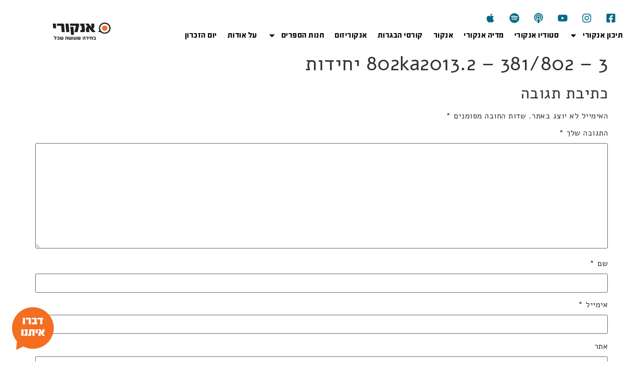

--- FILE ---
content_type: text/html; charset=UTF-8
request_url: https://ankori.co.il/questionnaire/802ka2013-2-381-802-3-%D7%99%D7%97%D7%99%D7%93%D7%95%D7%AA/
body_size: 52365
content:
<!doctype html>
<html dir="rtl" lang="he-IL">
<head>
	<meta charset="UTF-8">
		<meta name="viewport" content="width=device-width, initial-scale=1">
	<link rel="profile" href="https://gmpg.org/xfn/11">
	<meta name='robots' content='index, follow, max-image-preview:large, max-snippet:-1, max-video-preview:-1' />

<!-- Google Tag Manager for WordPress by gtm4wp.com -->
<script data-cfasync="false" data-pagespeed-no-defer>
	var gtm4wp_datalayer_name = "dataLayer";
	var dataLayer = dataLayer || [];
	const gtm4wp_use_sku_instead = false;
	const gtm4wp_currency = 'ILS';
	const gtm4wp_product_per_impression = false;
	const gtm4wp_clear_ecommerce = false;
	const gtm4wp_datalayer_max_timeout = 2000;

	const gtm4wp_scrollerscript_debugmode         = true;
	const gtm4wp_scrollerscript_callbacktime      = 100;
	const gtm4wp_scrollerscript_readerlocation    = 150;
	const gtm4wp_scrollerscript_contentelementid  = "content";
	const gtm4wp_scrollerscript_scannertime       = 60;
</script>
<!-- End Google Tag Manager for WordPress by gtm4wp.com -->
	<!-- This site is optimized with the Yoast SEO plugin v21.6 - https://yoast.com/wordpress/plugins/seo/ -->
	<title>802ka2013.2 - 381/802 - 3 יחידות - אנקורי</title><link rel="preload" as="style" href="https://fonts.googleapis.com/css?family=Roboto%3A100%2C100italic%2C200%2C200italic%2C300%2C300italic%2C400%2C400italic%2C500%2C500italic%2C600%2C600italic%2C700%2C700italic%2C800%2C800italic%2C900%2C900italic%7CRoboto%20Slab%3A100%2C100italic%2C200%2C200italic%2C300%2C300italic%2C400%2C400italic%2C500%2C500italic%2C600%2C600italic%2C700%2C700italic%2C800%2C800italic%2C900%2C900italic%7CAlef%3A100%2C100italic%2C200%2C200italic%2C300%2C300italic%2C400%2C400italic%2C500%2C500italic%2C600%2C600italic%2C700%2C700italic%2C800%2C800italic%2C900%2C900italic&#038;subset=hebrew&#038;display=swap" /><link rel="stylesheet" href="https://fonts.googleapis.com/css?family=Roboto%3A100%2C100italic%2C200%2C200italic%2C300%2C300italic%2C400%2C400italic%2C500%2C500italic%2C600%2C600italic%2C700%2C700italic%2C800%2C800italic%2C900%2C900italic%7CRoboto%20Slab%3A100%2C100italic%2C200%2C200italic%2C300%2C300italic%2C400%2C400italic%2C500%2C500italic%2C600%2C600italic%2C700%2C700italic%2C800%2C800italic%2C900%2C900italic%7CAlef%3A100%2C100italic%2C200%2C200italic%2C300%2C300italic%2C400%2C400italic%2C500%2C500italic%2C600%2C600italic%2C700%2C700italic%2C800%2C800italic%2C900%2C900italic&#038;subset=hebrew&#038;display=swap" media="print" onload="this.media='all'" /><noscript><link rel="stylesheet" href="https://fonts.googleapis.com/css?family=Roboto%3A100%2C100italic%2C200%2C200italic%2C300%2C300italic%2C400%2C400italic%2C500%2C500italic%2C600%2C600italic%2C700%2C700italic%2C800%2C800italic%2C900%2C900italic%7CRoboto%20Slab%3A100%2C100italic%2C200%2C200italic%2C300%2C300italic%2C400%2C400italic%2C500%2C500italic%2C600%2C600italic%2C700%2C700italic%2C800%2C800italic%2C900%2C900italic%7CAlef%3A100%2C100italic%2C200%2C200italic%2C300%2C300italic%2C400%2C400italic%2C500%2C500italic%2C600%2C600italic%2C700%2C700italic%2C800%2C800italic%2C900%2C900italic&#038;subset=hebrew&#038;display=swap" /></noscript>
	<link rel="canonical" href="https://ankori.co.il/questionnaire/802ka2013-2-381-802-3-יחידות/" />
	<meta property="og:locale" content="he_IL" />
	<meta property="og:type" content="article" />
	<meta property="og:title" content="802ka2013.2 - 381/802 - 3 יחידות - אנקורי" />
	<meta property="og:url" content="https://ankori.co.il/questionnaire/802ka2013-2-381-802-3-יחידות/" />
	<meta property="og:site_name" content="אנקורי" />
	<meta name="twitter:card" content="summary_large_image" />
	<script type="application/ld+json" class="yoast-schema-graph">{"@context":"https://schema.org","@graph":[{"@type":"WebPage","@id":"https://ankori.co.il/questionnaire/802ka2013-2-381-802-3-%d7%99%d7%97%d7%99%d7%93%d7%95%d7%aa/","url":"https://ankori.co.il/questionnaire/802ka2013-2-381-802-3-%d7%99%d7%97%d7%99%d7%93%d7%95%d7%aa/","name":"802ka2013.2 - 381/802 - 3 יחידות - אנקורי","isPartOf":{"@id":"https://ankori.co.il/#website"},"datePublished":"2020-11-23T08:34:32+00:00","dateModified":"2020-11-23T08:34:32+00:00","breadcrumb":{"@id":"https://ankori.co.il/questionnaire/802ka2013-2-381-802-3-%d7%99%d7%97%d7%99%d7%93%d7%95%d7%aa/#breadcrumb"},"inLanguage":"he-IL","potentialAction":[{"@type":"ReadAction","target":["https://ankori.co.il/questionnaire/802ka2013-2-381-802-3-%d7%99%d7%97%d7%99%d7%93%d7%95%d7%aa/"]}]},{"@type":"BreadcrumbList","@id":"https://ankori.co.il/questionnaire/802ka2013-2-381-802-3-%d7%99%d7%97%d7%99%d7%93%d7%95%d7%aa/#breadcrumb","itemListElement":[{"@type":"ListItem","position":1,"name":"Home","item":"https://ankori.co.il/"},{"@type":"ListItem","position":2,"name":"שאלונים","item":"https://ankori.co.il/questionnaire/"},{"@type":"ListItem","position":3,"name":"802ka2013.2 &#8211; 381/802 &#8211; 3 יחידות"}]},{"@type":"WebSite","@id":"https://ankori.co.il/#website","url":"https://ankori.co.il/","name":"אנקורי","description":"בחירה שעושה שכל","publisher":{"@id":"https://ankori.co.il/#organization"},"potentialAction":[{"@type":"SearchAction","target":{"@type":"EntryPoint","urlTemplate":"https://ankori.co.il/?s={search_term_string}"},"query-input":"required name=search_term_string"}],"inLanguage":"he-IL"},{"@type":"Organization","@id":"https://ankori.co.il/#organization","name":"אנקורי","url":"https://ankori.co.il/","logo":{"@type":"ImageObject","inLanguage":"he-IL","@id":"https://ankori.co.il/#/schema/logo/image/","url":"https://ankori.co.il/wp-content/uploads/2019/01/ankori-logo.jpg","contentUrl":"https://ankori.co.il/wp-content/uploads/2019/01/ankori-logo.jpg","width":275,"height":96,"caption":"אנקורי"},"image":{"@id":"https://ankori.co.il/#/schema/logo/image/"}}]}</script>
	<!-- / Yoast SEO plugin. -->


<link rel='dns-prefetch' href='//player.vimeo.com' />
<link rel='dns-prefetch' href='//w.soundcloud.com' />
<link rel='dns-prefetch' href='//www.googletagmanager.com' />
<link href='https://fonts.gstatic.com' crossorigin rel='preconnect' />
<link rel="alternate" type="application/rss+xml" title="אנקורי &laquo; פיד‏" href="https://ankori.co.il/feed/" />
<link rel="alternate" type="application/rss+xml" title="אנקורי &laquo; פיד תגובות‏" href="https://ankori.co.il/comments/feed/" />
<link rel="alternate" type="application/rss+xml" title="אנקורי &laquo; פיד תגובות של 802ka2013.2 &#8211; 381/802 &#8211; 3 יחידות" href="https://ankori.co.il/questionnaire/802ka2013-2-381-802-3-%d7%99%d7%97%d7%99%d7%93%d7%95%d7%aa/feed/" />
<link data-minify="1" rel='stylesheet' id='woocommerce_views-block-style-css-css' href='https://ankori.co.il/wp-content/cache/min/1/wp-content/plugins/woocommerce-views/public/css/style.css?ver=1736443620' media='all' />
<link rel='stylesheet' id='toolset_bootstrap_4-css' href='https://ankori.co.il/wp-content/plugins/cred-frontend-editor/vendor/toolset/toolset-common/res/lib/bootstrap4/css/bootstrap.min.css?ver=4.5.3' media='screen' />
<style id='wp-emoji-styles-inline-css'>

	img.wp-smiley, img.emoji {
		display: inline !important;
		border: none !important;
		box-shadow: none !important;
		height: 1em !important;
		width: 1em !important;
		margin: 0 0.07em !important;
		vertical-align: -0.1em !important;
		background: none !important;
		padding: 0 !important;
	}
</style>
<link rel='stylesheet' id='wp-block-library-rtl-css' href='https://ankori.co.il/wp-includes/css/dist/block-library/style-rtl.min.css?ver=6.4.1' media='all' />
<link data-minify="1" rel='stylesheet' id='wc-blocks-vendors-style-css' href='https://ankori.co.il/wp-content/cache/min/1/wp-content/plugins/woocommerce/packages/woocommerce-blocks/build/wc-blocks-vendors-style.css?ver=1736443620' media='all' />
<link data-minify="1" rel='stylesheet' id='wc-blocks-style-rtl-css' href='https://ankori.co.il/wp-content/cache/min/1/wp-content/plugins/woocommerce/packages/woocommerce-blocks/build/wc-blocks-style-rtl.css?ver=1736443620' media='all' />
<link rel='stylesheet' id='mediaelement-css' href='https://ankori.co.il/wp-includes/js/mediaelement/mediaelementplayer-legacy.min.css?ver=4.2.17' media='all' />
<link rel='stylesheet' id='wp-mediaelement-css' href='https://ankori.co.il/wp-includes/js/mediaelement/wp-mediaelement.min.css?ver=6.4.1' media='all' />
<link data-minify="1" rel='stylesheet' id='view_editor_gutenberg_frontend_assets-css' href='https://ankori.co.il/wp-content/cache/min/1/wp-content/plugins/wp-views/public/css/views-frontend.css?ver=1736443620' media='all' />
<style id='view_editor_gutenberg_frontend_assets-inline-css'>
.wpv-sort-list-dropdown.wpv-sort-list-dropdown-style-default > span.wpv-sort-list,.wpv-sort-list-dropdown.wpv-sort-list-dropdown-style-default .wpv-sort-list-item {border-color: #cdcdcd;}.wpv-sort-list-dropdown.wpv-sort-list-dropdown-style-default .wpv-sort-list-item a {color: #444;background-color: #fff;}.wpv-sort-list-dropdown.wpv-sort-list-dropdown-style-default a:hover,.wpv-sort-list-dropdown.wpv-sort-list-dropdown-style-default a:focus {color: #000;background-color: #eee;}.wpv-sort-list-dropdown.wpv-sort-list-dropdown-style-default .wpv-sort-list-item.wpv-sort-list-current a {color: #000;background-color: #eee;}
.wpv-sort-list-dropdown.wpv-sort-list-dropdown-style-default > span.wpv-sort-list,.wpv-sort-list-dropdown.wpv-sort-list-dropdown-style-default .wpv-sort-list-item {border-color: #cdcdcd;}.wpv-sort-list-dropdown.wpv-sort-list-dropdown-style-default .wpv-sort-list-item a {color: #444;background-color: #fff;}.wpv-sort-list-dropdown.wpv-sort-list-dropdown-style-default a:hover,.wpv-sort-list-dropdown.wpv-sort-list-dropdown-style-default a:focus {color: #000;background-color: #eee;}.wpv-sort-list-dropdown.wpv-sort-list-dropdown-style-default .wpv-sort-list-item.wpv-sort-list-current a {color: #000;background-color: #eee;}.wpv-sort-list-dropdown.wpv-sort-list-dropdown-style-grey > span.wpv-sort-list,.wpv-sort-list-dropdown.wpv-sort-list-dropdown-style-grey .wpv-sort-list-item {border-color: #cdcdcd;}.wpv-sort-list-dropdown.wpv-sort-list-dropdown-style-grey .wpv-sort-list-item a {color: #444;background-color: #eeeeee;}.wpv-sort-list-dropdown.wpv-sort-list-dropdown-style-grey a:hover,.wpv-sort-list-dropdown.wpv-sort-list-dropdown-style-grey a:focus {color: #000;background-color: #e5e5e5;}.wpv-sort-list-dropdown.wpv-sort-list-dropdown-style-grey .wpv-sort-list-item.wpv-sort-list-current a {color: #000;background-color: #e5e5e5;}
.wpv-sort-list-dropdown.wpv-sort-list-dropdown-style-default > span.wpv-sort-list,.wpv-sort-list-dropdown.wpv-sort-list-dropdown-style-default .wpv-sort-list-item {border-color: #cdcdcd;}.wpv-sort-list-dropdown.wpv-sort-list-dropdown-style-default .wpv-sort-list-item a {color: #444;background-color: #fff;}.wpv-sort-list-dropdown.wpv-sort-list-dropdown-style-default a:hover,.wpv-sort-list-dropdown.wpv-sort-list-dropdown-style-default a:focus {color: #000;background-color: #eee;}.wpv-sort-list-dropdown.wpv-sort-list-dropdown-style-default .wpv-sort-list-item.wpv-sort-list-current a {color: #000;background-color: #eee;}.wpv-sort-list-dropdown.wpv-sort-list-dropdown-style-grey > span.wpv-sort-list,.wpv-sort-list-dropdown.wpv-sort-list-dropdown-style-grey .wpv-sort-list-item {border-color: #cdcdcd;}.wpv-sort-list-dropdown.wpv-sort-list-dropdown-style-grey .wpv-sort-list-item a {color: #444;background-color: #eeeeee;}.wpv-sort-list-dropdown.wpv-sort-list-dropdown-style-grey a:hover,.wpv-sort-list-dropdown.wpv-sort-list-dropdown-style-grey a:focus {color: #000;background-color: #e5e5e5;}.wpv-sort-list-dropdown.wpv-sort-list-dropdown-style-grey .wpv-sort-list-item.wpv-sort-list-current a {color: #000;background-color: #e5e5e5;}.wpv-sort-list-dropdown.wpv-sort-list-dropdown-style-blue > span.wpv-sort-list,.wpv-sort-list-dropdown.wpv-sort-list-dropdown-style-blue .wpv-sort-list-item {border-color: #0099cc;}.wpv-sort-list-dropdown.wpv-sort-list-dropdown-style-blue .wpv-sort-list-item a {color: #444;background-color: #cbddeb;}.wpv-sort-list-dropdown.wpv-sort-list-dropdown-style-blue a:hover,.wpv-sort-list-dropdown.wpv-sort-list-dropdown-style-blue a:focus {color: #000;background-color: #95bedd;}.wpv-sort-list-dropdown.wpv-sort-list-dropdown-style-blue .wpv-sort-list-item.wpv-sort-list-current a {color: #000;background-color: #95bedd;}
</style>
<style id='classic-theme-styles-inline-css'>
/*! This file is auto-generated */
.wp-block-button__link{color:#fff;background-color:#32373c;border-radius:9999px;box-shadow:none;text-decoration:none;padding:calc(.667em + 2px) calc(1.333em + 2px);font-size:1.125em}.wp-block-file__button{background:#32373c;color:#fff;text-decoration:none}
</style>
<style id='global-styles-inline-css'>
body{--wp--preset--color--black: #000000;--wp--preset--color--cyan-bluish-gray: #abb8c3;--wp--preset--color--white: #ffffff;--wp--preset--color--pale-pink: #f78da7;--wp--preset--color--vivid-red: #cf2e2e;--wp--preset--color--luminous-vivid-orange: #ff6900;--wp--preset--color--luminous-vivid-amber: #fcb900;--wp--preset--color--light-green-cyan: #7bdcb5;--wp--preset--color--vivid-green-cyan: #00d084;--wp--preset--color--pale-cyan-blue: #8ed1fc;--wp--preset--color--vivid-cyan-blue: #0693e3;--wp--preset--color--vivid-purple: #9b51e0;--wp--preset--gradient--vivid-cyan-blue-to-vivid-purple: linear-gradient(135deg,rgba(6,147,227,1) 0%,rgb(155,81,224) 100%);--wp--preset--gradient--light-green-cyan-to-vivid-green-cyan: linear-gradient(135deg,rgb(122,220,180) 0%,rgb(0,208,130) 100%);--wp--preset--gradient--luminous-vivid-amber-to-luminous-vivid-orange: linear-gradient(135deg,rgba(252,185,0,1) 0%,rgba(255,105,0,1) 100%);--wp--preset--gradient--luminous-vivid-orange-to-vivid-red: linear-gradient(135deg,rgba(255,105,0,1) 0%,rgb(207,46,46) 100%);--wp--preset--gradient--very-light-gray-to-cyan-bluish-gray: linear-gradient(135deg,rgb(238,238,238) 0%,rgb(169,184,195) 100%);--wp--preset--gradient--cool-to-warm-spectrum: linear-gradient(135deg,rgb(74,234,220) 0%,rgb(151,120,209) 20%,rgb(207,42,186) 40%,rgb(238,44,130) 60%,rgb(251,105,98) 80%,rgb(254,248,76) 100%);--wp--preset--gradient--blush-light-purple: linear-gradient(135deg,rgb(255,206,236) 0%,rgb(152,150,240) 100%);--wp--preset--gradient--blush-bordeaux: linear-gradient(135deg,rgb(254,205,165) 0%,rgb(254,45,45) 50%,rgb(107,0,62) 100%);--wp--preset--gradient--luminous-dusk: linear-gradient(135deg,rgb(255,203,112) 0%,rgb(199,81,192) 50%,rgb(65,88,208) 100%);--wp--preset--gradient--pale-ocean: linear-gradient(135deg,rgb(255,245,203) 0%,rgb(182,227,212) 50%,rgb(51,167,181) 100%);--wp--preset--gradient--electric-grass: linear-gradient(135deg,rgb(202,248,128) 0%,rgb(113,206,126) 100%);--wp--preset--gradient--midnight: linear-gradient(135deg,rgb(2,3,129) 0%,rgb(40,116,252) 100%);--wp--preset--font-size--small: 13px;--wp--preset--font-size--medium: 20px;--wp--preset--font-size--large: 36px;--wp--preset--font-size--x-large: 42px;--wp--preset--spacing--20: 0.44rem;--wp--preset--spacing--30: 0.67rem;--wp--preset--spacing--40: 1rem;--wp--preset--spacing--50: 1.5rem;--wp--preset--spacing--60: 2.25rem;--wp--preset--spacing--70: 3.38rem;--wp--preset--spacing--80: 5.06rem;--wp--preset--shadow--natural: 6px 6px 9px rgba(0, 0, 0, 0.2);--wp--preset--shadow--deep: 12px 12px 50px rgba(0, 0, 0, 0.4);--wp--preset--shadow--sharp: 6px 6px 0px rgba(0, 0, 0, 0.2);--wp--preset--shadow--outlined: 6px 6px 0px -3px rgba(255, 255, 255, 1), 6px 6px rgba(0, 0, 0, 1);--wp--preset--shadow--crisp: 6px 6px 0px rgba(0, 0, 0, 1);}:where(.is-layout-flex){gap: 0.5em;}:where(.is-layout-grid){gap: 0.5em;}body .is-layout-flow > .alignleft{float: left;margin-inline-start: 0;margin-inline-end: 2em;}body .is-layout-flow > .alignright{float: right;margin-inline-start: 2em;margin-inline-end: 0;}body .is-layout-flow > .aligncenter{margin-left: auto !important;margin-right: auto !important;}body .is-layout-constrained > .alignleft{float: left;margin-inline-start: 0;margin-inline-end: 2em;}body .is-layout-constrained > .alignright{float: right;margin-inline-start: 2em;margin-inline-end: 0;}body .is-layout-constrained > .aligncenter{margin-left: auto !important;margin-right: auto !important;}body .is-layout-constrained > :where(:not(.alignleft):not(.alignright):not(.alignfull)){max-width: var(--wp--style--global--content-size);margin-left: auto !important;margin-right: auto !important;}body .is-layout-constrained > .alignwide{max-width: var(--wp--style--global--wide-size);}body .is-layout-flex{display: flex;}body .is-layout-flex{flex-wrap: wrap;align-items: center;}body .is-layout-flex > *{margin: 0;}body .is-layout-grid{display: grid;}body .is-layout-grid > *{margin: 0;}:where(.wp-block-columns.is-layout-flex){gap: 2em;}:where(.wp-block-columns.is-layout-grid){gap: 2em;}:where(.wp-block-post-template.is-layout-flex){gap: 1.25em;}:where(.wp-block-post-template.is-layout-grid){gap: 1.25em;}.has-black-color{color: var(--wp--preset--color--black) !important;}.has-cyan-bluish-gray-color{color: var(--wp--preset--color--cyan-bluish-gray) !important;}.has-white-color{color: var(--wp--preset--color--white) !important;}.has-pale-pink-color{color: var(--wp--preset--color--pale-pink) !important;}.has-vivid-red-color{color: var(--wp--preset--color--vivid-red) !important;}.has-luminous-vivid-orange-color{color: var(--wp--preset--color--luminous-vivid-orange) !important;}.has-luminous-vivid-amber-color{color: var(--wp--preset--color--luminous-vivid-amber) !important;}.has-light-green-cyan-color{color: var(--wp--preset--color--light-green-cyan) !important;}.has-vivid-green-cyan-color{color: var(--wp--preset--color--vivid-green-cyan) !important;}.has-pale-cyan-blue-color{color: var(--wp--preset--color--pale-cyan-blue) !important;}.has-vivid-cyan-blue-color{color: var(--wp--preset--color--vivid-cyan-blue) !important;}.has-vivid-purple-color{color: var(--wp--preset--color--vivid-purple) !important;}.has-black-background-color{background-color: var(--wp--preset--color--black) !important;}.has-cyan-bluish-gray-background-color{background-color: var(--wp--preset--color--cyan-bluish-gray) !important;}.has-white-background-color{background-color: var(--wp--preset--color--white) !important;}.has-pale-pink-background-color{background-color: var(--wp--preset--color--pale-pink) !important;}.has-vivid-red-background-color{background-color: var(--wp--preset--color--vivid-red) !important;}.has-luminous-vivid-orange-background-color{background-color: var(--wp--preset--color--luminous-vivid-orange) !important;}.has-luminous-vivid-amber-background-color{background-color: var(--wp--preset--color--luminous-vivid-amber) !important;}.has-light-green-cyan-background-color{background-color: var(--wp--preset--color--light-green-cyan) !important;}.has-vivid-green-cyan-background-color{background-color: var(--wp--preset--color--vivid-green-cyan) !important;}.has-pale-cyan-blue-background-color{background-color: var(--wp--preset--color--pale-cyan-blue) !important;}.has-vivid-cyan-blue-background-color{background-color: var(--wp--preset--color--vivid-cyan-blue) !important;}.has-vivid-purple-background-color{background-color: var(--wp--preset--color--vivid-purple) !important;}.has-black-border-color{border-color: var(--wp--preset--color--black) !important;}.has-cyan-bluish-gray-border-color{border-color: var(--wp--preset--color--cyan-bluish-gray) !important;}.has-white-border-color{border-color: var(--wp--preset--color--white) !important;}.has-pale-pink-border-color{border-color: var(--wp--preset--color--pale-pink) !important;}.has-vivid-red-border-color{border-color: var(--wp--preset--color--vivid-red) !important;}.has-luminous-vivid-orange-border-color{border-color: var(--wp--preset--color--luminous-vivid-orange) !important;}.has-luminous-vivid-amber-border-color{border-color: var(--wp--preset--color--luminous-vivid-amber) !important;}.has-light-green-cyan-border-color{border-color: var(--wp--preset--color--light-green-cyan) !important;}.has-vivid-green-cyan-border-color{border-color: var(--wp--preset--color--vivid-green-cyan) !important;}.has-pale-cyan-blue-border-color{border-color: var(--wp--preset--color--pale-cyan-blue) !important;}.has-vivid-cyan-blue-border-color{border-color: var(--wp--preset--color--vivid-cyan-blue) !important;}.has-vivid-purple-border-color{border-color: var(--wp--preset--color--vivid-purple) !important;}.has-vivid-cyan-blue-to-vivid-purple-gradient-background{background: var(--wp--preset--gradient--vivid-cyan-blue-to-vivid-purple) !important;}.has-light-green-cyan-to-vivid-green-cyan-gradient-background{background: var(--wp--preset--gradient--light-green-cyan-to-vivid-green-cyan) !important;}.has-luminous-vivid-amber-to-luminous-vivid-orange-gradient-background{background: var(--wp--preset--gradient--luminous-vivid-amber-to-luminous-vivid-orange) !important;}.has-luminous-vivid-orange-to-vivid-red-gradient-background{background: var(--wp--preset--gradient--luminous-vivid-orange-to-vivid-red) !important;}.has-very-light-gray-to-cyan-bluish-gray-gradient-background{background: var(--wp--preset--gradient--very-light-gray-to-cyan-bluish-gray) !important;}.has-cool-to-warm-spectrum-gradient-background{background: var(--wp--preset--gradient--cool-to-warm-spectrum) !important;}.has-blush-light-purple-gradient-background{background: var(--wp--preset--gradient--blush-light-purple) !important;}.has-blush-bordeaux-gradient-background{background: var(--wp--preset--gradient--blush-bordeaux) !important;}.has-luminous-dusk-gradient-background{background: var(--wp--preset--gradient--luminous-dusk) !important;}.has-pale-ocean-gradient-background{background: var(--wp--preset--gradient--pale-ocean) !important;}.has-electric-grass-gradient-background{background: var(--wp--preset--gradient--electric-grass) !important;}.has-midnight-gradient-background{background: var(--wp--preset--gradient--midnight) !important;}.has-small-font-size{font-size: var(--wp--preset--font-size--small) !important;}.has-medium-font-size{font-size: var(--wp--preset--font-size--medium) !important;}.has-large-font-size{font-size: var(--wp--preset--font-size--large) !important;}.has-x-large-font-size{font-size: var(--wp--preset--font-size--x-large) !important;}
.wp-block-navigation a:where(:not(.wp-element-button)){color: inherit;}
:where(.wp-block-post-template.is-layout-flex){gap: 1.25em;}:where(.wp-block-post-template.is-layout-grid){gap: 1.25em;}
:where(.wp-block-columns.is-layout-flex){gap: 2em;}:where(.wp-block-columns.is-layout-grid){gap: 2em;}
.wp-block-pullquote{font-size: 1.5em;line-height: 1.6;}
</style>
<link data-minify="1" rel='stylesheet' id='wpml-blocks-css' href='https://ankori.co.il/wp-content/cache/min/1/wp-content/plugins/sitepress-multilingual-cms/dist/css/blocks/styles.css?ver=1736443620' media='all' />
<link data-minify="1" rel='stylesheet' id='woocommerce_prettyPhoto_css-rtl-css' href='https://ankori.co.il/wp-content/cache/min/1/wp-content/plugins/woocommerce/assets/css/prettyPhoto-rtl.css?ver=1736443620' media='all' />
<link data-minify="1" rel='stylesheet' id='woocommerce_views_onsale_badge-css' href='https://ankori.co.il/wp-content/cache/min/1/wp-content/plugins/woocommerce-views/library/toolset/woocommerce-views/res/css/wcviews-onsalebadge.css?ver=1736443620' media='all' />
<link data-minify="1" rel='stylesheet' id='woocommerce-layout-rtl-css' href='https://ankori.co.il/wp-content/cache/min/1/wp-content/plugins/woocommerce/assets/css/woocommerce-layout-rtl.css?ver=1736443620' media='all' />
<link data-minify="1" rel='stylesheet' id='woocommerce-smallscreen-rtl-css' href='https://ankori.co.il/wp-content/cache/min/1/wp-content/plugins/woocommerce/assets/css/woocommerce-smallscreen-rtl.css?ver=1736443620' media='only screen and (max-width: 768px)' />
<link data-minify="1" rel='stylesheet' id='woocommerce-general-rtl-css' href='https://ankori.co.il/wp-content/cache/min/1/wp-content/plugins/woocommerce/assets/css/woocommerce-rtl.css?ver=1736443620' media='all' />
<style id='woocommerce-inline-inline-css'>
.woocommerce form .form-row .required { visibility: visible; }
</style>
<link data-minify="1" rel='stylesheet' id='ppress-frontend-css' href='https://ankori.co.il/wp-content/cache/min/1/wp-content/plugins/wp-user-avatar/assets/css/frontend.min.css?ver=1736443620' media='all' />
<link rel='stylesheet' id='ppress-flatpickr-css' href='https://ankori.co.il/wp-content/plugins/wp-user-avatar/assets/flatpickr/flatpickr.min.css?ver=4.13.4' media='all' />
<link rel='stylesheet' id='ppress-select2-css' href='https://ankori.co.il/wp-content/plugins/wp-user-avatar/assets/select2/select2.min.css?ver=6.4.1' media='all' />
<link rel='stylesheet' id='wpml-legacy-horizontal-list-0-css' href='https://ankori.co.il/wp-content/plugins/sitepress-multilingual-cms/templates/language-switchers/legacy-list-horizontal/style.min.css?ver=1' media='all' />
<style id='wpml-legacy-horizontal-list-0-inline-css'>
.wpml-ls-statics-footer a, .wpml-ls-statics-footer .wpml-ls-sub-menu a, .wpml-ls-statics-footer .wpml-ls-sub-menu a:link, .wpml-ls-statics-footer li:not(.wpml-ls-current-language) .wpml-ls-link, .wpml-ls-statics-footer li:not(.wpml-ls-current-language) .wpml-ls-link:link {color:#444444;background-color:#ffffff;}.wpml-ls-statics-footer a, .wpml-ls-statics-footer .wpml-ls-sub-menu a:hover,.wpml-ls-statics-footer .wpml-ls-sub-menu a:focus, .wpml-ls-statics-footer .wpml-ls-sub-menu a:link:hover, .wpml-ls-statics-footer .wpml-ls-sub-menu a:link:focus {color:#000000;background-color:#eeeeee;}.wpml-ls-statics-footer .wpml-ls-current-language > a {color:#444444;background-color:#ffffff;}.wpml-ls-statics-footer .wpml-ls-current-language:hover>a, .wpml-ls-statics-footer .wpml-ls-current-language>a:focus {color:#000000;background-color:#eeeeee;}
</style>
<link rel='stylesheet' id='wpml-menu-item-0-css' href='https://ankori.co.il/wp-content/plugins/sitepress-multilingual-cms/templates/language-switchers/menu-item/style.min.css?ver=1' media='all' />
<link rel='stylesheet' id='hello-elementor-css' href='https://ankori.co.il/wp-content/themes/hello-elementor/style.min.css?ver=2.6.1' media='all' />
<link rel='stylesheet' id='hello-elementor-child-css' href='https://ankori.co.il/wp-content/themes/hello-theme-child-master/style.css?ver=1.0.0' media='all' />
<link rel='stylesheet' id='hello-elementor-theme-style-css' href='https://ankori.co.il/wp-content/themes/hello-elementor/theme.min.css?ver=2.6.1' media='all' />
<link data-minify="1" rel='stylesheet' id='toolset-common-css' href='https://ankori.co.il/wp-content/cache/min/1/wp-content/plugins/cred-frontend-editor/vendor/toolset/toolset-common/res/css/toolset-common.css?ver=1736443620' media='screen' />
<link rel='stylesheet' id='elementor-frontend-css' href='https://ankori.co.il/wp-content/plugins/elementor/assets/css/frontend-lite-rtl.min.css?ver=3.17.3' media='all' />
<link rel='stylesheet' id='swiper-css' href='https://ankori.co.il/wp-content/plugins/elementor/assets/lib/swiper/css/swiper.min.css?ver=5.3.6' media='all' />
<link rel='stylesheet' id='elementor-post-69115-css' href='https://ankori.co.il/wp-content/uploads/elementor/css/post-69115.css?ver=1705600012' media='all' />
<link rel='stylesheet' id='elementor-pro-css' href='https://ankori.co.il/wp-content/plugins/elementor-pro/assets/css/frontend-lite-rtl.min.css?ver=3.17.1' media='all' />
<link data-minify="1" rel='stylesheet' id='font-awesome-5-all-css' href='https://ankori.co.il/wp-content/cache/min/1/wp-content/plugins/elementor/assets/lib/font-awesome/css/all.min.css?ver=1736443620' media='all' />
<link rel='stylesheet' id='font-awesome-4-shim-css' href='https://ankori.co.il/wp-content/plugins/elementor/assets/lib/font-awesome/css/v4-shims.min.css?ver=3.17.3' media='all' />
<link rel='stylesheet' id='elementor-global-css' href='https://ankori.co.il/wp-content/uploads/elementor/css/global.css?ver=1705600013' media='all' />
<link rel='stylesheet' id='elementor-post-69114-css' href='https://ankori.co.il/wp-content/uploads/elementor/css/post-69114.css?ver=1705600013' media='all' />
<link rel='stylesheet' id='elementor-post-69203-css' href='https://ankori.co.il/wp-content/uploads/elementor/css/post-69203.css?ver=1756228640' media='all' />
<link rel='stylesheet' id='elementor-post-77289-css' href='https://ankori.co.il/wp-content/uploads/elementor/css/post-77289.css?ver=1744644941' media='all' />
<link rel='stylesheet' id='elementor-post-69322-css' href='https://ankori.co.il/wp-content/uploads/elementor/css/post-69322.css?ver=1705600013' media='all' />
<link data-minify="1" rel='stylesheet' id='dashicons-css' href='https://ankori.co.il/wp-content/cache/min/1/wp-includes/css/dashicons.min.css?ver=1736443620' media='all' />
<link data-minify="1" rel='stylesheet' id='toolset-select2-css-css' href='https://ankori.co.il/wp-content/cache/min/1/wp-content/plugins/cred-frontend-editor/vendor/toolset/toolset-common/res/lib/select2/select2.css?ver=1736443620' media='screen' />
<link rel='stylesheet' id='photoswipe-css' href='https://ankori.co.il/wp-content/plugins/woocommerce/assets/css/photoswipe/photoswipe.min.css?ver=7.5.0' media='all' />
<link rel='stylesheet' id='photoswipe-default-skin-css' href='https://ankori.co.il/wp-content/plugins/woocommerce/assets/css/photoswipe/default-skin/default-skin.min.css?ver=7.5.0' media='all' />

<link rel="preconnect" href="https://fonts.gstatic.com/" crossorigin><script src="https://ankori.co.il/wp-content/plugins/cred-frontend-editor/vendor/toolset/common-es/public/toolset-common-es-frontend.js?ver=167000" id="toolset-common-es-frontend-js"></script>
<script src="https://ankori.co.il/wp-includes/js/jquery/jquery.min.js?ver=3.7.1" id="jquery-core-js"></script>
<script src="https://ankori.co.il/wp-includes/js/jquery/jquery-migrate.min.js?ver=3.4.1" id="jquery-migrate-js"></script>
<script src="https://ankori.co.il/wp-content/plugins/woocommerce-views/library/toolset/woocommerce-views/res/js/wcviews-frontend.js?ver=3.1.5" id="woocommerce_views_frontend_js-js"></script>
<script src="https://ankori.co.il/wp-content/plugins/wp-user-avatar/assets/flatpickr/flatpickr.min.js?ver=4.13.4" id="ppress-flatpickr-js"></script>
<script src="https://ankori.co.il/wp-content/plugins/wp-user-avatar/assets/select2/select2.min.js?ver=4.13.4" id="ppress-select2-js"></script>
<script src="https://ankori.co.il/wp-content/plugins/duracelltomi-google-tag-manager/dist/js/analytics-talk-content-tracking.js?ver=1.22.1" id="gtm4wp-scroll-tracking-js"></script>
<script src="https://ankori.co.il/wp-content/plugins/elementor/assets/lib/font-awesome/js/v4-shims.min.js?ver=3.17.3" id="font-awesome-4-shim-js"></script>
<script src="https://ankori.co.il/wp-content/plugins/woo-pelecard-gateway/assets/js/checkout.min.js?ver=1.0.0" id="wppc-checkout-js"></script>

<!-- Google tag (gtag.js) snippet added by Site Kit -->
<!-- Google Analytics snippet added by Site Kit -->
<script src="https://www.googletagmanager.com/gtag/js?id=GT-WKPPCGT" id="google_gtagjs-js" async></script>
<script id="google_gtagjs-js-after">
window.dataLayer = window.dataLayer || [];function gtag(){dataLayer.push(arguments);}
gtag("set","linker",{"domains":["ankori.co.il"]});
gtag("js", new Date());
gtag("set", "developer_id.dZTNiMT", true);
gtag("config", "GT-WKPPCGT");
 window._googlesitekit = window._googlesitekit || {}; window._googlesitekit.throttledEvents = []; window._googlesitekit.gtagEvent = (name, data) => { var key = JSON.stringify( { name, data } ); if ( !! window._googlesitekit.throttledEvents[ key ] ) { return; } window._googlesitekit.throttledEvents[ key ] = true; setTimeout( () => { delete window._googlesitekit.throttledEvents[ key ]; }, 5 ); gtag( "event", name, { ...data, event_source: "site-kit" } ); };
</script>
<link rel="https://api.w.org/" href="https://ankori.co.il/wp-json/" /><link rel="EditURI" type="application/rsd+xml" title="RSD" href="https://ankori.co.il/xmlrpc.php?rsd" />
<meta name="generator" content="WordPress 6.4.1" />
<meta name="generator" content="WooCommerce 7.5.0" />
<link rel='shortlink' href='https://ankori.co.il/?p=73987' />
<link rel="alternate" type="application/json+oembed" href="https://ankori.co.il/wp-json/oembed/1.0/embed?url=https%3A%2F%2Fankori.co.il%2Fquestionnaire%2F802ka2013-2-381-802-3-%25d7%2599%25d7%2597%25d7%2599%25d7%2593%25d7%2595%25d7%25aa%2F" />
<link rel="alternate" type="text/xml+oembed" href="https://ankori.co.il/wp-json/oembed/1.0/embed?url=https%3A%2F%2Fankori.co.il%2Fquestionnaire%2F802ka2013-2-381-802-3-%25d7%2599%25d7%2597%25d7%2599%25d7%2593%25d7%2595%25d7%25aa%2F&#038;format=xml" />
<meta name="generator" content="WPML ver:4.6.8 stt:1,20;" />
<!-- start Simple Custom CSS and JS -->
<script src="//outofsite.co.il/jquery.marquee.js"></script><!-- end Simple Custom CSS and JS -->
<!-- start Simple Custom CSS and JS -->
<style>
	@font-face {
    font-family: 'FbOgen-Regular';
	font-style: normal;
	font-weight: normal;
	src: url('/FbOgen-Regular.eot');
	src: url('/FbOgen-Regular-.eot#iefix') format('embedded-opentype'),
		url('/FbOgen-Regular.woff') format('woff'),
		url('/FbOgen-Regular.ttf') format('truetype');
}

	@font-face {
    font-family: 'FbOgen-Black';
	font-style: normal;
	font-weight: normal;
	src: url('/FbOgen-Black.eot');
	src: url('/FbOgen-Black-.eot#iefix') format('embedded-opentype'),
		url('/FbOgen-Black.woff') format('woff'),
		url('/FbOgen-Black.ttf') format('truetype');
}

	@font-face {
    font-family: 'Open Sans Hebrew';
	font-style: normal;
	font-weight: normal;
	src: url('/OpenSansHebrew-Regular.ttf') format('truetype');
}

	@font-face {
    font-family: 'Open Sans Hebrew Bold';
	font-style: normal;
	font-weight: normal;
	src: url('/OpenSansHebrew-ExtraBold.ttf') format('truetype');
}

.sad-text {border-top: 1px solid gray;}

.page-id-78533 .wpb_video_widget iframe {border: 1px solid gray; border-left-width: 2px;}
.page-id-78533 .wpb_video_widget.avi-vid iframe {border-bottom-width: 2px; border-left-width: 1px;}

.nopadright {padding-right: 0 !important;}

.top-sad .fusion-social-networks .fusion-social-network-icon:first-child {margin-right: 0;}

:focus {outline: none !important; box-shadow: none !important;}

.mobile {display: none;}

.candle-holder {height: 1400px; width: 100%; float: right;}

.add-candle-box {
  display: none;
  position: fixed;
  background: rgba(0, 0, 0, 0.5);
  z-index: 9999999;
  top: 0;
  right: 0;
  width: 100vw;
  height: 100vh;
  justify-content: center;
  align-items: center;
}

.add-candle-box .form-text, .add-candle-box .formin-txt, .add-candle-box label {font-size: 18px;}

.add-candle-box .js-wpt-field-items {flex-grow: 1;}
.add-candle-box.show-form {
  display: -webkit-box; display: -moz-box; display: -ms-flexbox; display: -webkit-flex; display: flex;
}
.add-candle-box .wpb_wrapper {
  width: 430px;
    padding: 30px;
    background: white;
    border: 5px solid gray;
  position: relative;
}

.add-candle-box .form-group {
  display: -webkit-box; display: -moz-box; display: -ms-flexbox; display: -webkit-flex; display: flex;
  align-items: center; 
  justify-content: center;
  text-align: center;
}

.add-candle-box .form-group input[type=text] {border: none; border-bottom: 1px solid black; height: 16px;}
html .page-id-69632 strong {font-family: 'FbOgen-Regular' !important; letter-spacing: 0.4px;}
.add-candle-box .wpb_wrapper form {background: white !important; color: black; font-family: 'FbOgen-Regular' !important;}
.add-candle-box .form-group, .add-candle-box .form-group span, .add-candle-box .form-group input, .add-candle-box .form-group label, html body .add-candle-box input[type=submit] {font-family: 'FbOgen-Regular' !important;}
.formin-txt {margin: 0 5px; font-weight: 700; text-align: right;}
.add-candle-box input[type=submit] {color: black !important; background: none !important; border: 1px solid black !important; padding: 5px 10px !important; width: auto !important;}
.close-form {position: absolute; top: 10px; right: 10px; font-size: 20px;}

.close-form:hover {cursor: pointer;}

html[lang="he-IL"] .sad .vc_col-sm-6 {float: left !important;}
.borderbottom {border-bottom: 1px solid gray;}
.whiteborder {border-top: 1px solid gray; border-right: 1px solid gray; border-left: 1px solid gray; padding: 5px 10px;}
html body .whiteborder p {margin-bottom: 0 !important;}
.smallertxt a {color: white !important;}
.whiteborder.smallertxt {border-bottom: 1px solid gray; border-right: 1px solid gray; border-left: 1px solid gray; border-top: none;}
.candles-column {margin-top: -28px;}
.smallertxt {padding: 5px 10px;}
.candle span {color: white; float: right; width: 100%; margin-bottom: 10px;}
html body .ogen p, html body .ogen p span, html body .candle span, .candle button {letter-spacing: 0.4px; font-family: 'FbOgen-Regular' !important; font-size: 18px;}
.candle button, .smallertxt p, .smallertxt p span, .smallertxttwo p, .smallertxttwo p span {font-family: 'FbOgen-Regular' !important; font-size: 14px !important; letter-spacing: 0.4px;}
.candle {float: right; width: 100%; position: relative; border: 1px solid #565656 !important; padding: 15px; margin-bottom: 30px;}
.candle-img {position: absolute; width: 50px; left: 15px; top: -30px;}
.candles .slick-list {padding-top: 30px;}
html body .whitetxt {letter-spacing: 0.4px; color: white !important; font-weight: 900 !important; font-family: 'FbOgen-Black' !important; margin-top: -8px !important;}
html body .trigger-candle {font-family: 'FbOgen-Regular' !important; text-align: center; margin-top: -85px; color: white; margin-bottom: 30px; float: right; width: 100%;}
html body .trigger-candle span {font-family: 'FbOgen-Regular' !important; font-weight: 700; line-height: 1; letter-spacing: 1px; font-size: 18px; margin-top: 10px; float: right; width: 100%;}
.trigger-candle img {width: 100px;}
.memorial-txt {display: none; color: white;}
.more-memorial {background: none; float: left; border: none; color: white;}
.more-memorial:focus {outline: none !important; box-shadow: none !important;}
.candles .slick-prev, .candles .slick-next {top: -10px;}
.candles .slick-prev {right: auto !important; left: 50px !important;}
.candles .slick-next {right: auto !important; left: 0px !important;}
.sad-text {color: white !important; min-height: 130px; border-bottom: 1px solid gray; padding-left: 15px; padding-top: 10px; padding-bottom: 10px; min-height: 165px;}
.video-carousel .slick-prev {right: -100px !important; left: auto !important; z-index: 999;}
.video-carousel .slick-next {right: -50px !important; left: auto !important; z-index: 999;}
html body .top-sad a {float: none !important; color: white !important; font-family: 'icomoon' !important;}
html body .top-sad {text-align: right; margin-top: 5px;}
.trigger-candle:hover {cursor: pointer;}

body .videos-row {margin-top: 15px !important; flex-direction: row-reverse;}




.math-button a {font-size: 28px !important;}
body.rtl {text-align: right;}

.rtl .woocommerce form.checkout #customer_details .col-1, .rtl .woocommerce form.checkout #customer_details .col-2 {max-width: 100% !important;}
.woocommerce-input-wrapper, #billing_company_field {width: 100%;}

.log-teacher form {padding: 50px; float: right; width: 100%;}
.log-teacher form p {text-align: right;}
.log-teacher form input[type="text"], .log-teacher form input[type="password"], label {border: none; display: block; width: 100% !important; margin: 10px 0;}
.log-teacher form input[type="text"], .log-teacher form input[type="password"], .log-teacher form input[type="submit"] {height: 40px;}
.log-teacher form input[type="submit"] {margin: 15px 0;}



html body .phonefont strong, html body .phonefont, html body .landboxes .flip-box-front .flip-box-front-inner h2, html body .landboxes .flip-box-front .flip-box-front-inner {font-family: 'FbOgen-Regular' !important;}
html body .landboxes .flip-box-front .flip-box-front-inner h2 {font-size: 22px !important;}
html span.ankoriblack, html span.ankoriblack strong {font-family: 'FbOgen-Black' !important;}
.landboxes .fusion-flip-box .flip-box-back, .landboxes .fusion-flip-box .flip-box-front {padding: 30px 20px !important;}
.ankoriblack h1, .ankoriblack h1 span {font-family: 'FbOgen-Black' !important; font-size: 38px !important;}
.lpform form, .lplpform form {background: none !important; padding: 0 !important;}
.lpform form input, .lpform form select {height: 40px !important; line-height: 40px !important; font-size: 18px !important; border-radius: 4px !important;}
.lpform form input[type="submit"] {
	width: 100%;
    line-height: initial !important;
    height: initial !important;
    padding: 10px;
  background: #f37124;
}

.catbut .vc_btn3-block.vc_btn3-size-lg {font-size: 22px !important;}
.catbut .vc_btn3-block.vc_btn3-size-lg:hover {color: white !important;}

html body .lplpform form input[type=text],
html body .lplpform form input[type=tel],
html body .lplpform form input[type=email],
html body .lplpform form select {
  border: none !important;
  border-radius: 5px;
  font-size: 16px !important;
  font-family: 'Open Sans Hebrew' !important;
  height: 33px !important;
  line-height: 33px !important;
}

html body .lplpform form input[type=submit] {
 width: 100%;
    font-size: 24px;
    font-family: "open Sans Hebrew Bold" !important;
    letter-spacing: 2px;
    background: #f36f21;
    color: black; 
  border-radius: 5px;
}

.rtl #wrapper .lplpform form .select-arrow {height: 33px !important;}

html body .lplpform form p {margin-bottom: 10px !important;}
html body .lplpform form label {
  font-size: 16px !important;
  color: black !important;
  font-family: "Open Sans Hebrew" !important;
  font-weight: 700;
  margin: 7px auto;
  float: right;
}

html body .opensans {font-family: 'Open Sans Hebrew' !important;}
html body .opensansbold {font-family: 'Open Sans Hebrew Bold' !important;}

html body .idochecklist .fusion-li-item p, html body .idochecklist .fusion-li-item div {font-family: 'Open Sans Hebrew' !important;}

html body .idochecklist .fusion-li-item {
  margin-bottom: 5px;
    border-bottom: 1px solid #e3e3e3;
}

.landboxes .flip-box-back-inner span {font-weight: 700;}
.landboxes .flip-box-back-inner p {margin-bottom: 0 !important; padding: 8% 0;}
.landboxes .flip-box-inner-wrapper, .landboxes .flip-box-front, .landboxes .flip-box-back {min-height: 215px;}



body .lpform form p {margin-bottom: 15px !important;}

.page-id-78533 #main {padding: 0 !important;}


h2.opensansbold {position: relative;}
h2.opensansbold img {position: absolute; left: 0; bottom: 5px;}


.idocarousel .fusion-carousel-item {width: auto !important;}

@media (max-width: 767px) {
  
  .sad-text {min-height: 0;}
  
  html body .trigger-candle {margin-top: -35px; margin-bottom: 40px;}
  
  .whiteborder p, .whiteborder p span, .whiteborder p a {color: #ec6707 !important;}
  
  .halfhalf .vc_col-sm-6 {width: 50% !important;}
  .nopads .vc_column-inner {padding: 0 !important;}
  
  .desktop {display: none !important;}
  .mobile {display: block !important;}
  
  .candles .slick-list {padding-top: 0 !important; margin-top: 30px;}
  
  .candles .slick-prev, .candles .slick-next {
    top: -40px !important;
}
  
  .videos-row .vc_column-inner {padding: 0 !important;}
  
  .sad-text {padding-left: 0 !important;}
  
  .video-carousel .slick-next {
    right: auto !important;
    left: -25px !important;
}
  
  .video-carousel .slick-prev {
    right: -25px !important;
    left: auto !important;
}
  
  .page-id-78533 #main {padding-right: 15px !important; padding-left: 15px !important;}
  
  body .ankoriblack h1, .ankoriblack h1 span {font-size: 25px !important;} 
  body .first-col .fusion-column-wrapper p:first-of-type {font-size: 26px !important; line-height: 26px !important;}
  body .first-col .fusion-column-wrapper p:last-of-type {font-size: 20px !important; line-height: 20px !important;}
  .opensansbold {font-size: 26px !important;}
  
  .candle-holder {max-height: 800px;}
  
  .whiteborder-mobile {border-bottom: 1px solid gray;}
  
  .wpb_single_image.vc_align_center.logo-candle {text-align: left !important;}
  .wpb_single_image.vc_align_center.logo-candle img {max-width: 120px;}
  
  .lightit {
    position: absolute;
    top: 0;
    right: 0;
    width: 40%;
    z-index: 9999;
    margin-top: -20px;
    margin-right: -23%;
}
  
}

</style>
<!-- end Simple Custom CSS and JS -->
<!-- start Simple Custom CSS and JS -->
<style>
@media (max-width: 767px) {
  
  .flyout-trigger {max-width: 80px;}
  .dialog-widget {position: fixed !important;}
  .wpml-ls-rtl, .rtl .wpml-ls-legacy-list-horizontal.wpml-ls-statics-footer>ul {text-align: left !important;}
  .rtl .header-bottom .elementor-image {
    text-align: center !important;
}
  .header-top {width: 100% !important;}
  html, body {max-width: 100% !important; overflow-x: hidden;}
  .tab-dropdown {background: white; background-color: white; border-radius: 0 !important; height: 40px; line-height: 40px; font-size: 18px;}
  .elementor-background-video-container.elementor-hidden-phone {display: block !important;}
  .tabber {display: block !important;}
  .wpml-ls-legacy-list-horizontal {padding: 0;}
  .team-members .col-md-4 {padding: 0 !important;}
  .col-2, .col-1 {
    -ms-flex: 0 0 100% !important;
    flex: 0 0 100% !important;
    max-width: 100% !important;
    width: 100% !important;
}
  .specialbefore .ankori-accordion .elementor-tab-content:before, .innerbefore.special-border:before {top: 0 !important;}
  .search-table td.dload a {padding: 5px !important; margin: 5px 0 !important; font-size: 2.5vw !important; float: right;}
  .filters-top {display: block !important; text-align: right;}
  .ankori-accordion .elementor-tabs-wrapper:before, .campuses:before, .bagrut-headline:before, .ankori-accordion .elementor-tab-content:before, .special-border:before {right: 15px !important;}
  .solution-toggle .toggle-content {margin-top: 15px;}
  .solution-toggle .toggle-trigger {width: 40% !important;}
  .questionsbox label {margin-bottom: 0 !important;}
  .online-q-top {padding-top: 15px;}
  .questionsbox {display: block !important;}
  .questionsbox .form-group {margin-left: 0 !important; display: block !important;}
  body .inner-with-ul ul {padding: 10px 20px 0 0 !important;}
  .drushim:first-child .col-sm-4:before, .drushim.bigblock:before {top: -10px !important; width: 100% !important;}
  .drushim .col-sm-4, .drushim .col-sm-6 {padding: 0 !important; margin-bottom: 15px !important;}
  .drushim .col-sm-4:after {display: none;}
  
  .campuses-text:before, .ankori-accordion .elementor-tab-content:before, .special-border:before {top: 0px !important; right: 15px !important;}
  .ankori-accordion .elementor-tab-title.elementor-active {margin-bottom: 20px;}
  
  .elementor-menu-cart__toggle .elementor-button {padding: 0;}
  
  #order_review, .order_review_heading {padding: 0 15px;}
  .woocommerce table.shop_table_responsive tr, .woocommerce-page table.shop_table_responsive tr {margin-bottom: 30px;}
  button[name="update_cart"] {margin-top: 30px;}
  
  
}</style>
<!-- end Simple Custom CSS and JS -->
<!-- start Simple Custom CSS and JS -->
<style>
@import url('https://fonts.googleapis.com/css?family=Heebo&display=swap');
@import url('https://fonts.googleapis.com/css2?family=Assistant:wght@300&display=swap');
@import url('https://fonts.googleapis.com/css2?family=Alef&display=swap');
body, label, input, select, table, tr, td, th, li, .alef {font-family: "Alef" !important; letter-spacing: 0.5px; line-height: 1.25;}

dd, dl, dt, li, ol, ul {
  font-size: 1rem;
}

html[lang="en-US"] .elementor-tab-title {text-align: left;}

html[lang="en-US"] .ankori-box h2:after, html[lang="en-US"] .ankori-accordion .elementor-tab-content:before, html[lang="en-US"] .special-border:before, html[lang="en-US"] .campuses-text:before {right: auto !important; left: 0;}
html[lang="en-US"] .ankori-accordion .elementor-tabs-wrapper:before, html[lang="en-US"] .campuses:before, html[lang="en-US"] .bagrut-headline:before {right: auto !important; left: 25px;}
html[lang="en-US"] h1, html[lang="en-US"] h2, html[lang="en-US"] h3, html[lang="en-US"] h4, html[lang="en-US"] h5, html[lang="en-US"] .elementor-tab-title, html[lang="en-US"] .elementor-tab-title a {font-family: "Alef" !important;}

html[lang="en-US"] .team-member h1, html[lang="en-US"] .team-member span {text-align: left !important;}
html[lang="en-US"] .team-member span {float: left;}

/*.elementor-menu-cart__toggle {display: none !important;}*/

.menu-item-69466.current-menu-item a {color: #6FC6EF !important;}
.menu-item-69372.current-menu-item a {color: #00698C !important;}
.ankori-accordion.withview .elementor-tabs-content-wrapper {margin-top: -20px;}
.poptabs .elementor-tab-title {padding: 0 0 15px 0 !important;}
.poptabs .elementor-tab-content {padding: 0 15px 0 0 !important;}
.poptabs .elementor-tab-content a {color: black !important; text-decoration: underline;}
.dialog-widget {z-index: 99999999;}
.flyout-trigger {position: fixed; left: 15px; bottom: 15px; z-index: 99999; width: auto !important;}
.flyout-trigger:hover {cursor: pointer;}
.elementor-widget-flip-box .elementor-flip-box__front .elementor-flip-box__layer__title h3 {margin: 0 !important;}
.elementor-flip-box .elementor-icon-wrapper {display: none !important;}
.block {display: block;}
.tabber {display: none;}
.ankori-controller .ankori-box.active-controller {cursor: initial !important; pointer-events: none;}
.elementor-editor-active .tabber {display: block;}
.elementor-editor-active .ankori-controller .ankori-box.active-controller {pointer-events: initial !important;}
.filters-top {display: flex; align-items: center;}
.filters-top label {font-weight: 700; margin-left: 5px; color: black; margin-bottom: 0 !important;}
.filters-top select {margin-left: 15px; padding: 0 5px !important; font-weight: 700; border-radius: 0;}
.filters-top select:last-child {margin-left: 0;}
.filters-bottom {margin-top: 20px; padding-bottom: 20px; border-bottom: 1px solid black;}
.filters-bottom .wpv-reset-trigger {border: none; background: white !important; color: black !important; box-shadow: 0 0 10px #b3b3b3;}
.mejs-container {width: auto !important;}
.search-table td, .search-table th {border: none !important; text-align: right; padding-right: 0; font-size: 16px;}
.search-table th {font-weight: 700; color: #F36F21;}
.search-table td {color: black;}
.search-table tr {border-bottom: 1px solid black;}
.search-table td.dload, .search-table th.dload {text-align: center;}
.search-table td.dload {padding-top: 25px;}
.search-table td.dload a {margin: 0 5px; padding: 5px 10px; background: white; box-shadow: 0 0 10px #b3b3b3; color: black !important; text-decoration: none !important; border: 1px solid white;}
.search-table td.dload a:last-child {border-color: black;}

.elementor-tab-title:hover a, .campuses h2:hover a {border-bottom: 1px solid black;}

.destiny-ul li {font-size: 1.5rem !important;}
.destiny-ul li::marker {color: #F36F21 !important;}

.post-crumbs a, .post-crumbs .fas {vertical-align: middle;}
.post-crumbs a {font-weight: 400 !important;}

.drushim .bigblock-box iframe {height: 265px;}
.drushim.bigblock {overflow: hidden;}
.drushim .bigblock-box p {margin-bottom: 0;}
.vid-overlay {position: absolute; height: 100%; width: 100%; right: 0; top: 0;}

.orange, .strongorange strong {color: #F36F21 !important;}
.bluestrong strong, .blue {color: #00698C !important;}

.shoprow {margin-right: -2px !important; margin-left: -2px !important;}
.shoprow .col-md-3 {padding: 0 2px;}
.shop-box h2 {text-align: right; font-size: 28px !important; font-weight: 700; font-family: "Ogen" !important;}
.shop-box a {color: black !important;}
.headerlogo {transition: all ease .5s;}
.elementor-sticky--active .headerlogo .elementor-widget-container {margin-top: 0 !important; margin-bottom: -10px !important;}
.elementor-sticky--active .headerlogo img {max-width: 100px !important;}
.elementor-sticky--active.header-bottom {padding-top: 7px !important;}



.active-tabber {display: block !important;}

.ankori-controller .ankori-box:hover {cursor: pointer;}
.ankori-controller .ankori-box .elementor-cta__bg-wrapper {filter: grayscale(1);}
.ankori-controller .ankori-box.active-controller .elementor-cta__bg-wrapper {filter: none !important;}

.woocommerce-info {
    border-top-color: #f36f21;
    text-align: right;
}

.select2-container--default .select2-selection--single .select2-selection__rendered {text-align: right;}

.woocommerce-info::before {
  color: #f36f21;
}

.showcoupon {color: #f36f21;}
.woocommerce-checkout h2, .woocommerce-checkout h3, .woocommerce form .form-row label {text-align: right;}
.woocommerce form .form-row label, .woocommerce-input-wrapper {width: 100%;}

.col-2, .col-1 {
    -ms-flex: 0 0 48%;
    flex: 0 0 48%;
    max-width: 48%;
}

.rtl .woocommerce .col2-set .col-1, .rtl .woocommerce-page .col2-set .col-1 {float: right;}

.cart_totals h2, .woocommerce .cart_totals table.shop_table td, .woocommerce .cart_totals table.shop_table th {text-align: right !important;}
.woocommerce #content table.cart td.actions .input-text, .woocommerce table.cart td.actions .input-text, .woocommerce-page #content table.cart td.actions .input-text, .woocommerce-page table.cart td.actions .input-text {width: 375px; height: 40px;}
.woocommerce .cart .button, .woocommerce .cart input.button {
    float: left;
}
.woocommerce table.shop_table td.product-subtotal .amount, .woocommerce table.shop_table td a {color: #F36F21 !important;}
.woocommerce table.shop_table th, .woocommerce table.shop_table td.product-name {font-weight: 700 !important;}
.woocommerce #respond input#submit.alt, .woocommerce a.button.alt, .woocommerce button.button.alt, .woocommerce input.button.alt {background-color: #F36F21;}
.woocommerce table.shop_table td {border-top: none; border-left: none; border-right: none; border-bottom: 1px solid black;}
.woocommerce table.shop_table tr, .woocommerce table.shop_table {border: none;}
.woocommerce table.shop_table th, .woocommerce table.shop_table tr, .woocommerce table.shop_table td {text-align: right;}
table tbody>tr:nth-child(odd)>td, table tbody>tr:nth-child(odd)>th, table tbody tr:hover>td, table tbody tr:hover>th {
    background-color: transparent;
}
.woocommerce #respond input#submit.alt:hover, .woocommerce a.button.alt:hover, .woocommerce button.button.alt:hover, .woocommerce input.button.alt:hover {
    background-color: black;
    color: #fff;
}
.woocommerce table.shop_table td, .woocommerce table.shop_table th {text-align: center !important; font-size: 18px !important; line-height: 1 !important;}
#add_payment_method table.cart img, .woocommerce-cart table.cart img, .woocommerce-checkout table.cart img {width: 100px;}
#add_payment_method table.cart .product-thumbnail, .woocommerce-cart table.cart .product-thumbnail, .woocommerce-checkout table.cart .product-thumbnail {width: 125px;}
.woocommerce table.shop_table th {border-left: none; border-right: none; border-color: black !important;}
/*
.elementor-menu-cart__container:not(.elementor-menu-cart--shown) .elementor-menu-cart__main {
    -webkit-transform: translateX(-100%);
    -ms-transform: translateX(-100%);
    transform: translateX(-100%);
}
*/
.elementor-menu-cart--items-indicator-bubble .elementor-menu-cart__toggle .elementor-button-icon[data-counter]:before {
  background-color: #F36F21;
}
.woocommerce table.shop_table .product-remove {position: relative;}
.woocommerce table.shop_table th.product-remove:before {display: none !important;}

.woocommerce table.shop_table .product-remove:before {
    content: "";
  position: absolute;
  top: -1px;
  right: 0px;
  height: 4px;
  width: 65px;
  background: black;
}

.elementor-menu-cart__product-name.product-name {text-align: right;}

.product-title {text-align: right; padding-left: 75px !important;}
.product-title:before {
  content: "";
  position: absolute;
  top: -1px;
  right: 0px;
  height: 4px;
  width: 65px;
  background: black;
}
.product-title h2 {
  font-size: 28px;
    text-align: right;
    font-weight: 700;
    line-height: 1;
  margin: 0 !important;
  font-family: "Ogen" !important;
}

.added_to_cart {display: none !important;}

.product-title h3 {
    font-size: 22px;
    text-align: right;
    font-weight: 400;
    line-height: 1;
  margin: 0 0 20px !important;
}
.product-title h3 span {
  color: #F36F21 !important;
}
.product-title .add_to_cart_button {
  float: right;
  background-color: #F36F21 !important;
  color: white !important;
  padding: 5px 10px !important;
  border-radius: 0 !important;
}

.elementor-menu-cart__toggle .elementor-button {border: none;}

.product-info, .product-image, .product-title {padding: 15px 0;}
.product-image img {border: 1px solid black;}
.category-row {margin: 0; border-top: 1px solid black;}
.category-row:last-child {border-bottom: 1px solid black;}
.product-info {text-align: right; padding-left: 75px !important;}

.cart_list.product_list_widget {padding: 0 !important; list-style: none !important;}
.cats ul.products li.product a img {margin-bottom: 0 !important;}
.white-button a {box-shadow: 0 0 10px #b3b3b3;}
.elementor-text-editor a {color: #00698C; text-decoration: underline;}
.ankori-cyan {color: #6fc6ef !important;}
.inner-with-ul ul {padding: 0 !important; margin-bottom: 1rem;}
.inner-with-ul strong {font-weight: 700;}
.team-member h1 {color: black; font-weight: 700; margin: 0 !important; font-size: 28px; font-family: "Ogen" !important; text-align: right; line-height: 1 !important;}
.team-member h1 a {color: black !important;}
.team-member span {font-family: "Alef" !important; text-align: right !important; float: right;}
.team-member p {text-align: right;}
.team-members {
  margin-right: -2px;
    margin-left: -2px;
}
.team-members .col-md-4 {padding: 0 2px; margin-bottom: 15px;}
.gray-tabs .elementor-tab-title {padding: 5px;}
.gray-tabs .elementor-tab-title.elementor-active {background: #eeeeee;}
.gray-tabs .elementor-tabs-wrapper {width: 15% !important; margin-left: 8%;}
.gray-tabs .elementor-tab-content {padding: 0 !important;}
.gray-tabs .elementor-tab-content .elementor-column:first-child .elementor-inner-section h2:hover {color: #f36f21;}

.ankori-accordion .elementor-tab-title {padding-top: 0 !important; padding-bottom: 5px !important;}
.ankori-accordion .elementor-tab-title.elementor-active {font-weight: 700 !important;}
.ankori-accordion .elementor-tab-content {padding: 0 !important;}
.ankori-accordion .elementor-tab-content {margin-top: -11px; position: relative;}
.single-post .campuses:before {
  top: 0 !important;
  right: 0 !important;
}
.ankori-accordion .elementor-tabs-wrapper:before, .campuses:before, .bagrut-headline:before  {
  content: "";
  position: absolute;
  top: -11px;
  right: 25px;
  height: 4px;
  width: 65px;
  background: black;
}



.campuses-text:before {
  content: "";
  position: absolute;
  top: -11px;
  right: 0px;
  height: 4px;
  width: 65px;
  background: black;
}

.ankori-accordion .elementor-tab-content:before, .special-border:before {
  content: "";
  position: absolute;
  top: 0px;
  right: 0;
  height: 4px;
  width: 65px;
  background: black;
}

.drushim .bigblock-content strong {margin-bottom: 10px; float: right; width: 100%;}




.ankori-orange {color: #f36f21 !important;}

.drushim .bigblock-content strong, .drushim .bigblock-content a {color: white !important;}


.drushim {text-align: right; line-height: 1; position: relative; margin-bottom: 20px; margin-right: 0; margin-left: 0;}
.drushim a {color: black !important;}
.drushim .col-sm-4:after {
  content: "";
  height: 1px;
  width: calc(100% - 40px);
  right: 0;
  bottom: 0;
  background: #58595B;
  position: absolute;
}
.drushim .col-sm-4 {padding-bottom: 5px;}
.drushim .col-sm-6:first-child {padding-left: 15%;}
.drushim:first-child .col-sm-6.media:first-child {padding-left: 16%;}
.drushim:first-child .col-sm-6.bigger {min-height: 300px !important;}

.drushim:first-child .small-excerpt {display: none !important;}
.drushim:last-child .big-excerpt {display: none !important;}

.drushim .col-sm-6:after {
  content: "";
  height: 1px;
  width: 85px;
  right: 0;
  bottom: 0;
  background: #58595B;
  position: absolute;
}

.drushim .col-sm-4:hover, .drushim .col-sm-4:hover a, .drushim .col-sm-6:hover, .drushim .col-sm-6:hover a {color: #F36F21 !important;} 

.drushim:first-child .col-sm-4:before, .drushim.bigblock:before {
  content: "";
  height: 3px;
  width: calc(100% - 40px);
  right: 0;
  top: 0;
  background: black;
  position: absolute;  
}

.drushim:first-child .col-sm-6:first-child:before {
  content: "";
  height: 3px;
  width: 85px;
  right: 0;
  top: 0;
  background: black;
  position: absolute;  
}

.drushim .col-sm-6:last-child {padding-left: 0;}
.drushim .col-sm-6.media {padding-right: 0;}

 .drushim.bigblock:before {
  width: calc(31% - 40px);
    right: 15px;
}

.drushim:last-child {margin-bottom: 0;}
.drushim:last-child .col-sm-4:before {display: none;}

.drushim .col-sm-4, .drushim .col-sm-6 {padding: 0 0 0 15px; display: flex; flex-direction: column; justify-content: center;}
.drushim .col-sm-8 {padding: 0;}

body > .wpml-ls-statics-footer {display: none !important;}
.video-fit video {height: 455px !important; top: 36% !important;}
.video-fit {height: 100%;}
.wpml-ls-rtl, .rtl .wpml-ls-legacy-list-horizontal.wpml-ls-statics-footer>ul {text-align: right;}
.wpml-ls-legacy-list-horizontal.wpml-ls-statics-footer>ul {text-align: left;}


.english-span {font-family: 'Heebo', sans-serif !important; letter-spacing: 1px;}
.empty {
  margin-top: 16px;
    float: right;
}

.wpml-ls-menu-item .wpml-ls-flag {height: 18px;}

.wpml-ls-legacy-list-horizontal.wpml-ls-statics-footer {margin-bottom: 0;}
.wpml-ls-current-language {display: none !important;}
.wpml-ls-legacy-list-horizontal a span {
  border: 2px solid #006889;
    border-radius: 100%;
    padding: 1px 3px;
  letter-spacing: 0;
    color: #006889;
    font-weight: 700;
    font-size: 11px;
  font-family: 'Heebo', sans-serif !important;
}
.header-top .elementor-social-icons-wrapper {text-align: left;}
.rtl .header-top .elementor-social-icons-wrapper {text-align: right;}
.header-bottom .elementor-nav-menu__align-right .elementor-nav-menu {margin-right: auto; margin-left: 0;}
.rtl .header-bottom .elementor-nav-menu__align-right .elementor-nav-menu {margin-left: auto; margin-right: 0;}
.wpml-ls-statics-footer a {padding: 0 5px; line-height: 1.7;}
.wpml-ls-statics-footer .wpml-ls-current-language:hover>a, .wpml-ls-statics-footer a:hover {background-color: transparent !important;}
.wpml-ls-legacy-list-horizontal.wpml-ls-statics-footer {padding-top: 5px;}
.header-bottom .elementor-image {text-align: right;}
.header-bottom .elementor-image img {max-height: 52px; max-width: 177px;}
.rtl .header-bottom .elementor-image {text-align: left;}
.ankori-box h2:after {content: ""; background: white; width: 55px; height: 4px; position: absolute; right: 0; bottom: -10px;}
.vid-frame iframe {width: 100%; height: 600px;}
.video-metas {text-align: center; border: 1px solid white; padding: 10px; position: relative; background: #5d5d5d; max-width: 1200px; margin: 0 auto; font-size: 16px; color: white;}
.splits {display: inline-block; width: 20%; margin: 0 2%;}
.video-metas i {margin-left: 5px;}
.video-metas:after {content: ""; position: absolute; bottom: -10px; width: 97%; height: 10px; border: 1px solid white; z-index: 0; left: 5px;}
.image-holder .overlay-effect {
    position: absolute;
    background: rgba(0,0,0,0.8);
    width: 100%;
    height: 100%;
    left: 0;
    top: 0;
    color: #fff;
    opacity: 0;
    filter: alpha(opacity=0);
    z-index: 0;
    -webkit-transition: all 0.3s ease-in-out;
    -moz-transition: all 0.3s ease-in-out;
    -o-transition: all 0.3s ease-in-out;
    -ms-transition: all 0.3s ease-in-out;
    transition: all 0.3s ease-in-out;
}
.home-vid .video-metas {text-align: right;}
.overlay-effect {
    background-color: rgba(243,111,33, 0.8);
}
.entry-overlay {
    position: static;
  width: 100%;
    color: inherit;
    text-shadow: 0 0 2px rgba(30,30,30,0.5);
    padding: 1.5em 30px;
}
.overlay-effect .view-more {
    position: absolute;
    top: 58%;
    left: 50%;
    width: 60px;
    height: 60px;
    line-height: 60px;
    text-align: center;
    color: inherit;
    font-size: 24px;
    margin-left: -30px;
    margin-top: -30px;
}
.overlay-effect .view-more i {
    display: block;
    font-style: normal;
    margin-bottom: 10px;
    font-size: 42px;
    -webkit-transition: all .2s ease-out;
    -moz-transition: all .2s ease-out;
    -o-transition: all .2s ease-out;
    -ms-transition: all .2s ease-out;
    transition: all .2s ease-out;
    -webkit-transform: scale(0.2) rotate(-30deg);
    -moz-transform: scale(0.2) rotate(-30deg);
    -o-transform: scale(0.2) rotate(-30deg);
    -ms-transform: scale(0.2) rotate(-30deg);
    transform: scale(0.2) rotate(-30deg);
}
.overlay-effect .view-more > span {
    padding: 0 15px 0 0;
}
.overlay-effect .view-more > span {
    margin-right: -25px;
    margin-left: 0;
    right: 50%;
    left: auto;
}
.default-effect .overlay-effect .view-more > span {
    position: absolute;
    display: block;
    left: 50%;
    top: 35%;
    margin-left: -35px;
    margin-top: -10px;
    padding: 0 15px;
    font-size: 16px;
    color: #fff;
    line-height: 1.4;
    text-align: center;
    text-transform: uppercase;
    z-index: 99;
    opacity: 0;
    -webkit-transition: all .2s ease-out;
    -moz-transition: all .2s ease-out;
    -o-transition: all .2s ease-out;
    -ms-transition: all .2s ease-out;
    transition: all .2s ease-out;
}
.overlay-effect .view-more > span:before {
    top: -10px;
    -webkit-transition: -webkit-transform 0.35s;
    transition: transform 0.35s;
    -webkit-transform: translate3d(-100%,0,0);
    transform: translate3d(-100%,0,0);
  content: "";
    position: absolute;
    display: block;
    width: 100%;
    height: 3px;
    background: #e10d0d;
    border-radius: 3px;
}
.overlay-effect .view-more > span:after {
    bottom: -10px;
    -webkit-transition: -webkit-transform 0.35s;
    transition: transform 0.35s;
    -webkit-transform: translate3d(100%,0,0);
    transform: translate3d(100%,0,0);
}
.overlay-effect .view-more > span:before, article .default-effect .overlay-effect .view-more > span:after {
    content: "";
    position: absolute;
    display: block;
    width: 100%;
    height: 3px;
    background: #e10d0d;
    border-radius: 3px;
}
.image-holder {
    position: relative;
    overflow: hidden;
    line-height: 0;
}
.image-holder:hover .overlay-effect {
    opacity: 1;
    filter: alpha(opacity=100);
    z-index: 1;
}
.default-effect:hover .overlay-effect .view-more i {
    -webkit-transform: scale(1) rotate(0deg);
    -moz-transform: scale(1) rotate(0deg);
    -o-transform: scale(1) rotate(0deg);
    -ms-transform: scale(1) rotate(0deg);
    transform: scale(1) rotate(0deg);
}

.default-effect .overlay-effect .view-more:hover > span:before, .default-effect .overlay-effect .view-more:hover > span:after {
    -webkit-transform: translate3d(25%,0,0);
    transform: translate3d(25%,0,0);
}

.default-effect .overlay-effect .view-more > i:hover {
    opacity: 0;
}
.default-effect .overlay-effect .view-more:hover > i, .default-effect .overlay-effect .view-more > i:hover {
    opacity: 0;
}

.default-effect .overlay-effect .view-more:hover > span {
    opacity: 1;
}
.default-effect .overlay-effect .view-more > span:before, .default-effect .overlay-effect .view-more > span:after {
    content: "";
    position: absolute;
    display: block;
    width: 100%;
    height: 3px;
    background: #e10d0d;
    border-radius: 3px;
}

.default-effect .overlay-effect .view-more > span:before, .default-effect .overlay-effect .view-more > span:after {
    background: #f36f21;
}
.video-metas {font-family: "Alef" !important; color: black;}
.home-mid h3 a {font-size: 20px; font-weight: 900;}
.home-mid h3 {font-family: "Ogen" !important;}
.home-vid .col-sm-3 {margin-bottom: 30px;}
.single-vid .video-metas {color: white !important;}

.online-q-bottom {display: flex; position: relative; flex-wrap: wrap;}
.qprint {flex-basis: 5%; margin-left: 15px; margin-top: 4px;}
.print-only {display: none;}
.qimage {
    border: 1px solid black;
  padding: 15px;
  margin: 15px 0;
}
.qimage img {
    width: 100%;
}
.qmeta {
    text-align: center;
}
.qmeta strong {
    color: #f36f21 !important;
}
.solution-toggle .toggle-content {
    display: none;
    border: 1px solid #ecebeb;
    padding: 14px 18px;
    -webkit-box-shadow: 0 0 15px #ededed inset;
    -moz-box-shadow: 0 0 15px #ededed inset;
    box-shadow: 0 0 15px #ededed inset;
    border-top: 0 none;
}
.solution-toggle .toggle-trigger {
    padding: 3px;
    margin: 0;
    cursor: pointer;
  text-align: center;
    font-size: 18px !important;
    width: 20%;
    background: #eb6e1f !important;
    color: white !important;
   margin-right: auto;
  margin-top: 10px;
}
.qarrows {
    position: absolute;
    width: 10%;
    top: 11px;
  z-index: 999;
    left: 0;
  padding: 0;
  margin: 0;
  display: flex; 
  justify-content: space-between;
}
.qarrows .leftarrow {
    float: left;
}
.qarrows .rightarrow {
    float: right;
}
.toggle-trigger {font-family: "Alef";}
.qtitle {max-width: 85%;}
.qarrows a, .qarrows span {padding: 0 !important; margin: 0 !important; border: none !important; color: #eb6e1f !important; font-size: 20px;}
.questionsbox {padding-top: 15px;}
.questionsbox .form-control {border-color: black; border-radius: 0; height: 25px; padding: 0 5px; flex: 2;}
.questionsbox .form-group {display: flex;}
.questionsbox label {color: black; margin-left: 5px;}
.online-q-top h3 {font-family: "Ogen" !important;}
.online-q-top .wpv-reset-trigger, .online-q-top .wpv-submit-trigger {color: white !important; font-size: 18px !important; border: none !important; border-radius: 0 !important; line-height: 18px; padding: 3px 10px; font-family: 'Alef'; float: left; margin-right: 25px;}
.form-controller {float: right; width: 100%; margin-bottom: 30px; padding-bottom: 30px; border-bottom: 1px solid black;}
.online-q-top .wpv-reset-trigger {background: #f36f21 !important;}
.online-q-top .wpv-submit-trigger {background: black !important;}
.online-q-top {padding-top: 15px;}
.online-q-bottom {float: right; width: 100%;}
#wpv-view-layout-70862 {flex-basis: calc(95% - 15px);}</style>
<!-- end Simple Custom CSS and JS -->
<!-- start Simple Custom CSS and JS -->
<script>
jQuery(document).ready(function( jQuery ){
  
  jQuery(".page-template").each(function() {
    if (window.location.href.indexOf("?tab=") > -1) {
    var val = window.location.href;
    var tab_id = val.substr(val.indexOf("=") + 1);
    jQuery(".ankori-controller .ankori-box").removeClass("active-controller");
      jQuery(".ankori-controller .ankori-box[for="+tab_id+"]").addClass("active-controller");
      jQuery("#"+tab_id).addClass("active-tabber");
    jQuery(".tabber").not("#"+tab_id).removeClass("active-tabber");
    jQuery([document.documentElement, document.body]).animate({
    scrollTop: jQuery("#"+tab_id).offset().top - 360
    }, 1000);
    }
  });
  

setTimeout(function(){
    if (window.location.href.indexOf("?exam=") > -1) {
    var examval = window.location.href;
    var exam_id = examval.substr(examval.indexOf("=") + 1);
       jQuery(".elementor-tab-title").removeClass("elementor-active");
      jQuery(".elementor-tab-content").removeClass("elementor-active").hide();
      jQuery(".elementor-tab-title[data-tab="+exam_id+"]").addClass("elementor-active");
      jQuery(".elementor-tab-content[data-tab="+exam_id+"]").addClass("elementor-active").show();
    }
}, 200);

  
  /*
  jQuery("Form[name='New Form']").on('submit_success', function(){
		return gtag_report_conversion();
	});
    */
   
     jQuery( 'body' ).on( 'added_to_cart', function( e, fragments, cart_hash, this_button ) {
             jQuery(".elementor-menu-cart__container").addClass("elementor-menu-cart--shown");
       } );
  
  jQuery(".tab-dropdown").on("change", function() {
    var scrollTo = jQuery(this).find(":selected").val();
    jQuery('html, body').animate({
        scrollTop: jQuery("#"+scrollTo).offset().top -120
    }, 1000);
});
  
  jQuery(".ankori-controller .ankori-box").click(function() {
    var boxFor = jQuery(this).attr("for");
    jQuery(this).addClass("active-controller");
    jQuery(".ankori-controller .ankori-box").not(this).removeClass("active-controller");
    jQuery("#"+boxFor).addClass("active-tabber");
    jQuery(".tabber").not("#"+boxFor).removeClass("active-tabber");
    jQuery([document.documentElement, document.body]).animate({
    scrollTop: jQuery("#"+boxFor).offset().top - 360
    }, 1000);
  });
  

  
  jQuery(".solution-toggle .toggle-trigger").on("click", function() {
    jQuery(".solution-toggle .toggle-content").toggle();
    jQuery(this).text(function(i, v){
  return v === 'סגירה' ? 'הצג פתרון' : 'סגירה';
  });
  });
       
});</script>
<!-- end Simple Custom CSS and JS -->
<meta name="generator" content="Site Kit by Google 1.162.1" /><script src="/andiacc/andifn1.js" id="andipath"></script>

<script data-obct type="text/javascript">
  /** DO NOT MODIFY THIS CODE**/
  !function(_window, _document) {
    var OB_ADV_ID='0073004e107ac0ce94e70e4d84947b85de';
    if (_window.obApi) {var toArray = function(object) {return Object.prototype.toString.call(object) === '[object Array]' ? object : [object];};_window.obApi.marketerId = toArray(_window.obApi.marketerId).concat(toArray(OB_ADV_ID));return;}
    var api = _window.obApi = function() {api.dispatch ? api.dispatch.apply(api, arguments) : api.queue.push(arguments);};api.version = '1.1';api.loaded = true;api.marketerId = OB_ADV_ID;api.queue = [];var tag = _document.createElement('script');tag.async = true;tag.src = '//amplify.outbrain.com/cp/obtp.js';tag.type = 'text/javascript';var script = _document.getElementsByTagName('script')[0];script.parentNode.insertBefore(tag, script);}(window, document);
obApi('track', 'PAGE_VIEW');
</script>

<!-- Google Tag Manager -->
<script>(function(w,d,s,l,i){w[l]=w[l]||[];w[l].push({'gtm.start':
new Date().getTime(),event:'gtm.js'});var f=d.getElementsByTagName(s)[0],
j=d.createElement(s),dl=l!='dataLayer'?'&l='+l:'';j.async=true;j.src=
'https://www.googletagmanager.com/gtm.js?id='+i+dl;f.parentNode.insertBefore(j,f);
})(window,document,'script','dataLayer','GTM-TX7H3KR');</script>
<!-- End Google Tag Manager -->
<meta name="viewport" content="width=device-width, initial-scale=1, maximum-scale=1, user-scalable=0" />
<!-- Google Tag Manager for WordPress by gtm4wp.com -->
<!-- GTM Container placement set to footer -->
<script data-cfasync="false" data-pagespeed-no-defer>
	var dataLayer_content = {"siteID":0,"siteName":"","pagePostType":"questionnaire","pagePostType2":"single-questionnaire","pagePostAuthor":"עידו אנג'ל"};
	dataLayer.push( dataLayer_content );
</script>
<script data-cfasync="false" data-pagespeed-no-defer>
(function(w,d,s,l,i){w[l]=w[l]||[];w[l].push({'gtm.start':
new Date().getTime(),event:'gtm.js'});var f=d.getElementsByTagName(s)[0],
j=d.createElement(s),dl=l!='dataLayer'?'&l='+l:'';j.async=true;j.src=
'//www.googletagmanager.com/gtm.js?id='+i+dl;f.parentNode.insertBefore(j,f);
})(window,document,'script','dataLayer','GTM-11DCS3');
</script>
<!-- End Google Tag Manager for WordPress by gtm4wp.com -->	<noscript><style>.woocommerce-product-gallery{ opacity: 1 !important; }</style></noscript>
	<meta name="generator" content="Elementor 3.17.3; features: e_dom_optimization, e_optimized_assets_loading, e_optimized_css_loading, e_font_icon_svg, additional_custom_breakpoints; settings: css_print_method-external, google_font-enabled, font_display-auto">
 <script> window.addEventListener("load",function(){ var c={script:false,link:false}; function ls(s) { if(!['script','link'].includes(s)||c[s]){return;}c[s]=true; var d=document,f=d.getElementsByTagName(s)[0],j=d.createElement(s); if(s==='script'){j.async=true;j.src='https://ankori.co.il/wp-content/plugins/wp-views/vendor/toolset/blocks/public/js/frontend.js?v=1.6.9';}else{ j.rel='stylesheet';j.href='https://ankori.co.il/wp-content/plugins/wp-views/vendor/toolset/blocks/public/css/style.css?v=1.6.9';} f.parentNode.insertBefore(j, f); }; function ex(){ls('script');ls('link')} window.addEventListener("scroll", ex, {once: true}); if (('IntersectionObserver' in window) && ('IntersectionObserverEntry' in window) && ('intersectionRatio' in window.IntersectionObserverEntry.prototype)) { var i = 0, fb = document.querySelectorAll("[class^='tb-']"), o = new IntersectionObserver(es => { es.forEach(e => { o.unobserve(e.target); if (e.intersectionRatio > 0) { ex();o.disconnect();}else{ i++;if(fb.length>i){o.observe(fb[i])}} }) }); if (fb.length) { o.observe(fb[i]) } } }) </script>
	<noscript>
		<link data-minify="1" rel="stylesheet" href="https://ankori.co.il/wp-content/cache/min/1/wp-content/plugins/wp-views/vendor/toolset/blocks/public/css/style.css?ver=1736443620">
	</noscript><link rel="icon" href="https://ankori.co.il/wp-content/uploads/2019/02/cropped-לוגו-אתר-32x32.png" sizes="32x32" />
<link rel="icon" href="https://ankori.co.il/wp-content/uploads/2019/02/cropped-לוגו-אתר-192x192.png" sizes="192x192" />
<link rel="apple-touch-icon" href="https://ankori.co.il/wp-content/uploads/2019/02/cropped-לוגו-אתר-180x180.png" />
<meta name="msapplication-TileImage" content="https://ankori.co.il/wp-content/uploads/2019/02/cropped-לוגו-אתר-270x270.png" />
		<style id="wp-custom-css">
			.team-member img {filter: grayscale(1);}		</style>
		</head>
<body class="rtl questionnaire-template-default single single-questionnaire postid-73987 theme-hello-elementor woocommerce-no-js elementor-default elementor-kit-69115 woocommerce">


<a class="skip-link screen-reader-text" href="#content">
	Skip to content</a>

		<div data-elementor-type="header" data-elementor-id="69114" class="elementor elementor-69114 elementor-location-header" data-elementor-post-type="elementor_library">
								<section class="elementor-section elementor-top-section elementor-element elementor-element-7537aa4 elementor-section-stretched header-top elementor-hidden-phone elementor-section-boxed elementor-section-height-default elementor-section-height-default" data-id="7537aa4" data-element_type="section" data-settings="{&quot;stretch_section&quot;:&quot;section-stretched&quot;}">
						<div class="elementor-container elementor-column-gap-default">
					<div class="elementor-column elementor-col-66 elementor-top-column elementor-element elementor-element-9098569" data-id="9098569" data-element_type="column">
			<div class="elementor-widget-wrap elementor-element-populated">
								<div class="elementor-element elementor-element-449a712 elementor-shape-square e-grid-align-right elementor-grid-6 elementor-widget elementor-widget-social-icons" data-id="449a712" data-element_type="widget" data-widget_type="social-icons.default">
				<div class="elementor-widget-container">
			<style>/*! elementor - v3.17.0 - 08-11-2023 */
.elementor-widget-social-icons.elementor-grid-0 .elementor-widget-container,.elementor-widget-social-icons.elementor-grid-mobile-0 .elementor-widget-container,.elementor-widget-social-icons.elementor-grid-tablet-0 .elementor-widget-container{line-height:1;font-size:0}.elementor-widget-social-icons:not(.elementor-grid-0):not(.elementor-grid-tablet-0):not(.elementor-grid-mobile-0) .elementor-grid{display:inline-grid}.elementor-widget-social-icons .elementor-grid{grid-column-gap:var(--grid-column-gap,5px);grid-row-gap:var(--grid-row-gap,5px);grid-template-columns:var(--grid-template-columns);justify-content:var(--justify-content,center);justify-items:var(--justify-content,center)}.elementor-icon.elementor-social-icon{font-size:var(--icon-size,25px);line-height:var(--icon-size,25px);width:calc(var(--icon-size, 25px) + (2 * var(--icon-padding, .5em)));height:calc(var(--icon-size, 25px) + (2 * var(--icon-padding, .5em)))}.elementor-social-icon{--e-social-icon-icon-color:#fff;display:inline-flex;background-color:#69727d;align-items:center;justify-content:center;text-align:center;cursor:pointer}.elementor-social-icon i{color:var(--e-social-icon-icon-color)}.elementor-social-icon svg{fill:var(--e-social-icon-icon-color)}.elementor-social-icon:last-child{margin:0}.elementor-social-icon:hover{opacity:.9;color:#fff}.elementor-social-icon-android{background-color:#a4c639}.elementor-social-icon-apple{background-color:#999}.elementor-social-icon-behance{background-color:#1769ff}.elementor-social-icon-bitbucket{background-color:#205081}.elementor-social-icon-codepen{background-color:#000}.elementor-social-icon-delicious{background-color:#39f}.elementor-social-icon-deviantart{background-color:#05cc47}.elementor-social-icon-digg{background-color:#005be2}.elementor-social-icon-dribbble{background-color:#ea4c89}.elementor-social-icon-elementor{background-color:#d30c5c}.elementor-social-icon-envelope{background-color:#ea4335}.elementor-social-icon-facebook,.elementor-social-icon-facebook-f{background-color:#3b5998}.elementor-social-icon-flickr{background-color:#0063dc}.elementor-social-icon-foursquare{background-color:#2d5be3}.elementor-social-icon-free-code-camp,.elementor-social-icon-freecodecamp{background-color:#006400}.elementor-social-icon-github{background-color:#333}.elementor-social-icon-gitlab{background-color:#e24329}.elementor-social-icon-globe{background-color:#69727d}.elementor-social-icon-google-plus,.elementor-social-icon-google-plus-g{background-color:#dd4b39}.elementor-social-icon-houzz{background-color:#7ac142}.elementor-social-icon-instagram{background-color:#262626}.elementor-social-icon-jsfiddle{background-color:#487aa2}.elementor-social-icon-link{background-color:#818a91}.elementor-social-icon-linkedin,.elementor-social-icon-linkedin-in{background-color:#0077b5}.elementor-social-icon-medium{background-color:#00ab6b}.elementor-social-icon-meetup{background-color:#ec1c40}.elementor-social-icon-mixcloud{background-color:#273a4b}.elementor-social-icon-odnoklassniki{background-color:#f4731c}.elementor-social-icon-pinterest{background-color:#bd081c}.elementor-social-icon-product-hunt{background-color:#da552f}.elementor-social-icon-reddit{background-color:#ff4500}.elementor-social-icon-rss{background-color:#f26522}.elementor-social-icon-shopping-cart{background-color:#4caf50}.elementor-social-icon-skype{background-color:#00aff0}.elementor-social-icon-slideshare{background-color:#0077b5}.elementor-social-icon-snapchat{background-color:#fffc00}.elementor-social-icon-soundcloud{background-color:#f80}.elementor-social-icon-spotify{background-color:#2ebd59}.elementor-social-icon-stack-overflow{background-color:#fe7a15}.elementor-social-icon-steam{background-color:#00adee}.elementor-social-icon-stumbleupon{background-color:#eb4924}.elementor-social-icon-telegram{background-color:#2ca5e0}.elementor-social-icon-thumb-tack{background-color:#1aa1d8}.elementor-social-icon-tripadvisor{background-color:#589442}.elementor-social-icon-tumblr{background-color:#35465c}.elementor-social-icon-twitch{background-color:#6441a5}.elementor-social-icon-twitter{background-color:#1da1f2}.elementor-social-icon-viber{background-color:#665cac}.elementor-social-icon-vimeo{background-color:#1ab7ea}.elementor-social-icon-vk{background-color:#45668e}.elementor-social-icon-weibo{background-color:#dd2430}.elementor-social-icon-weixin{background-color:#31a918}.elementor-social-icon-whatsapp{background-color:#25d366}.elementor-social-icon-wordpress{background-color:#21759b}.elementor-social-icon-xing{background-color:#026466}.elementor-social-icon-yelp{background-color:#af0606}.elementor-social-icon-youtube{background-color:#cd201f}.elementor-social-icon-500px{background-color:#0099e5}.elementor-shape-rounded .elementor-icon.elementor-social-icon{border-radius:10%}.elementor-shape-circle .elementor-icon.elementor-social-icon{border-radius:50%}</style>		<div class="elementor-social-icons-wrapper elementor-grid">
							<span class="elementor-grid-item">
					<a class="elementor-icon elementor-social-icon elementor-social-icon-facebook-square elementor-repeater-item-25c9132" href="https://www.facebook.com/Ankori.school" target="_blank">
						<span class="elementor-screen-only">Facebook-square</span>
						<svg class="e-font-icon-svg e-fab-facebook-square" viewBox="0 0 448 512" xmlns="http://www.w3.org/2000/svg"><path d="M400 32H48A48 48 0 0 0 0 80v352a48 48 0 0 0 48 48h137.25V327.69h-63V256h63v-54.64c0-62.15 37-96.48 93.67-96.48 27.14 0 55.52 4.84 55.52 4.84v61h-31.27c-30.81 0-40.42 19.12-40.42 38.73V256h68.78l-11 71.69h-57.78V480H400a48 48 0 0 0 48-48V80a48 48 0 0 0-48-48z"></path></svg>					</a>
				</span>
							<span class="elementor-grid-item">
					<a class="elementor-icon elementor-social-icon elementor-social-icon-instagram elementor-repeater-item-097918d" href="https://www.instagram.com/ankori_school/" target="_blank">
						<span class="elementor-screen-only">Instagram</span>
						<svg class="e-font-icon-svg e-fab-instagram" viewBox="0 0 448 512" xmlns="http://www.w3.org/2000/svg"><path d="M224.1 141c-63.6 0-114.9 51.3-114.9 114.9s51.3 114.9 114.9 114.9S339 319.5 339 255.9 287.7 141 224.1 141zm0 189.6c-41.1 0-74.7-33.5-74.7-74.7s33.5-74.7 74.7-74.7 74.7 33.5 74.7 74.7-33.6 74.7-74.7 74.7zm146.4-194.3c0 14.9-12 26.8-26.8 26.8-14.9 0-26.8-12-26.8-26.8s12-26.8 26.8-26.8 26.8 12 26.8 26.8zm76.1 27.2c-1.7-35.9-9.9-67.7-36.2-93.9-26.2-26.2-58-34.4-93.9-36.2-37-2.1-147.9-2.1-184.9 0-35.8 1.7-67.6 9.9-93.9 36.1s-34.4 58-36.2 93.9c-2.1 37-2.1 147.9 0 184.9 1.7 35.9 9.9 67.7 36.2 93.9s58 34.4 93.9 36.2c37 2.1 147.9 2.1 184.9 0 35.9-1.7 67.7-9.9 93.9-36.2 26.2-26.2 34.4-58 36.2-93.9 2.1-37 2.1-147.8 0-184.8zM398.8 388c-7.8 19.6-22.9 34.7-42.6 42.6-29.5 11.7-99.5 9-132.1 9s-102.7 2.6-132.1-9c-19.6-7.8-34.7-22.9-42.6-42.6-11.7-29.5-9-99.5-9-132.1s-2.6-102.7 9-132.1c7.8-19.6 22.9-34.7 42.6-42.6 29.5-11.7 99.5-9 132.1-9s102.7-2.6 132.1 9c19.6 7.8 34.7 22.9 42.6 42.6 11.7 29.5 9 99.5 9 132.1s2.7 102.7-9 132.1z"></path></svg>					</a>
				</span>
							<span class="elementor-grid-item">
					<a class="elementor-icon elementor-social-icon elementor-social-icon-youtube elementor-repeater-item-3771343" href="https://www.youtube.com/user/AnkoriVideo" target="_blank">
						<span class="elementor-screen-only">Youtube</span>
						<svg class="e-font-icon-svg e-fab-youtube" viewBox="0 0 576 512" xmlns="http://www.w3.org/2000/svg"><path d="M549.655 124.083c-6.281-23.65-24.787-42.276-48.284-48.597C458.781 64 288 64 288 64S117.22 64 74.629 75.486c-23.497 6.322-42.003 24.947-48.284 48.597-11.412 42.867-11.412 132.305-11.412 132.305s0 89.438 11.412 132.305c6.281 23.65 24.787 41.5 48.284 47.821C117.22 448 288 448 288 448s170.78 0 213.371-11.486c23.497-6.321 42.003-24.171 48.284-47.821 11.412-42.867 11.412-132.305 11.412-132.305s0-89.438-11.412-132.305zm-317.51 213.508V175.185l142.739 81.205-142.739 81.201z"></path></svg>					</a>
				</span>
							<span class="elementor-grid-item">
					<a class="elementor-icon elementor-social-icon elementor-social-icon-podcast elementor-repeater-item-2e968cc" href="https://ltrntvr-shlvt-l-khynvk-vlmydh-bmtsyvt-mshvbsht.simplecast.com/episodes?fbclid=IwAR2MWk_IWauFkl6ZkAvmtj7bFvMUeUHTurjinBwR3Z0qko_aWX6oEnvy60M" target="_blank">
						<span class="elementor-screen-only">Podcast</span>
						<svg class="e-font-icon-svg e-fas-podcast" viewBox="0 0 448 512" xmlns="http://www.w3.org/2000/svg"><path d="M267.429 488.563C262.286 507.573 242.858 512 224 512c-18.857 0-38.286-4.427-43.428-23.437C172.927 460.134 160 388.898 160 355.75c0-35.156 31.142-43.75 64-43.75s64 8.594 64 43.75c0 32.949-12.871 104.179-20.571 132.813zM156.867 288.554c-18.693-18.308-29.958-44.173-28.784-72.599 2.054-49.724 42.395-89.956 92.124-91.881C274.862 121.958 320 165.807 320 220c0 26.827-11.064 51.116-28.866 68.552-2.675 2.62-2.401 6.986.628 9.187 9.312 6.765 16.46 15.343 21.234 25.363 1.741 3.654 6.497 4.66 9.449 1.891 28.826-27.043 46.553-65.783 45.511-108.565-1.855-76.206-63.595-138.208-139.793-140.369C146.869 73.753 80 139.215 80 220c0 41.361 17.532 78.7 45.55 104.989 2.953 2.771 7.711 1.77 9.453-1.887 4.774-10.021 11.923-18.598 21.235-25.363 3.029-2.2 3.304-6.566.629-9.185zM224 0C100.204 0 0 100.185 0 224c0 89.992 52.602 165.647 125.739 201.408 4.333 2.118 9.267-1.544 8.535-6.31-2.382-15.512-4.342-30.946-5.406-44.339-.146-1.836-1.149-3.486-2.678-4.512-47.4-31.806-78.564-86.016-78.187-147.347.592-96.237 79.29-174.648 175.529-174.899C320.793 47.747 400 126.797 400 224c0 61.932-32.158 116.49-80.65 147.867-.999 14.037-3.069 30.588-5.624 47.23-.732 4.767 4.203 8.429 8.535 6.31C395.227 389.727 448 314.187 448 224 448 100.205 347.815 0 224 0zm0 160c-35.346 0-64 28.654-64 64s28.654 64 64 64 64-28.654 64-64-28.654-64-64-64z"></path></svg>					</a>
				</span>
							<span class="elementor-grid-item">
					<a class="elementor-icon elementor-social-icon elementor-social-icon-spotify elementor-repeater-item-00fec07" href="https://open.spotify.com/show/4MQhM0VuI23yq8mval6clN?si=GlEkw7PkTxmlhv9cMqmqqA&#038;fbclid=IwAR1EvOfvbdJD-4FeuOPDUc-43WFkorG7vykBR1Y13w1V5VNiqyP97SgOIvw" target="_blank">
						<span class="elementor-screen-only">Spotify</span>
						<svg class="e-font-icon-svg e-fab-spotify" viewBox="0 0 496 512" xmlns="http://www.w3.org/2000/svg"><path d="M248 8C111.1 8 0 119.1 0 256s111.1 248 248 248 248-111.1 248-248S384.9 8 248 8zm100.7 364.9c-4.2 0-6.8-1.3-10.7-3.6-62.4-37.6-135-39.2-206.7-24.5-3.9 1-9 2.6-11.9 2.6-9.7 0-15.8-7.7-15.8-15.8 0-10.3 6.1-15.2 13.6-16.8 81.9-18.1 165.6-16.5 237 26.2 6.1 3.9 9.7 7.4 9.7 16.5s-7.1 15.4-15.2 15.4zm26.9-65.6c-5.2 0-8.7-2.3-12.3-4.2-62.5-37-155.7-51.9-238.6-29.4-4.8 1.3-7.4 2.6-11.9 2.6-10.7 0-19.4-8.7-19.4-19.4s5.2-17.8 15.5-20.7c27.8-7.8 56.2-13.6 97.8-13.6 64.9 0 127.6 16.1 177 45.5 8.1 4.8 11.3 11 11.3 19.7-.1 10.8-8.5 19.5-19.4 19.5zm31-76.2c-5.2 0-8.4-1.3-12.9-3.9-71.2-42.5-198.5-52.7-280.9-29.7-3.6 1-8.1 2.6-12.9 2.6-13.2 0-23.3-10.3-23.3-23.6 0-13.6 8.4-21.3 17.4-23.9 35.2-10.3 74.6-15.2 117.5-15.2 73 0 149.5 15.2 205.4 47.8 7.8 4.5 12.9 10.7 12.9 22.6 0 13.6-11 23.3-23.2 23.3z"></path></svg>					</a>
				</span>
							<span class="elementor-grid-item">
					<a class="elementor-icon elementor-social-icon elementor-social-icon-apple elementor-repeater-item-1a90b8d" href="https://podcasts.apple.com/il/podcast/%D7%94%D7%90%D7%9C%D7%98%D7%A8%D7%A0%D7%98%D7%95%D7%A8-%D7%A9%D7%90%D7%9C%D7%95%D7%AA-%D7%A2%D7%9C-%D7%97%D7%99%D7%A0%D7%95%D7%9A-%D7%95%D7%9C%D7%9E%D7%99%D7%93%D7%94-%D7%91%D7%9E%D7%A6%D7%99%D7%90%D7%95%D7%AA-%D7%9E%D7%A9%D7%95%D7%91%D7%A9%D7%AA/id1546732653?fbclid=IwAR1CobBXieYxcH4G1XchNIwRUSAN-CtucOFoOYgS4Lr673bkpVZ5lBeZNKM" target="_blank">
						<span class="elementor-screen-only">Apple</span>
						<svg class="e-font-icon-svg e-fab-apple" viewBox="0 0 384 512" xmlns="http://www.w3.org/2000/svg"><path d="M318.7 268.7c-.2-36.7 16.4-64.4 50-84.8-18.8-26.9-47.2-41.7-84.7-44.6-35.5-2.8-74.3 20.7-88.5 20.7-15 0-49.4-19.7-76.4-19.7C63.3 141.2 4 184.8 4 273.5q0 39.3 14.4 81.2c12.8 36.7 59 126.7 107.2 125.2 25.2-.6 43-17.9 75.8-17.9 31.8 0 48.3 17.9 76.4 17.9 48.6-.7 90.4-82.5 102.6-119.3-65.2-30.7-61.7-90-61.7-91.9zm-56.6-164.2c27.3-32.4 24.8-61.9 24-72.5-24.1 1.4-52 16.4-67.9 34.9-17.5 19.8-27.8 44.3-25.6 71.9 26.1 2 49.9-11.4 69.5-34.3z"></path></svg>					</a>
				</span>
					</div>
				</div>
				</div>
					</div>
		</div>
				<div class="elementor-column elementor-col-33 elementor-top-column elementor-element elementor-element-8fce522" data-id="8fce522" data-element_type="column">
			<div class="elementor-widget-wrap elementor-element-populated">
								<div class="elementor-element elementor-element-d234dfd elementor-menu-cart--empty-indicator-hide toggle-icon--cart-medium elementor-menu-cart--items-indicator-bubble elementor-menu-cart--cart-type-side-cart elementor-menu-cart--show-remove-button-yes elementor-widget elementor-widget-woocommerce-menu-cart" data-id="d234dfd" data-element_type="widget" data-settings="{&quot;automatically_open_cart&quot;:&quot;yes&quot;,&quot;cart_type&quot;:&quot;side-cart&quot;,&quot;open_cart&quot;:&quot;click&quot;}" data-widget_type="woocommerce-menu-cart.default">
				<div class="elementor-widget-container">
			<link rel="stylesheet" href="https://ankori.co.il/wp-content/plugins/elementor-pro/assets/css/widget-woocommerce-rtl.min.css">		<div class="elementor-menu-cart__wrapper">
							<div class="elementor-menu-cart__toggle_wrapper">
					<div class="elementor-menu-cart__container elementor-lightbox" aria-hidden="true">
						<div class="elementor-menu-cart__main" aria-hidden="true">
									<div class="elementor-menu-cart__close-button">
					</div>
									<div class="widget_shopping_cart_content">
															</div>
						</div>
					</div>
							<div class="elementor-menu-cart__toggle elementor-button-wrapper">
			<a id="elementor-menu-cart__toggle_button" href="#" class="elementor-menu-cart__toggle_button elementor-button elementor-size-sm" aria-expanded="false">
				<span class="elementor-button-text"><span class="woocommerce-Price-amount amount"><bdi><span class="woocommerce-Price-currencySymbol">&#8362;</span>0</bdi></span></span>
				<span class="elementor-button-icon">
					<span class="elementor-button-icon-qty" data-counter="0">0</span>
					<svg class="e-font-icon-svg e-eicon-cart-medium" viewBox="0 0 1000 1000" xmlns="http://www.w3.org/2000/svg"><path d="M740 854C740 883 763 906 792 906S844 883 844 854 820 802 792 802 740 825 740 854ZM217 156H958C977 156 992 173 989 191L957 452C950 509 901 552 843 552H297L303 581C311 625 350 656 395 656H875C892 656 906 670 906 687S892 719 875 719H394C320 719 255 666 241 593L141 94H42C25 94 10 80 10 62S25 31 42 31H167C182 31 195 42 198 56L217 156ZM230 219L284 490H843C869 490 891 470 895 444L923 219H230ZM677 854C677 791 728 740 792 740S906 791 906 854 855 969 792 969 677 918 677 854ZM260 854C260 791 312 740 375 740S490 791 490 854 438 969 375 969 260 918 260 854ZM323 854C323 883 346 906 375 906S427 883 427 854 404 802 375 802 323 825 323 854Z"></path></svg>					<span class="elementor-screen-only">עגלת קניות</span>
				</span>
			</a>
		</div>
						</div>
					</div> <!-- close elementor-menu-cart__wrapper -->
				</div>
				</div>
					</div>
		</div>
							</div>
		</section>
				<section class="elementor-section elementor-top-section elementor-element elementor-element-094283f elementor-section-stretched header-top elementor-hidden-desktop elementor-hidden-tablet elementor-section-boxed elementor-section-height-default elementor-section-height-default" data-id="094283f" data-element_type="section" data-settings="{&quot;stretch_section&quot;:&quot;section-stretched&quot;}">
						<div class="elementor-container elementor-column-gap-default">
					<div class="elementor-column elementor-col-33 elementor-top-column elementor-element elementor-element-3886218" data-id="3886218" data-element_type="column">
			<div class="elementor-widget-wrap">
									</div>
		</div>
				<div class="elementor-column elementor-col-33 elementor-top-column elementor-element elementor-element-e2579d3" data-id="e2579d3" data-element_type="column">
			<div class="elementor-widget-wrap elementor-element-populated">
								<div class="elementor-element elementor-element-397cf31 toggle-icon--cart-medium elementor-menu-cart--items-indicator-bubble elementor-menu-cart--cart-type-side-cart elementor-menu-cart--show-remove-button-yes elementor-widget elementor-widget-woocommerce-menu-cart" data-id="397cf31" data-element_type="widget" data-settings="{&quot;cart_type&quot;:&quot;side-cart&quot;,&quot;open_cart&quot;:&quot;click&quot;,&quot;automatically_open_cart&quot;:&quot;no&quot;}" data-widget_type="woocommerce-menu-cart.default">
				<div class="elementor-widget-container">
					<div class="elementor-menu-cart__wrapper">
							<div class="elementor-menu-cart__toggle_wrapper">
					<div class="elementor-menu-cart__container elementor-lightbox" aria-hidden="true">
						<div class="elementor-menu-cart__main" aria-hidden="true">
									<div class="elementor-menu-cart__close-button">
					</div>
									<div class="widget_shopping_cart_content">
															</div>
						</div>
					</div>
							<div class="elementor-menu-cart__toggle elementor-button-wrapper">
			<a id="elementor-menu-cart__toggle_button" href="#" class="elementor-menu-cart__toggle_button elementor-button elementor-size-sm" aria-expanded="false">
				<span class="elementor-button-text"><span class="woocommerce-Price-amount amount"><bdi><span class="woocommerce-Price-currencySymbol">&#8362;</span>0</bdi></span></span>
				<span class="elementor-button-icon">
					<span class="elementor-button-icon-qty" data-counter="0">0</span>
					<svg class="e-font-icon-svg e-eicon-cart-medium" viewBox="0 0 1000 1000" xmlns="http://www.w3.org/2000/svg"><path d="M740 854C740 883 763 906 792 906S844 883 844 854 820 802 792 802 740 825 740 854ZM217 156H958C977 156 992 173 989 191L957 452C950 509 901 552 843 552H297L303 581C311 625 350 656 395 656H875C892 656 906 670 906 687S892 719 875 719H394C320 719 255 666 241 593L141 94H42C25 94 10 80 10 62S25 31 42 31H167C182 31 195 42 198 56L217 156ZM230 219L284 490H843C869 490 891 470 895 444L923 219H230ZM677 854C677 791 728 740 792 740S906 791 906 854 855 969 792 969 677 918 677 854ZM260 854C260 791 312 740 375 740S490 791 490 854 438 969 375 969 260 918 260 854ZM323 854C323 883 346 906 375 906S427 883 427 854 404 802 375 802 323 825 323 854Z"></path></svg>					<span class="elementor-screen-only">עגלת קניות</span>
				</span>
			</a>
		</div>
						</div>
					</div> <!-- close elementor-menu-cart__wrapper -->
				</div>
				</div>
					</div>
		</div>
				<div class="elementor-column elementor-col-33 elementor-top-column elementor-element elementor-element-2cf5802 elementor-hidden-desktop elementor-hidden-tablet elementor-hidden-phone" data-id="2cf5802" data-element_type="column">
			<div class="elementor-widget-wrap">
									</div>
		</div>
							</div>
		</section>
				<section class="elementor-section elementor-top-section elementor-element elementor-element-532128e elementor-section-stretched header-bottom elementor-hidden-tablet elementor-hidden-phone elementor-section-boxed elementor-section-height-default elementor-section-height-default" data-id="532128e" data-element_type="section" data-settings="{&quot;stretch_section&quot;:&quot;section-stretched&quot;,&quot;sticky&quot;:&quot;top&quot;,&quot;sticky_on&quot;:[&quot;tablet&quot;,&quot;mobile&quot;],&quot;background_background&quot;:&quot;classic&quot;,&quot;sticky_offset&quot;:0,&quot;sticky_effects_offset&quot;:0}">
						<div class="elementor-container elementor-column-gap-default">
					<div class="elementor-column elementor-col-50 elementor-top-column elementor-element elementor-element-502c382" data-id="502c382" data-element_type="column">
			<div class="elementor-widget-wrap elementor-element-populated">
								<div class="elementor-element elementor-element-dbf7abb elementor-nav-menu__align-right elementor-nav-menu--stretch elementor-nav-menu--dropdown-tablet elementor-nav-menu__text-align-aside elementor-nav-menu--toggle elementor-nav-menu--burger elementor-widget elementor-widget-nav-menu" data-id="dbf7abb" data-element_type="widget" data-settings="{&quot;full_width&quot;:&quot;stretch&quot;,&quot;layout&quot;:&quot;horizontal&quot;,&quot;submenu_icon&quot;:{&quot;value&quot;:&quot;&lt;svg class=\&quot;e-font-icon-svg e-fas-caret-down\&quot; viewBox=\&quot;0 0 320 512\&quot; xmlns=\&quot;http:\/\/www.w3.org\/2000\/svg\&quot;&gt;&lt;path d=\&quot;M31.3 192h257.3c17.8 0 26.7 21.5 14.1 34.1L174.1 354.8c-7.8 7.8-20.5 7.8-28.3 0L17.2 226.1C4.6 213.5 13.5 192 31.3 192z\&quot;&gt;&lt;\/path&gt;&lt;\/svg&gt;&quot;,&quot;library&quot;:&quot;fa-solid&quot;},&quot;toggle&quot;:&quot;burger&quot;}" data-widget_type="nav-menu.default">
				<div class="elementor-widget-container">
			<link rel="stylesheet" href="https://ankori.co.il/wp-content/plugins/elementor-pro/assets/css/widget-nav-menu-rtl.min.css">			<nav class="elementor-nav-menu--main elementor-nav-menu__container elementor-nav-menu--layout-horizontal e--pointer-none">
				<ul id="menu-1-dbf7abb" class="elementor-nav-menu"><li class="menu-item menu-item-type-custom menu-item-object-custom menu-item-has-children menu-item-79043"><a href="#" class="elementor-item elementor-item-anchor">תיכון אנקורי</a>
<ul class="sub-menu elementor-nav-menu--dropdown">
	<li class="menu-item menu-item-type-post_type menu-item-object-page menu-item-70404"><a href="https://ankori.co.il/campus-telaviv-2/" class="elementor-sub-item">בית ספר אנקורי תל אביב</a></li>
	<li class="menu-item menu-item-type-post_type menu-item-object-page menu-item-70403"><a href="https://ankori.co.il/campus-jerusalem-2/" class="elementor-sub-item">בית ספר אנקורי ירושלים</a></li>
	<li class="menu-item menu-item-type-post_type menu-item-object-page menu-item-70405"><a href="https://ankori.co.il/campus-rishon-2/" class="elementor-sub-item">בית ספר אנקורי ראשון לציון</a></li>
	<li class="menu-item menu-item-type-post_type menu-item-object-page menu-item-70401"><a href="https://ankori.co.il/campus-tikva-2/" class="elementor-sub-item">בית ספר אנקורי פתח תקווה</a></li>
	<li class="menu-item menu-item-type-post_type menu-item-object-page menu-item-70402"><a href="https://ankori.co.il/campus-north-2/" class="elementor-sub-item">בית ספר אנקורי צפון</a></li>
</ul>
</li>
<li class="menu-item menu-item-type-post_type menu-item-object-page menu-item-69466"><a href="https://ankori.co.il/%d7%a1%d7%98%d7%95%d7%93%d7%99%d7%95-%d7%90%d7%a0%d7%a7%d7%95%d7%a8%d7%99/" class="elementor-item">סטודיו אנקורי</a></li>
<li class="menu-item menu-item-type-post_type menu-item-object-page menu-item-69372"><a href="https://ankori.co.il/%d7%9e%d7%93%d7%99%d7%94-%d7%90%d7%a0%d7%a7%d7%95%d7%a8%d7%99/" class="elementor-item">מדיה אנקורי</a></li>
<li class="menu-item menu-item-type-post_type menu-item-object-page menu-item-69467"><a href="https://ankori.co.il/%d7%90%d7%a0%d7%a7%d7%95%d7%a8/" class="elementor-item">אנקור</a></li>
<li class="menu-item menu-item-type-post_type menu-item-object-page menu-item-69468"><a href="https://ankori.co.il/%d7%91%d7%92%d7%a8%d7%95%d7%aa-%d7%a8%d7%90%d7%a9%d7%99/" class="elementor-item">קורסי הבגרות</a></li>
<li class="menu-item menu-item-type-custom menu-item-object-custom menu-item-78074"><a href="https://ankorhizome.co.il/%D7%A2%D7%9E%D7%95%D7%93_%D7%A8%D7%90%D7%A9%D7%99" class="elementor-item">אנקוריזום</a></li>
<li class="menu-item menu-item-type-custom menu-item-object-custom menu-item-has-children menu-item-77015"><a href="#" class="elementor-item elementor-item-anchor">חנות הספרים</a>
<ul class="sub-menu elementor-nav-menu--dropdown">
	<li class="menu-item menu-item-type-post_type menu-item-object-page menu-item-69935"><a href="https://ankori.co.il/bookstore/" class="elementor-sub-item">אל חנות הספרים</a></li>
	<li class="menu-item menu-item-type-post_type menu-item-object-page menu-item-69469"><a href="https://ankori.co.il/%d7%a9%d7%99%d7%a2%d7%95%d7%a8%d7%99%d7%9d-%d7%9e%d7%a6%d7%95%d7%9c%d7%9e%d7%99%d7%9d-%d7%97%d7%99%d7%a0%d7%9d/" class="elementor-sub-item">שיעורים מצולמים – חינם</a></li>
</ul>
</li>
<li class="menu-item menu-item-type-post_type menu-item-object-page menu-item-69470"><a href="https://ankori.co.il/%d7%90%d7%95%d7%93%d7%95%d7%aa/" class="elementor-item">על אודות</a></li>
<li class="menu-item menu-item-type-custom menu-item-object-custom menu-item-80278"><a href="https://ankori.co.il/memorial-day/" class="elementor-item">יום הזכרון</a></li>
</ul>			</nav>
					<div class="elementor-menu-toggle" role="button" tabindex="0" aria-label="כפתור פתיחת תפריט" aria-expanded="false">
			<svg aria-hidden="true" role="presentation" class="elementor-menu-toggle__icon--open e-font-icon-svg e-eicon-menu-bar" viewBox="0 0 1000 1000" xmlns="http://www.w3.org/2000/svg"><path d="M104 333H896C929 333 958 304 958 271S929 208 896 208H104C71 208 42 237 42 271S71 333 104 333ZM104 583H896C929 583 958 554 958 521S929 458 896 458H104C71 458 42 487 42 521S71 583 104 583ZM104 833H896C929 833 958 804 958 771S929 708 896 708H104C71 708 42 737 42 771S71 833 104 833Z"></path></svg><svg aria-hidden="true" role="presentation" class="elementor-menu-toggle__icon--close e-font-icon-svg e-eicon-close" viewBox="0 0 1000 1000" xmlns="http://www.w3.org/2000/svg"><path d="M742 167L500 408 258 167C246 154 233 150 217 150 196 150 179 158 167 167 154 179 150 196 150 212 150 229 154 242 171 254L408 500 167 742C138 771 138 800 167 829 196 858 225 858 254 829L496 587 738 829C750 842 767 846 783 846 800 846 817 842 829 829 842 817 846 804 846 783 846 767 842 750 829 737L588 500 833 258C863 229 863 200 833 171 804 137 775 137 742 167Z"></path></svg>			<span class="elementor-screen-only">תפריט</span>
		</div>
					<nav class="elementor-nav-menu--dropdown elementor-nav-menu__container" aria-hidden="true">
				<ul id="menu-2-dbf7abb" class="elementor-nav-menu"><li class="menu-item menu-item-type-custom menu-item-object-custom menu-item-has-children menu-item-79043"><a href="#" class="elementor-item elementor-item-anchor" tabindex="-1">תיכון אנקורי</a>
<ul class="sub-menu elementor-nav-menu--dropdown">
	<li class="menu-item menu-item-type-post_type menu-item-object-page menu-item-70404"><a href="https://ankori.co.il/campus-telaviv-2/" class="elementor-sub-item" tabindex="-1">בית ספר אנקורי תל אביב</a></li>
	<li class="menu-item menu-item-type-post_type menu-item-object-page menu-item-70403"><a href="https://ankori.co.il/campus-jerusalem-2/" class="elementor-sub-item" tabindex="-1">בית ספר אנקורי ירושלים</a></li>
	<li class="menu-item menu-item-type-post_type menu-item-object-page menu-item-70405"><a href="https://ankori.co.il/campus-rishon-2/" class="elementor-sub-item" tabindex="-1">בית ספר אנקורי ראשון לציון</a></li>
	<li class="menu-item menu-item-type-post_type menu-item-object-page menu-item-70401"><a href="https://ankori.co.il/campus-tikva-2/" class="elementor-sub-item" tabindex="-1">בית ספר אנקורי פתח תקווה</a></li>
	<li class="menu-item menu-item-type-post_type menu-item-object-page menu-item-70402"><a href="https://ankori.co.il/campus-north-2/" class="elementor-sub-item" tabindex="-1">בית ספר אנקורי צפון</a></li>
</ul>
</li>
<li class="menu-item menu-item-type-post_type menu-item-object-page menu-item-69466"><a href="https://ankori.co.il/%d7%a1%d7%98%d7%95%d7%93%d7%99%d7%95-%d7%90%d7%a0%d7%a7%d7%95%d7%a8%d7%99/" class="elementor-item" tabindex="-1">סטודיו אנקורי</a></li>
<li class="menu-item menu-item-type-post_type menu-item-object-page menu-item-69372"><a href="https://ankori.co.il/%d7%9e%d7%93%d7%99%d7%94-%d7%90%d7%a0%d7%a7%d7%95%d7%a8%d7%99/" class="elementor-item" tabindex="-1">מדיה אנקורי</a></li>
<li class="menu-item menu-item-type-post_type menu-item-object-page menu-item-69467"><a href="https://ankori.co.il/%d7%90%d7%a0%d7%a7%d7%95%d7%a8/" class="elementor-item" tabindex="-1">אנקור</a></li>
<li class="menu-item menu-item-type-post_type menu-item-object-page menu-item-69468"><a href="https://ankori.co.il/%d7%91%d7%92%d7%a8%d7%95%d7%aa-%d7%a8%d7%90%d7%a9%d7%99/" class="elementor-item" tabindex="-1">קורסי הבגרות</a></li>
<li class="menu-item menu-item-type-custom menu-item-object-custom menu-item-78074"><a href="https://ankorhizome.co.il/%D7%A2%D7%9E%D7%95%D7%93_%D7%A8%D7%90%D7%A9%D7%99" class="elementor-item" tabindex="-1">אנקוריזום</a></li>
<li class="menu-item menu-item-type-custom menu-item-object-custom menu-item-has-children menu-item-77015"><a href="#" class="elementor-item elementor-item-anchor" tabindex="-1">חנות הספרים</a>
<ul class="sub-menu elementor-nav-menu--dropdown">
	<li class="menu-item menu-item-type-post_type menu-item-object-page menu-item-69935"><a href="https://ankori.co.il/bookstore/" class="elementor-sub-item" tabindex="-1">אל חנות הספרים</a></li>
	<li class="menu-item menu-item-type-post_type menu-item-object-page menu-item-69469"><a href="https://ankori.co.il/%d7%a9%d7%99%d7%a2%d7%95%d7%a8%d7%99%d7%9d-%d7%9e%d7%a6%d7%95%d7%9c%d7%9e%d7%99%d7%9d-%d7%97%d7%99%d7%a0%d7%9d/" class="elementor-sub-item" tabindex="-1">שיעורים מצולמים – חינם</a></li>
</ul>
</li>
<li class="menu-item menu-item-type-post_type menu-item-object-page menu-item-69470"><a href="https://ankori.co.il/%d7%90%d7%95%d7%93%d7%95%d7%aa/" class="elementor-item" tabindex="-1">על אודות</a></li>
<li class="menu-item menu-item-type-custom menu-item-object-custom menu-item-80278"><a href="https://ankori.co.il/memorial-day/" class="elementor-item" tabindex="-1">יום הזכרון</a></li>
</ul>			</nav>
				</div>
				</div>
					</div>
		</div>
				<div class="elementor-column elementor-col-50 elementor-top-column elementor-element elementor-element-8473cde" data-id="8473cde" data-element_type="column">
			<div class="elementor-widget-wrap elementor-element-populated">
								<div class="elementor-element elementor-element-2ea40c3 elementor-widget elementor-widget-image" data-id="2ea40c3" data-element_type="widget" data-widget_type="image.default">
				<div class="elementor-widget-container">
			<style>/*! elementor - v3.17.0 - 08-11-2023 */
.elementor-widget-image{text-align:center}.elementor-widget-image a{display:inline-block}.elementor-widget-image a img[src$=".svg"]{width:48px}.elementor-widget-image img{vertical-align:middle;display:inline-block}</style>													<a href="https://ankori.co.il">
							<img width="177" height="52" src="https://ankori.co.il/wp-content/uploads/2016/11/logo-transparent.png" class="attachment-full size-full wp-image-33" alt="" />								</a>
															</div>
				</div>
					</div>
		</div>
							</div>
		</section>
				<section class="elementor-section elementor-top-section elementor-element elementor-element-54e5ab0 elementor-section-stretched header-bottom elementor-hidden-desktop elementor-section-boxed elementor-section-height-default elementor-section-height-default" data-id="54e5ab0" data-element_type="section" data-settings="{&quot;stretch_section&quot;:&quot;section-stretched&quot;,&quot;sticky&quot;:&quot;top&quot;,&quot;sticky_on&quot;:[&quot;tablet&quot;,&quot;mobile&quot;],&quot;background_background&quot;:&quot;classic&quot;,&quot;sticky_offset&quot;:0,&quot;sticky_effects_offset&quot;:0}">
						<div class="elementor-container elementor-column-gap-default">
					<div class="elementor-column elementor-col-33 elementor-top-column elementor-element elementor-element-bc039d8" data-id="bc039d8" data-element_type="column">
			<div class="elementor-widget-wrap elementor-element-populated">
								<div class="elementor-element elementor-element-aee0fa8 elementor-nav-menu__align-right elementor-nav-menu--stretch elementor-nav-menu--dropdown-tablet elementor-nav-menu__text-align-aside elementor-nav-menu--toggle elementor-nav-menu--burger elementor-widget elementor-widget-nav-menu" data-id="aee0fa8" data-element_type="widget" data-settings="{&quot;full_width&quot;:&quot;stretch&quot;,&quot;layout&quot;:&quot;horizontal&quot;,&quot;submenu_icon&quot;:{&quot;value&quot;:&quot;&lt;svg class=\&quot;e-font-icon-svg e-fas-caret-down\&quot; viewBox=\&quot;0 0 320 512\&quot; xmlns=\&quot;http:\/\/www.w3.org\/2000\/svg\&quot;&gt;&lt;path d=\&quot;M31.3 192h257.3c17.8 0 26.7 21.5 14.1 34.1L174.1 354.8c-7.8 7.8-20.5 7.8-28.3 0L17.2 226.1C4.6 213.5 13.5 192 31.3 192z\&quot;&gt;&lt;\/path&gt;&lt;\/svg&gt;&quot;,&quot;library&quot;:&quot;fa-solid&quot;},&quot;toggle&quot;:&quot;burger&quot;}" data-widget_type="nav-menu.default">
				<div class="elementor-widget-container">
						<nav class="elementor-nav-menu--main elementor-nav-menu__container elementor-nav-menu--layout-horizontal e--pointer-none">
				<ul id="menu-1-aee0fa8" class="elementor-nav-menu"><li class="menu-item menu-item-type-custom menu-item-object-custom menu-item-has-children menu-item-79043"><a href="#" class="elementor-item elementor-item-anchor">תיכון אנקורי</a>
<ul class="sub-menu elementor-nav-menu--dropdown">
	<li class="menu-item menu-item-type-post_type menu-item-object-page menu-item-70404"><a href="https://ankori.co.il/campus-telaviv-2/" class="elementor-sub-item">בית ספר אנקורי תל אביב</a></li>
	<li class="menu-item menu-item-type-post_type menu-item-object-page menu-item-70403"><a href="https://ankori.co.il/campus-jerusalem-2/" class="elementor-sub-item">בית ספר אנקורי ירושלים</a></li>
	<li class="menu-item menu-item-type-post_type menu-item-object-page menu-item-70405"><a href="https://ankori.co.il/campus-rishon-2/" class="elementor-sub-item">בית ספר אנקורי ראשון לציון</a></li>
	<li class="menu-item menu-item-type-post_type menu-item-object-page menu-item-70401"><a href="https://ankori.co.il/campus-tikva-2/" class="elementor-sub-item">בית ספר אנקורי פתח תקווה</a></li>
	<li class="menu-item menu-item-type-post_type menu-item-object-page menu-item-70402"><a href="https://ankori.co.il/campus-north-2/" class="elementor-sub-item">בית ספר אנקורי צפון</a></li>
</ul>
</li>
<li class="menu-item menu-item-type-post_type menu-item-object-page menu-item-69466"><a href="https://ankori.co.il/%d7%a1%d7%98%d7%95%d7%93%d7%99%d7%95-%d7%90%d7%a0%d7%a7%d7%95%d7%a8%d7%99/" class="elementor-item">סטודיו אנקורי</a></li>
<li class="menu-item menu-item-type-post_type menu-item-object-page menu-item-69372"><a href="https://ankori.co.il/%d7%9e%d7%93%d7%99%d7%94-%d7%90%d7%a0%d7%a7%d7%95%d7%a8%d7%99/" class="elementor-item">מדיה אנקורי</a></li>
<li class="menu-item menu-item-type-post_type menu-item-object-page menu-item-69467"><a href="https://ankori.co.il/%d7%90%d7%a0%d7%a7%d7%95%d7%a8/" class="elementor-item">אנקור</a></li>
<li class="menu-item menu-item-type-post_type menu-item-object-page menu-item-69468"><a href="https://ankori.co.il/%d7%91%d7%92%d7%a8%d7%95%d7%aa-%d7%a8%d7%90%d7%a9%d7%99/" class="elementor-item">קורסי הבגרות</a></li>
<li class="menu-item menu-item-type-custom menu-item-object-custom menu-item-78074"><a href="https://ankorhizome.co.il/%D7%A2%D7%9E%D7%95%D7%93_%D7%A8%D7%90%D7%A9%D7%99" class="elementor-item">אנקוריזום</a></li>
<li class="menu-item menu-item-type-custom menu-item-object-custom menu-item-has-children menu-item-77015"><a href="#" class="elementor-item elementor-item-anchor">חנות הספרים</a>
<ul class="sub-menu elementor-nav-menu--dropdown">
	<li class="menu-item menu-item-type-post_type menu-item-object-page menu-item-69935"><a href="https://ankori.co.il/bookstore/" class="elementor-sub-item">אל חנות הספרים</a></li>
	<li class="menu-item menu-item-type-post_type menu-item-object-page menu-item-69469"><a href="https://ankori.co.il/%d7%a9%d7%99%d7%a2%d7%95%d7%a8%d7%99%d7%9d-%d7%9e%d7%a6%d7%95%d7%9c%d7%9e%d7%99%d7%9d-%d7%97%d7%99%d7%a0%d7%9d/" class="elementor-sub-item">שיעורים מצולמים – חינם</a></li>
</ul>
</li>
<li class="menu-item menu-item-type-post_type menu-item-object-page menu-item-69470"><a href="https://ankori.co.il/%d7%90%d7%95%d7%93%d7%95%d7%aa/" class="elementor-item">על אודות</a></li>
<li class="menu-item menu-item-type-custom menu-item-object-custom menu-item-80278"><a href="https://ankori.co.il/memorial-day/" class="elementor-item">יום הזכרון</a></li>
</ul>			</nav>
					<div class="elementor-menu-toggle" role="button" tabindex="0" aria-label="כפתור פתיחת תפריט" aria-expanded="false">
			<svg aria-hidden="true" role="presentation" class="elementor-menu-toggle__icon--open e-font-icon-svg e-eicon-menu-bar" viewBox="0 0 1000 1000" xmlns="http://www.w3.org/2000/svg"><path d="M104 333H896C929 333 958 304 958 271S929 208 896 208H104C71 208 42 237 42 271S71 333 104 333ZM104 583H896C929 583 958 554 958 521S929 458 896 458H104C71 458 42 487 42 521S71 583 104 583ZM104 833H896C929 833 958 804 958 771S929 708 896 708H104C71 708 42 737 42 771S71 833 104 833Z"></path></svg><svg aria-hidden="true" role="presentation" class="elementor-menu-toggle__icon--close e-font-icon-svg e-eicon-close" viewBox="0 0 1000 1000" xmlns="http://www.w3.org/2000/svg"><path d="M742 167L500 408 258 167C246 154 233 150 217 150 196 150 179 158 167 167 154 179 150 196 150 212 150 229 154 242 171 254L408 500 167 742C138 771 138 800 167 829 196 858 225 858 254 829L496 587 738 829C750 842 767 846 783 846 800 846 817 842 829 829 842 817 846 804 846 783 846 767 842 750 829 737L588 500 833 258C863 229 863 200 833 171 804 137 775 137 742 167Z"></path></svg>			<span class="elementor-screen-only">תפריט</span>
		</div>
					<nav class="elementor-nav-menu--dropdown elementor-nav-menu__container" aria-hidden="true">
				<ul id="menu-2-aee0fa8" class="elementor-nav-menu"><li class="menu-item menu-item-type-custom menu-item-object-custom menu-item-has-children menu-item-79043"><a href="#" class="elementor-item elementor-item-anchor" tabindex="-1">תיכון אנקורי</a>
<ul class="sub-menu elementor-nav-menu--dropdown">
	<li class="menu-item menu-item-type-post_type menu-item-object-page menu-item-70404"><a href="https://ankori.co.il/campus-telaviv-2/" class="elementor-sub-item" tabindex="-1">בית ספר אנקורי תל אביב</a></li>
	<li class="menu-item menu-item-type-post_type menu-item-object-page menu-item-70403"><a href="https://ankori.co.il/campus-jerusalem-2/" class="elementor-sub-item" tabindex="-1">בית ספר אנקורי ירושלים</a></li>
	<li class="menu-item menu-item-type-post_type menu-item-object-page menu-item-70405"><a href="https://ankori.co.il/campus-rishon-2/" class="elementor-sub-item" tabindex="-1">בית ספר אנקורי ראשון לציון</a></li>
	<li class="menu-item menu-item-type-post_type menu-item-object-page menu-item-70401"><a href="https://ankori.co.il/campus-tikva-2/" class="elementor-sub-item" tabindex="-1">בית ספר אנקורי פתח תקווה</a></li>
	<li class="menu-item menu-item-type-post_type menu-item-object-page menu-item-70402"><a href="https://ankori.co.il/campus-north-2/" class="elementor-sub-item" tabindex="-1">בית ספר אנקורי צפון</a></li>
</ul>
</li>
<li class="menu-item menu-item-type-post_type menu-item-object-page menu-item-69466"><a href="https://ankori.co.il/%d7%a1%d7%98%d7%95%d7%93%d7%99%d7%95-%d7%90%d7%a0%d7%a7%d7%95%d7%a8%d7%99/" class="elementor-item" tabindex="-1">סטודיו אנקורי</a></li>
<li class="menu-item menu-item-type-post_type menu-item-object-page menu-item-69372"><a href="https://ankori.co.il/%d7%9e%d7%93%d7%99%d7%94-%d7%90%d7%a0%d7%a7%d7%95%d7%a8%d7%99/" class="elementor-item" tabindex="-1">מדיה אנקורי</a></li>
<li class="menu-item menu-item-type-post_type menu-item-object-page menu-item-69467"><a href="https://ankori.co.il/%d7%90%d7%a0%d7%a7%d7%95%d7%a8/" class="elementor-item" tabindex="-1">אנקור</a></li>
<li class="menu-item menu-item-type-post_type menu-item-object-page menu-item-69468"><a href="https://ankori.co.il/%d7%91%d7%92%d7%a8%d7%95%d7%aa-%d7%a8%d7%90%d7%a9%d7%99/" class="elementor-item" tabindex="-1">קורסי הבגרות</a></li>
<li class="menu-item menu-item-type-custom menu-item-object-custom menu-item-78074"><a href="https://ankorhizome.co.il/%D7%A2%D7%9E%D7%95%D7%93_%D7%A8%D7%90%D7%A9%D7%99" class="elementor-item" tabindex="-1">אנקוריזום</a></li>
<li class="menu-item menu-item-type-custom menu-item-object-custom menu-item-has-children menu-item-77015"><a href="#" class="elementor-item elementor-item-anchor" tabindex="-1">חנות הספרים</a>
<ul class="sub-menu elementor-nav-menu--dropdown">
	<li class="menu-item menu-item-type-post_type menu-item-object-page menu-item-69935"><a href="https://ankori.co.il/bookstore/" class="elementor-sub-item" tabindex="-1">אל חנות הספרים</a></li>
	<li class="menu-item menu-item-type-post_type menu-item-object-page menu-item-69469"><a href="https://ankori.co.il/%d7%a9%d7%99%d7%a2%d7%95%d7%a8%d7%99%d7%9d-%d7%9e%d7%a6%d7%95%d7%9c%d7%9e%d7%99%d7%9d-%d7%97%d7%99%d7%a0%d7%9d/" class="elementor-sub-item" tabindex="-1">שיעורים מצולמים – חינם</a></li>
</ul>
</li>
<li class="menu-item menu-item-type-post_type menu-item-object-page menu-item-69470"><a href="https://ankori.co.il/%d7%90%d7%95%d7%93%d7%95%d7%aa/" class="elementor-item" tabindex="-1">על אודות</a></li>
<li class="menu-item menu-item-type-custom menu-item-object-custom menu-item-80278"><a href="https://ankori.co.il/memorial-day/" class="elementor-item" tabindex="-1">יום הזכרון</a></li>
</ul>			</nav>
				</div>
				</div>
					</div>
		</div>
				<div class="elementor-column elementor-col-33 elementor-top-column elementor-element elementor-element-fbf553d" data-id="fbf553d" data-element_type="column">
			<div class="elementor-widget-wrap elementor-element-populated">
								<div class="elementor-element elementor-element-3501d6c elementor-shape-square e-grid-align-right e-grid-align-mobile-center elementor-grid-0 elementor-widget elementor-widget-social-icons" data-id="3501d6c" data-element_type="widget" data-widget_type="social-icons.default">
				<div class="elementor-widget-container">
					<div class="elementor-social-icons-wrapper elementor-grid">
							<span class="elementor-grid-item">
					<a class="elementor-icon elementor-social-icon elementor-social-icon-facebook-square elementor-repeater-item-25c9132" href="https://www.facebook.com/Ankorisrael/" target="_blank">
						<span class="elementor-screen-only">Facebook-square</span>
						<svg class="e-font-icon-svg e-fab-facebook-square" viewBox="0 0 448 512" xmlns="http://www.w3.org/2000/svg"><path d="M400 32H48A48 48 0 0 0 0 80v352a48 48 0 0 0 48 48h137.25V327.69h-63V256h63v-54.64c0-62.15 37-96.48 93.67-96.48 27.14 0 55.52 4.84 55.52 4.84v61h-31.27c-30.81 0-40.42 19.12-40.42 38.73V256h68.78l-11 71.69h-57.78V480H400a48 48 0 0 0 48-48V80a48 48 0 0 0-48-48z"></path></svg>					</a>
				</span>
							<span class="elementor-grid-item">
					<a class="elementor-icon elementor-social-icon elementor-social-icon-instagram elementor-repeater-item-097918d" href="https://www.instagram.com/ankori_school/" target="_blank">
						<span class="elementor-screen-only">Instagram</span>
						<svg class="e-font-icon-svg e-fab-instagram" viewBox="0 0 448 512" xmlns="http://www.w3.org/2000/svg"><path d="M224.1 141c-63.6 0-114.9 51.3-114.9 114.9s51.3 114.9 114.9 114.9S339 319.5 339 255.9 287.7 141 224.1 141zm0 189.6c-41.1 0-74.7-33.5-74.7-74.7s33.5-74.7 74.7-74.7 74.7 33.5 74.7 74.7-33.6 74.7-74.7 74.7zm146.4-194.3c0 14.9-12 26.8-26.8 26.8-14.9 0-26.8-12-26.8-26.8s12-26.8 26.8-26.8 26.8 12 26.8 26.8zm76.1 27.2c-1.7-35.9-9.9-67.7-36.2-93.9-26.2-26.2-58-34.4-93.9-36.2-37-2.1-147.9-2.1-184.9 0-35.8 1.7-67.6 9.9-93.9 36.1s-34.4 58-36.2 93.9c-2.1 37-2.1 147.9 0 184.9 1.7 35.9 9.9 67.7 36.2 93.9s58 34.4 93.9 36.2c37 2.1 147.9 2.1 184.9 0 35.9-1.7 67.7-9.9 93.9-36.2 26.2-26.2 34.4-58 36.2-93.9 2.1-37 2.1-147.8 0-184.8zM398.8 388c-7.8 19.6-22.9 34.7-42.6 42.6-29.5 11.7-99.5 9-132.1 9s-102.7 2.6-132.1-9c-19.6-7.8-34.7-22.9-42.6-42.6-11.7-29.5-9-99.5-9-132.1s-2.6-102.7 9-132.1c7.8-19.6 22.9-34.7 42.6-42.6 29.5-11.7 99.5-9 132.1-9s102.7-2.6 132.1 9c19.6 7.8 34.7 22.9 42.6 42.6 11.7 29.5 9 99.5 9 132.1s2.7 102.7-9 132.1z"></path></svg>					</a>
				</span>
							<span class="elementor-grid-item">
					<a class="elementor-icon elementor-social-icon elementor-social-icon-youtube elementor-repeater-item-3771343" href="https://www.youtube.com/user/AnkoriVideo" target="_blank">
						<span class="elementor-screen-only">Youtube</span>
						<svg class="e-font-icon-svg e-fab-youtube" viewBox="0 0 576 512" xmlns="http://www.w3.org/2000/svg"><path d="M549.655 124.083c-6.281-23.65-24.787-42.276-48.284-48.597C458.781 64 288 64 288 64S117.22 64 74.629 75.486c-23.497 6.322-42.003 24.947-48.284 48.597-11.412 42.867-11.412 132.305-11.412 132.305s0 89.438 11.412 132.305c6.281 23.65 24.787 41.5 48.284 47.821C117.22 448 288 448 288 448s170.78 0 213.371-11.486c23.497-6.321 42.003-24.171 48.284-47.821 11.412-42.867 11.412-132.305 11.412-132.305s0-89.438-11.412-132.305zm-317.51 213.508V175.185l142.739 81.205-142.739 81.201z"></path></svg>					</a>
				</span>
					</div>
				</div>
				</div>
					</div>
		</div>
				<div class="elementor-column elementor-col-33 elementor-top-column elementor-element elementor-element-630de95" data-id="630de95" data-element_type="column">
			<div class="elementor-widget-wrap elementor-element-populated">
								<div class="elementor-element elementor-element-293316f elementor-widget elementor-widget-image" data-id="293316f" data-element_type="widget" data-widget_type="image.default">
				<div class="elementor-widget-container">
																<a href="https://ankori.co.il">
							<img width="177" height="52" src="https://ankori.co.il/wp-content/uploads/2016/11/logo-transparent.png" class="attachment-full size-full wp-image-33" alt="" />								</a>
															</div>
				</div>
					</div>
		</div>
							</div>
		</section>
						</div>
		
<main id="content" class="site-main post-73987 questionnaire type-questionnaire status-publish hentry questionnaire-category-502 questionnaire-tag-467" role="main">
			<header class="page-header">
			<h1 class="entry-title">802ka2013.2 &#8211; 381/802 &#8211; 3 יחידות</h1>		</header>
		<div class="page-content">
				<div class="post-tags">
					</div>
			</div>

	<section id="comments" class="comments-area">

	

	<div id="respond" class="comment-respond">
		<h2 id="reply-title" class="comment-reply-title">כתיבת תגובה <small><a rel="nofollow" id="cancel-comment-reply-link" href="/questionnaire/802ka2013-2-381-802-3-%D7%99%D7%97%D7%99%D7%93%D7%95%D7%AA/#respond" style="display:none;">לבטל</a></small></h2><form action="https://ankori.co.il/wp-comments-post.php" method="post" id="commentform" class="comment-form" novalidate><p class="comment-notes"><span id="email-notes">האימייל לא יוצג באתר.</span> <span class="required-field-message">שדות החובה מסומנים <span class="required">*</span></span></p><p class="comment-form-comment"><label for="comment">התגובה שלך <span class="required">*</span></label> <textarea id="comment" name="comment" cols="45" rows="8" maxlength="65525" required></textarea></p><input name="wpml_language_code" type="hidden" value="he" /><p class="comment-form-author"><label for="author">שם <span class="required">*</span></label> <input id="author" name="author" type="text" value="" size="30" maxlength="245" autocomplete="name" required /></p>
<p class="comment-form-email"><label for="email">אימייל <span class="required">*</span></label> <input id="email" name="email" type="email" value="" size="30" maxlength="100" aria-describedby="email-notes" autocomplete="email" required /></p>
<p class="comment-form-url"><label for="url">אתר</label> <input id="url" name="url" type="url" value="" size="30" maxlength="200" autocomplete="url" /></p>
<p class="comment-form-cookies-consent"><input id="wp-comment-cookies-consent" name="wp-comment-cookies-consent" type="checkbox" value="yes" /> <label for="wp-comment-cookies-consent">שמור בדפדפן זה את השם, האימייל והאתר שלי לפעם הבאה שאגיב.</label></p>
<p class="form-submit"><input name="submit" type="submit" id="submit" class="submit" value="להגיב" /> <input type='hidden' name='comment_post_ID' value='73987' id='comment_post_ID' />
<input type='hidden' name='comment_parent' id='comment_parent' value='0' />
</p></form>	</div><!-- #respond -->
	
</section><!-- .comments-area -->
</main>

		  					<script>
	  						if ( undefined !== window.jQuery ) {
	  							(function($) {
	  								// Look for WCB Blocks.
	  								var WCBBlocks = $('[class*="wp-block-woocommerce-views"]');

	  								if( WCBBlocks.length === 0 ) {
	  									// Remove woocommerce class from body when no WCB block is used.
										// This is required because $we_have_executed_shortcode will be false
										// when the Views Cache is active.
										$("body").removeClass("woocommerce");
									}
	  							})(jQuery);
	  						}
	  					</script>

	  					<div data-elementor-type="footer" data-elementor-id="69203" class="elementor elementor-69203 elementor-location-footer" data-elementor-post-type="elementor_library">
								<section class="elementor-section elementor-top-section elementor-element elementor-element-bda83e8 elementor-section-boxed elementor-section-height-default elementor-section-height-default" data-id="bda83e8" data-element_type="section" data-settings="{&quot;background_background&quot;:&quot;classic&quot;}">
						<div class="elementor-container elementor-column-gap-default">
					<div class="elementor-column elementor-col-33 elementor-top-column elementor-element elementor-element-78f4133" data-id="78f4133" data-element_type="column">
			<div class="elementor-widget-wrap elementor-element-populated">
								<section class="elementor-section elementor-inner-section elementor-element elementor-element-1b0c19b elementor-section-boxed elementor-section-height-default elementor-section-height-default" data-id="1b0c19b" data-element_type="section">
						<div class="elementor-container elementor-column-gap-default">
					<div class="elementor-column elementor-col-100 elementor-inner-column elementor-element elementor-element-7d65323" data-id="7d65323" data-element_type="column">
			<div class="elementor-widget-wrap elementor-element-populated">
								<div class="elementor-element elementor-element-a414cb8 elementor-shape-square e-grid-align-right e-grid-align-mobile-center elementor-grid-0 elementor-widget elementor-widget-social-icons" data-id="a414cb8" data-element_type="widget" data-widget_type="social-icons.default">
				<div class="elementor-widget-container">
					<div class="elementor-social-icons-wrapper elementor-grid">
							<span class="elementor-grid-item">
					<a class="elementor-icon elementor-social-icon elementor-social-icon-facebook-square elementor-repeater-item-25c9132" href="https://www.facebook.com/Ankorisrael/" target="_blank">
						<span class="elementor-screen-only">Facebook-square</span>
						<svg class="e-font-icon-svg e-fab-facebook-square" viewBox="0 0 448 512" xmlns="http://www.w3.org/2000/svg"><path d="M400 32H48A48 48 0 0 0 0 80v352a48 48 0 0 0 48 48h137.25V327.69h-63V256h63v-54.64c0-62.15 37-96.48 93.67-96.48 27.14 0 55.52 4.84 55.52 4.84v61h-31.27c-30.81 0-40.42 19.12-40.42 38.73V256h68.78l-11 71.69h-57.78V480H400a48 48 0 0 0 48-48V80a48 48 0 0 0-48-48z"></path></svg>					</a>
				</span>
							<span class="elementor-grid-item">
					<a class="elementor-icon elementor-social-icon elementor-social-icon-instagram elementor-repeater-item-097918d" href="https://www.instagram.com/ankori_school/" target="_blank">
						<span class="elementor-screen-only">Instagram</span>
						<svg class="e-font-icon-svg e-fab-instagram" viewBox="0 0 448 512" xmlns="http://www.w3.org/2000/svg"><path d="M224.1 141c-63.6 0-114.9 51.3-114.9 114.9s51.3 114.9 114.9 114.9S339 319.5 339 255.9 287.7 141 224.1 141zm0 189.6c-41.1 0-74.7-33.5-74.7-74.7s33.5-74.7 74.7-74.7 74.7 33.5 74.7 74.7-33.6 74.7-74.7 74.7zm146.4-194.3c0 14.9-12 26.8-26.8 26.8-14.9 0-26.8-12-26.8-26.8s12-26.8 26.8-26.8 26.8 12 26.8 26.8zm76.1 27.2c-1.7-35.9-9.9-67.7-36.2-93.9-26.2-26.2-58-34.4-93.9-36.2-37-2.1-147.9-2.1-184.9 0-35.8 1.7-67.6 9.9-93.9 36.1s-34.4 58-36.2 93.9c-2.1 37-2.1 147.9 0 184.9 1.7 35.9 9.9 67.7 36.2 93.9s58 34.4 93.9 36.2c37 2.1 147.9 2.1 184.9 0 35.9-1.7 67.7-9.9 93.9-36.2 26.2-26.2 34.4-58 36.2-93.9 2.1-37 2.1-147.8 0-184.8zM398.8 388c-7.8 19.6-22.9 34.7-42.6 42.6-29.5 11.7-99.5 9-132.1 9s-102.7 2.6-132.1-9c-19.6-7.8-34.7-22.9-42.6-42.6-11.7-29.5-9-99.5-9-132.1s-2.6-102.7 9-132.1c7.8-19.6 22.9-34.7 42.6-42.6 29.5-11.7 99.5-9 132.1-9s102.7-2.6 132.1 9c19.6 7.8 34.7 22.9 42.6 42.6 11.7 29.5 9 99.5 9 132.1s2.7 102.7-9 132.1z"></path></svg>					</a>
				</span>
							<span class="elementor-grid-item">
					<a class="elementor-icon elementor-social-icon elementor-social-icon-youtube elementor-repeater-item-3771343" href="https://www.youtube.com/user/AnkoriVideo" target="_blank">
						<span class="elementor-screen-only">Youtube</span>
						<svg class="e-font-icon-svg e-fab-youtube" viewBox="0 0 576 512" xmlns="http://www.w3.org/2000/svg"><path d="M549.655 124.083c-6.281-23.65-24.787-42.276-48.284-48.597C458.781 64 288 64 288 64S117.22 64 74.629 75.486c-23.497 6.322-42.003 24.947-48.284 48.597-11.412 42.867-11.412 132.305-11.412 132.305s0 89.438 11.412 132.305c6.281 23.65 24.787 41.5 48.284 47.821C117.22 448 288 448 288 448s170.78 0 213.371-11.486c23.497-6.321 42.003-24.171 48.284-47.821 11.412-42.867 11.412-132.305 11.412-132.305s0-89.438-11.412-132.305zm-317.51 213.508V175.185l142.739 81.205-142.739 81.201z"></path></svg>					</a>
				</span>
					</div>
				</div>
				</div>
					</div>
		</div>
							</div>
		</section>
				<div class="elementor-element elementor-element-3f8219b elementor-widget elementor-widget-text-editor" data-id="3f8219b" data-element_type="widget" data-widget_type="text-editor.default">
				<div class="elementor-widget-container">
			<style>/*! elementor - v3.17.0 - 08-11-2023 */
.elementor-widget-text-editor.elementor-drop-cap-view-stacked .elementor-drop-cap{background-color:#69727d;color:#fff}.elementor-widget-text-editor.elementor-drop-cap-view-framed .elementor-drop-cap{color:#69727d;border:3px solid;background-color:transparent}.elementor-widget-text-editor:not(.elementor-drop-cap-view-default) .elementor-drop-cap{margin-top:8px}.elementor-widget-text-editor:not(.elementor-drop-cap-view-default) .elementor-drop-cap-letter{width:1em;height:1em}.elementor-widget-text-editor .elementor-drop-cap{float:right;text-align:center;line-height:1;font-size:50px}.elementor-widget-text-editor .elementor-drop-cap-letter{display:inline-block}</style>										</div>
				</div>
				<div class="elementor-element elementor-element-4bd9193 flyout-trigger elementor-widget elementor-widget-image" data-id="4bd9193" data-element_type="widget" data-widget_type="image.default">
				<div class="elementor-widget-container">
																<a href="#elementor-action%3Aaction%3Dpopup%3Aopen%26settings%3DeyJpZCI6Ijc3Mjg5IiwidG9nZ2xlIjpmYWxzZX0%3D">
							<img width="102" height="102" src="https://ankori.co.il/wp-content/uploads/2020/03/contactus-1.png" class="attachment-full size-full wp-image-78129" alt="" loading="lazy" srcset="https://ankori.co.il/wp-content/uploads/2020/03/contactus-1.png 102w, https://ankori.co.il/wp-content/uploads/2020/03/contactus-1-100x100.png 100w" sizes="(max-width: 102px) 100vw, 102px" />								</a>
															</div>
				</div>
					</div>
		</div>
				<div class="elementor-column elementor-col-66 elementor-top-column elementor-element elementor-element-12cc6a6" data-id="12cc6a6" data-element_type="column">
			<div class="elementor-widget-wrap elementor-element-populated">
								<section class="elementor-section elementor-inner-section elementor-element elementor-element-88b2fef elementor-section-boxed elementor-section-height-default elementor-section-height-default" data-id="88b2fef" data-element_type="section">
						<div class="elementor-container elementor-column-gap-default">
					<div class="elementor-column elementor-col-16 elementor-inner-column elementor-element elementor-element-088be5a" data-id="088be5a" data-element_type="column">
			<div class="elementor-widget-wrap elementor-element-populated">
								<div class="elementor-element elementor-element-f0e0aee elementor-widget elementor-widget-heading" data-id="f0e0aee" data-element_type="widget" data-widget_type="heading.default">
				<div class="elementor-widget-container">
			<style>/*! elementor - v3.17.0 - 08-11-2023 */
.elementor-heading-title{padding:0;margin:0;line-height:1}.elementor-widget-heading .elementor-heading-title[class*=elementor-size-]>a{color:inherit;font-size:inherit;line-height:inherit}.elementor-widget-heading .elementor-heading-title.elementor-size-small{font-size:15px}.elementor-widget-heading .elementor-heading-title.elementor-size-medium{font-size:19px}.elementor-widget-heading .elementor-heading-title.elementor-size-large{font-size:29px}.elementor-widget-heading .elementor-heading-title.elementor-size-xl{font-size:39px}.elementor-widget-heading .elementor-heading-title.elementor-size-xxl{font-size:59px}</style><span class="elementor-heading-title elementor-size-default"><a href="https://ankori.co.il/%d7%90%d7%95%d7%93%d7%95%d7%aa/">קבוצת אנקורי</a></span>		</div>
				</div>
				<div class="elementor-element elementor-element-370e8b9 elementor-nav-menu__align-right elementor-nav-menu--dropdown-none elementor-widget elementor-widget-nav-menu" data-id="370e8b9" data-element_type="widget" data-settings="{&quot;layout&quot;:&quot;vertical&quot;,&quot;submenu_icon&quot;:{&quot;value&quot;:&quot;&lt;svg class=\&quot;e-font-icon-svg e-fas-caret-down\&quot; viewBox=\&quot;0 0 320 512\&quot; xmlns=\&quot;http:\/\/www.w3.org\/2000\/svg\&quot;&gt;&lt;path d=\&quot;M31.3 192h257.3c17.8 0 26.7 21.5 14.1 34.1L174.1 354.8c-7.8 7.8-20.5 7.8-28.3 0L17.2 226.1C4.6 213.5 13.5 192 31.3 192z\&quot;&gt;&lt;\/path&gt;&lt;\/svg&gt;&quot;,&quot;library&quot;:&quot;fa-solid&quot;}}" data-widget_type="nav-menu.default">
				<div class="elementor-widget-container">
						<nav class="elementor-nav-menu--main elementor-nav-menu__container elementor-nav-menu--layout-vertical e--pointer-none">
				<ul id="menu-1-370e8b9" class="elementor-nav-menu sm-vertical"><li class="menu-item menu-item-type-custom menu-item-object-custom menu-item-has-children menu-item-79043"><a href="#" class="elementor-item elementor-item-anchor">תיכון אנקורי</a>
<ul class="sub-menu elementor-nav-menu--dropdown">
	<li class="menu-item menu-item-type-post_type menu-item-object-page menu-item-70404"><a href="https://ankori.co.il/campus-telaviv-2/" class="elementor-sub-item">בית ספר אנקורי תל אביב</a></li>
	<li class="menu-item menu-item-type-post_type menu-item-object-page menu-item-70403"><a href="https://ankori.co.il/campus-jerusalem-2/" class="elementor-sub-item">בית ספר אנקורי ירושלים</a></li>
	<li class="menu-item menu-item-type-post_type menu-item-object-page menu-item-70405"><a href="https://ankori.co.il/campus-rishon-2/" class="elementor-sub-item">בית ספר אנקורי ראשון לציון</a></li>
	<li class="menu-item menu-item-type-post_type menu-item-object-page menu-item-70401"><a href="https://ankori.co.il/campus-tikva-2/" class="elementor-sub-item">בית ספר אנקורי פתח תקווה</a></li>
	<li class="menu-item menu-item-type-post_type menu-item-object-page menu-item-70402"><a href="https://ankori.co.il/campus-north-2/" class="elementor-sub-item">בית ספר אנקורי צפון</a></li>
</ul>
</li>
<li class="menu-item menu-item-type-post_type menu-item-object-page menu-item-69466"><a href="https://ankori.co.il/%d7%a1%d7%98%d7%95%d7%93%d7%99%d7%95-%d7%90%d7%a0%d7%a7%d7%95%d7%a8%d7%99/" class="elementor-item">סטודיו אנקורי</a></li>
<li class="menu-item menu-item-type-post_type menu-item-object-page menu-item-69372"><a href="https://ankori.co.il/%d7%9e%d7%93%d7%99%d7%94-%d7%90%d7%a0%d7%a7%d7%95%d7%a8%d7%99/" class="elementor-item">מדיה אנקורי</a></li>
<li class="menu-item menu-item-type-post_type menu-item-object-page menu-item-69467"><a href="https://ankori.co.il/%d7%90%d7%a0%d7%a7%d7%95%d7%a8/" class="elementor-item">אנקור</a></li>
<li class="menu-item menu-item-type-post_type menu-item-object-page menu-item-69468"><a href="https://ankori.co.il/%d7%91%d7%92%d7%a8%d7%95%d7%aa-%d7%a8%d7%90%d7%a9%d7%99/" class="elementor-item">קורסי הבגרות</a></li>
<li class="menu-item menu-item-type-custom menu-item-object-custom menu-item-78074"><a href="https://ankorhizome.co.il/%D7%A2%D7%9E%D7%95%D7%93_%D7%A8%D7%90%D7%A9%D7%99" class="elementor-item">אנקוריזום</a></li>
<li class="menu-item menu-item-type-custom menu-item-object-custom menu-item-has-children menu-item-77015"><a href="#" class="elementor-item elementor-item-anchor">חנות הספרים</a>
<ul class="sub-menu elementor-nav-menu--dropdown">
	<li class="menu-item menu-item-type-post_type menu-item-object-page menu-item-69935"><a href="https://ankori.co.il/bookstore/" class="elementor-sub-item">אל חנות הספרים</a></li>
	<li class="menu-item menu-item-type-post_type menu-item-object-page menu-item-69469"><a href="https://ankori.co.il/%d7%a9%d7%99%d7%a2%d7%95%d7%a8%d7%99%d7%9d-%d7%9e%d7%a6%d7%95%d7%9c%d7%9e%d7%99%d7%9d-%d7%97%d7%99%d7%a0%d7%9d/" class="elementor-sub-item">שיעורים מצולמים – חינם</a></li>
</ul>
</li>
<li class="menu-item menu-item-type-post_type menu-item-object-page menu-item-69470"><a href="https://ankori.co.il/%d7%90%d7%95%d7%93%d7%95%d7%aa/" class="elementor-item">על אודות</a></li>
<li class="menu-item menu-item-type-custom menu-item-object-custom menu-item-80278"><a href="https://ankori.co.il/memorial-day/" class="elementor-item">יום הזכרון</a></li>
</ul>			</nav>
						<nav class="elementor-nav-menu--dropdown elementor-nav-menu__container" aria-hidden="true">
				<ul id="menu-2-370e8b9" class="elementor-nav-menu sm-vertical"><li class="menu-item menu-item-type-custom menu-item-object-custom menu-item-has-children menu-item-79043"><a href="#" class="elementor-item elementor-item-anchor" tabindex="-1">תיכון אנקורי</a>
<ul class="sub-menu elementor-nav-menu--dropdown">
	<li class="menu-item menu-item-type-post_type menu-item-object-page menu-item-70404"><a href="https://ankori.co.il/campus-telaviv-2/" class="elementor-sub-item" tabindex="-1">בית ספר אנקורי תל אביב</a></li>
	<li class="menu-item menu-item-type-post_type menu-item-object-page menu-item-70403"><a href="https://ankori.co.il/campus-jerusalem-2/" class="elementor-sub-item" tabindex="-1">בית ספר אנקורי ירושלים</a></li>
	<li class="menu-item menu-item-type-post_type menu-item-object-page menu-item-70405"><a href="https://ankori.co.il/campus-rishon-2/" class="elementor-sub-item" tabindex="-1">בית ספר אנקורי ראשון לציון</a></li>
	<li class="menu-item menu-item-type-post_type menu-item-object-page menu-item-70401"><a href="https://ankori.co.il/campus-tikva-2/" class="elementor-sub-item" tabindex="-1">בית ספר אנקורי פתח תקווה</a></li>
	<li class="menu-item menu-item-type-post_type menu-item-object-page menu-item-70402"><a href="https://ankori.co.il/campus-north-2/" class="elementor-sub-item" tabindex="-1">בית ספר אנקורי צפון</a></li>
</ul>
</li>
<li class="menu-item menu-item-type-post_type menu-item-object-page menu-item-69466"><a href="https://ankori.co.il/%d7%a1%d7%98%d7%95%d7%93%d7%99%d7%95-%d7%90%d7%a0%d7%a7%d7%95%d7%a8%d7%99/" class="elementor-item" tabindex="-1">סטודיו אנקורי</a></li>
<li class="menu-item menu-item-type-post_type menu-item-object-page menu-item-69372"><a href="https://ankori.co.il/%d7%9e%d7%93%d7%99%d7%94-%d7%90%d7%a0%d7%a7%d7%95%d7%a8%d7%99/" class="elementor-item" tabindex="-1">מדיה אנקורי</a></li>
<li class="menu-item menu-item-type-post_type menu-item-object-page menu-item-69467"><a href="https://ankori.co.il/%d7%90%d7%a0%d7%a7%d7%95%d7%a8/" class="elementor-item" tabindex="-1">אנקור</a></li>
<li class="menu-item menu-item-type-post_type menu-item-object-page menu-item-69468"><a href="https://ankori.co.il/%d7%91%d7%92%d7%a8%d7%95%d7%aa-%d7%a8%d7%90%d7%a9%d7%99/" class="elementor-item" tabindex="-1">קורסי הבגרות</a></li>
<li class="menu-item menu-item-type-custom menu-item-object-custom menu-item-78074"><a href="https://ankorhizome.co.il/%D7%A2%D7%9E%D7%95%D7%93_%D7%A8%D7%90%D7%A9%D7%99" class="elementor-item" tabindex="-1">אנקוריזום</a></li>
<li class="menu-item menu-item-type-custom menu-item-object-custom menu-item-has-children menu-item-77015"><a href="#" class="elementor-item elementor-item-anchor" tabindex="-1">חנות הספרים</a>
<ul class="sub-menu elementor-nav-menu--dropdown">
	<li class="menu-item menu-item-type-post_type menu-item-object-page menu-item-69935"><a href="https://ankori.co.il/bookstore/" class="elementor-sub-item" tabindex="-1">אל חנות הספרים</a></li>
	<li class="menu-item menu-item-type-post_type menu-item-object-page menu-item-69469"><a href="https://ankori.co.il/%d7%a9%d7%99%d7%a2%d7%95%d7%a8%d7%99%d7%9d-%d7%9e%d7%a6%d7%95%d7%9c%d7%9e%d7%99%d7%9d-%d7%97%d7%99%d7%a0%d7%9d/" class="elementor-sub-item" tabindex="-1">שיעורים מצולמים – חינם</a></li>
</ul>
</li>
<li class="menu-item menu-item-type-post_type menu-item-object-page menu-item-69470"><a href="https://ankori.co.il/%d7%90%d7%95%d7%93%d7%95%d7%aa/" class="elementor-item" tabindex="-1">על אודות</a></li>
<li class="menu-item menu-item-type-custom menu-item-object-custom menu-item-80278"><a href="https://ankori.co.il/memorial-day/" class="elementor-item" tabindex="-1">יום הזכרון</a></li>
</ul>			</nav>
				</div>
				</div>
					</div>
		</div>
				<div class="elementor-column elementor-col-16 elementor-inner-column elementor-element elementor-element-197943b" data-id="197943b" data-element_type="column">
			<div class="elementor-widget-wrap elementor-element-populated">
									</div>
		</div>
				<div class="elementor-column elementor-col-16 elementor-inner-column elementor-element elementor-element-39ce330" data-id="39ce330" data-element_type="column">
			<div class="elementor-widget-wrap elementor-element-populated">
								<div class="elementor-element elementor-element-757138a elementor-widget elementor-widget-heading" data-id="757138a" data-element_type="widget" data-widget_type="heading.default">
				<div class="elementor-widget-container">
			<span class="elementor-heading-title elementor-size-default"><a href="https://ankori.co.il/%d7%91%d7%92%d7%a8%d7%95%d7%aa-%d7%a8%d7%90%d7%a9%d7%99/">קורסי הבגרות</a></span>		</div>
				</div>
				<div class="elementor-element elementor-element-9dfacda elementor-nav-menu__align-right elementor-nav-menu--dropdown-none elementor-widget elementor-widget-nav-menu" data-id="9dfacda" data-element_type="widget" data-settings="{&quot;layout&quot;:&quot;vertical&quot;,&quot;submenu_icon&quot;:{&quot;value&quot;:&quot;&lt;svg class=\&quot;e-font-icon-svg e-fas-caret-down\&quot; viewBox=\&quot;0 0 320 512\&quot; xmlns=\&quot;http:\/\/www.w3.org\/2000\/svg\&quot;&gt;&lt;path d=\&quot;M31.3 192h257.3c17.8 0 26.7 21.5 14.1 34.1L174.1 354.8c-7.8 7.8-20.5 7.8-28.3 0L17.2 226.1C4.6 213.5 13.5 192 31.3 192z\&quot;&gt;&lt;\/path&gt;&lt;\/svg&gt;&quot;,&quot;library&quot;:&quot;fa-solid&quot;}}" data-widget_type="nav-menu.default">
				<div class="elementor-widget-container">
						<nav class="elementor-nav-menu--main elementor-nav-menu__container elementor-nav-menu--layout-vertical e--pointer-none">
				<ul id="menu-1-9dfacda" class="elementor-nav-menu sm-vertical"><li class="menu-item menu-item-type-custom menu-item-object-custom menu-item-69183"><a href="https://ankori.co.il/%D7%91%D7%92%D7%A8%D7%95%D7%AA-%D7%A8%D7%90%D7%A9%D7%99/?tab=bagrut" class="elementor-item">בגרות באנקורי</a></li>
<li class="menu-item menu-item-type-custom menu-item-object-custom menu-item-69184"><a href="https://ankori.co.il/%D7%91%D7%92%D7%A8%D7%95%D7%AA-%D7%A8%D7%90%D7%A9%D7%99/?tab=courses" class="elementor-item">הקורסים שלנו</a></li>
<li class="menu-item menu-item-type-custom menu-item-object-custom menu-item-77138"><a href="https://ankori.co.il/%D7%91%D7%92%D7%A8%D7%95%D7%AA-%D7%A8%D7%90%D7%A9%D7%99/?tab=campuses" class="elementor-item">בתי הספר</a></li>
<li class="menu-item menu-item-type-custom menu-item-object-custom menu-item-69185"><a href="https://ankori.co.il/%D7%91%D7%92%D7%A8%D7%95%D7%AA-%D7%A8%D7%90%D7%A9%D7%99/?tab=bagruyot" class="elementor-item">פתרון בחינות בגרות</a></li>
</ul>			</nav>
						<nav class="elementor-nav-menu--dropdown elementor-nav-menu__container" aria-hidden="true">
				<ul id="menu-2-9dfacda" class="elementor-nav-menu sm-vertical"><li class="menu-item menu-item-type-custom menu-item-object-custom menu-item-69183"><a href="https://ankori.co.il/%D7%91%D7%92%D7%A8%D7%95%D7%AA-%D7%A8%D7%90%D7%A9%D7%99/?tab=bagrut" class="elementor-item" tabindex="-1">בגרות באנקורי</a></li>
<li class="menu-item menu-item-type-custom menu-item-object-custom menu-item-69184"><a href="https://ankori.co.il/%D7%91%D7%92%D7%A8%D7%95%D7%AA-%D7%A8%D7%90%D7%A9%D7%99/?tab=courses" class="elementor-item" tabindex="-1">הקורסים שלנו</a></li>
<li class="menu-item menu-item-type-custom menu-item-object-custom menu-item-77138"><a href="https://ankori.co.il/%D7%91%D7%92%D7%A8%D7%95%D7%AA-%D7%A8%D7%90%D7%A9%D7%99/?tab=campuses" class="elementor-item" tabindex="-1">בתי הספר</a></li>
<li class="menu-item menu-item-type-custom menu-item-object-custom menu-item-69185"><a href="https://ankori.co.il/%D7%91%D7%92%D7%A8%D7%95%D7%AA-%D7%A8%D7%90%D7%A9%D7%99/?tab=bagruyot" class="elementor-item" tabindex="-1">פתרון בחינות בגרות</a></li>
</ul>			</nav>
				</div>
				</div>
					</div>
		</div>
				<div class="elementor-column elementor-col-16 elementor-inner-column elementor-element elementor-element-4a9f25e" data-id="4a9f25e" data-element_type="column">
			<div class="elementor-widget-wrap elementor-element-populated">
								<div class="elementor-element elementor-element-dea40ce elementor-widget elementor-widget-heading" data-id="dea40ce" data-element_type="widget" data-widget_type="heading.default">
				<div class="elementor-widget-container">
			<span class="elementor-heading-title elementor-size-default"><a href="https://ankori.co.il/%d7%a4%d7%a1%d7%99%d7%9b%d7%95%d7%9e%d7%98%d7%a8%d7%99-%d7%a8%d7%90%d7%a9%d7%99/">אנקור</a></span>		</div>
				</div>
				<div class="elementor-element elementor-element-3458529 elementor-nav-menu__align-right elementor-nav-menu--dropdown-none elementor-widget elementor-widget-nav-menu" data-id="3458529" data-element_type="widget" data-settings="{&quot;layout&quot;:&quot;vertical&quot;,&quot;submenu_icon&quot;:{&quot;value&quot;:&quot;&lt;svg class=\&quot;e-font-icon-svg e-fas-caret-down\&quot; viewBox=\&quot;0 0 320 512\&quot; xmlns=\&quot;http:\/\/www.w3.org\/2000\/svg\&quot;&gt;&lt;path d=\&quot;M31.3 192h257.3c17.8 0 26.7 21.5 14.1 34.1L174.1 354.8c-7.8 7.8-20.5 7.8-28.3 0L17.2 226.1C4.6 213.5 13.5 192 31.3 192z\&quot;&gt;&lt;\/path&gt;&lt;\/svg&gt;&quot;,&quot;library&quot;:&quot;fa-solid&quot;}}" data-widget_type="nav-menu.default">
				<div class="elementor-widget-container">
						<nav class="elementor-nav-menu--main elementor-nav-menu__container elementor-nav-menu--layout-vertical e--pointer-none">
				<ul id="menu-1-3458529" class="elementor-nav-menu sm-vertical"><li class="menu-item menu-item-type-custom menu-item-object-custom menu-item-92897"><a href="https://ankori.co.il/%d7%90%d7%a0%d7%a7%d7%95%d7%a8/" class="elementor-item">על אנקור</a></li>
<li class="menu-item menu-item-type-custom menu-item-object-custom menu-item-69181"><a href="https://ankori.co.il/%d7%90%d7%a0%d7%a7%d7%95%d7%a8/" class="elementor-item">שיטת הלימוד</a></li>
<li class="menu-item menu-item-type-custom menu-item-object-custom menu-item-69182"><a href="https://ankori.co.il/%d7%90%d7%a0%d7%a7%d7%95%d7%a8/" class="elementor-item">הצוות</a></li>
<li class="menu-item menu-item-type-custom menu-item-object-custom menu-item-92898"><a href="https://ankori.co.il/%d7%90%d7%a0%d7%a7%d7%95%d7%a8/" class="elementor-item">להתרשם ולהירשם</a></li>
</ul>			</nav>
						<nav class="elementor-nav-menu--dropdown elementor-nav-menu__container" aria-hidden="true">
				<ul id="menu-2-3458529" class="elementor-nav-menu sm-vertical"><li class="menu-item menu-item-type-custom menu-item-object-custom menu-item-92897"><a href="https://ankori.co.il/%d7%90%d7%a0%d7%a7%d7%95%d7%a8/" class="elementor-item" tabindex="-1">על אנקור</a></li>
<li class="menu-item menu-item-type-custom menu-item-object-custom menu-item-69181"><a href="https://ankori.co.il/%d7%90%d7%a0%d7%a7%d7%95%d7%a8/" class="elementor-item" tabindex="-1">שיטת הלימוד</a></li>
<li class="menu-item menu-item-type-custom menu-item-object-custom menu-item-69182"><a href="https://ankori.co.il/%d7%90%d7%a0%d7%a7%d7%95%d7%a8/" class="elementor-item" tabindex="-1">הצוות</a></li>
<li class="menu-item menu-item-type-custom menu-item-object-custom menu-item-92898"><a href="https://ankori.co.il/%d7%90%d7%a0%d7%a7%d7%95%d7%a8/" class="elementor-item" tabindex="-1">להתרשם ולהירשם</a></li>
</ul>			</nav>
				</div>
				</div>
					</div>
		</div>
				<div class="elementor-column elementor-col-16 elementor-inner-column elementor-element elementor-element-8e834ac" data-id="8e834ac" data-element_type="column">
			<div class="elementor-widget-wrap elementor-element-populated">
								<div class="elementor-element elementor-element-0cb4f03 elementor-widget elementor-widget-heading" data-id="0cb4f03" data-element_type="widget" data-widget_type="heading.default">
				<div class="elementor-widget-container">
			<span class="elementor-heading-title elementor-size-default"><a href="https://ankori.co.il/%d7%9e%d7%93%d7%99%d7%94-%d7%90%d7%a0%d7%a7%d7%95%d7%a8%d7%99/">מדיה אנקורי</a></span>		</div>
				</div>
				<div class="elementor-element elementor-element-e2ed60e elementor-nav-menu__align-right elementor-nav-menu--dropdown-none elementor-widget elementor-widget-nav-menu" data-id="e2ed60e" data-element_type="widget" data-settings="{&quot;layout&quot;:&quot;vertical&quot;,&quot;submenu_icon&quot;:{&quot;value&quot;:&quot;&lt;svg class=\&quot;e-font-icon-svg e-fas-caret-down\&quot; viewBox=\&quot;0 0 320 512\&quot; xmlns=\&quot;http:\/\/www.w3.org\/2000\/svg\&quot;&gt;&lt;path d=\&quot;M31.3 192h257.3c17.8 0 26.7 21.5 14.1 34.1L174.1 354.8c-7.8 7.8-20.5 7.8-28.3 0L17.2 226.1C4.6 213.5 13.5 192 31.3 192z\&quot;&gt;&lt;\/path&gt;&lt;\/svg&gt;&quot;,&quot;library&quot;:&quot;fa-solid&quot;}}" data-widget_type="nav-menu.default">
				<div class="elementor-widget-container">
						<nav class="elementor-nav-menu--main elementor-nav-menu__container elementor-nav-menu--layout-vertical e--pointer-none">
				<ul id="menu-1-e2ed60e" class="elementor-nav-menu sm-vertical"><li class="menu-item menu-item-type-custom menu-item-object-custom menu-item-77164"><a href="https://ankori.co.il/%d7%9e%d7%93%d7%99%d7%94-%d7%90%d7%a0%d7%a7%d7%95%d7%a8%d7%99/?tab=on-media" class="elementor-item">על מדיה אנקורי</a></li>
<li class="menu-item menu-item-type-custom menu-item-object-custom menu-item-77165"><a href="https://ankori.co.il/%d7%9e%d7%93%d7%99%d7%94-%d7%90%d7%a0%d7%a7%d7%95%d7%a8%d7%99/?tab=shitat-media" class="elementor-item">שיטה ותחומי לימוד</a></li>
<li class="menu-item menu-item-type-custom menu-item-object-custom menu-item-77167"><a href="https://ankori.co.il/%d7%9e%d7%93%d7%99%d7%94-%d7%90%d7%a0%d7%a7%d7%95%d7%a8%d7%99/?tab=team-media" class="elementor-item">הצוות</a></li>
<li class="menu-item menu-item-type-custom menu-item-object-custom menu-item-77168"><a href="https://ankori.co.il/%d7%9e%d7%93%d7%99%d7%94-%d7%90%d7%a0%d7%a7%d7%95%d7%a8%d7%99/?tab=bo-media" class="elementor-item">להתרשם ולהירשם</a></li>
</ul>			</nav>
						<nav class="elementor-nav-menu--dropdown elementor-nav-menu__container" aria-hidden="true">
				<ul id="menu-2-e2ed60e" class="elementor-nav-menu sm-vertical"><li class="menu-item menu-item-type-custom menu-item-object-custom menu-item-77164"><a href="https://ankori.co.il/%d7%9e%d7%93%d7%99%d7%94-%d7%90%d7%a0%d7%a7%d7%95%d7%a8%d7%99/?tab=on-media" class="elementor-item" tabindex="-1">על מדיה אנקורי</a></li>
<li class="menu-item menu-item-type-custom menu-item-object-custom menu-item-77165"><a href="https://ankori.co.il/%d7%9e%d7%93%d7%99%d7%94-%d7%90%d7%a0%d7%a7%d7%95%d7%a8%d7%99/?tab=shitat-media" class="elementor-item" tabindex="-1">שיטה ותחומי לימוד</a></li>
<li class="menu-item menu-item-type-custom menu-item-object-custom menu-item-77167"><a href="https://ankori.co.il/%d7%9e%d7%93%d7%99%d7%94-%d7%90%d7%a0%d7%a7%d7%95%d7%a8%d7%99/?tab=team-media" class="elementor-item" tabindex="-1">הצוות</a></li>
<li class="menu-item menu-item-type-custom menu-item-object-custom menu-item-77168"><a href="https://ankori.co.il/%d7%9e%d7%93%d7%99%d7%94-%d7%90%d7%a0%d7%a7%d7%95%d7%a8%d7%99/?tab=bo-media" class="elementor-item" tabindex="-1">להתרשם ולהירשם</a></li>
</ul>			</nav>
				</div>
				</div>
					</div>
		</div>
				<div class="elementor-column elementor-col-16 elementor-inner-column elementor-element elementor-element-5af069f" data-id="5af069f" data-element_type="column">
			<div class="elementor-widget-wrap elementor-element-populated">
								<div class="elementor-element elementor-element-5ed7935 elementor-widget elementor-widget-heading" data-id="5ed7935" data-element_type="widget" data-widget_type="heading.default">
				<div class="elementor-widget-container">
			<span class="elementor-heading-title elementor-size-default"><a href="https://ankori.co.il/%d7%a1%d7%98%d7%95%d7%93%d7%99%d7%95-%d7%90%d7%a0%d7%a7%d7%95%d7%a8%d7%99/">סטודיו אנקורי</a></span>		</div>
				</div>
				<div class="elementor-element elementor-element-49b32a9 elementor-nav-menu__align-right elementor-nav-menu--dropdown-none elementor-widget elementor-widget-nav-menu" data-id="49b32a9" data-element_type="widget" data-settings="{&quot;layout&quot;:&quot;vertical&quot;,&quot;submenu_icon&quot;:{&quot;value&quot;:&quot;&lt;svg class=\&quot;e-font-icon-svg e-fas-caret-down\&quot; viewBox=\&quot;0 0 320 512\&quot; xmlns=\&quot;http:\/\/www.w3.org\/2000\/svg\&quot;&gt;&lt;path d=\&quot;M31.3 192h257.3c17.8 0 26.7 21.5 14.1 34.1L174.1 354.8c-7.8 7.8-20.5 7.8-28.3 0L17.2 226.1C4.6 213.5 13.5 192 31.3 192z\&quot;&gt;&lt;\/path&gt;&lt;\/svg&gt;&quot;,&quot;library&quot;:&quot;fa-solid&quot;}}" data-widget_type="nav-menu.default">
				<div class="elementor-widget-container">
						<nav class="elementor-nav-menu--main elementor-nav-menu__container elementor-nav-menu--layout-vertical e--pointer-none">
				<ul id="menu-1-49b32a9" class="elementor-nav-menu sm-vertical"><li class="menu-item menu-item-type-custom menu-item-object-custom menu-item-69177"><a href="https://ankori.co.il/%d7%a1%d7%98%d7%95%d7%93%d7%99%d7%95-%d7%90%d7%a0%d7%a7%d7%95%d7%a8%d7%99/?tab=on-studio" class="elementor-item">סטודיו אנקורי</a></li>
<li class="menu-item menu-item-type-custom menu-item-object-custom menu-item-69178"><a href="https://ankori.co.il/%d7%a1%d7%98%d7%95%d7%93%d7%99%d7%95-%d7%90%d7%a0%d7%a7%d7%95%d7%a8%d7%99/?tab=shitat-studio" class="elementor-item">שיטה ותחומי הלימוד</a></li>
<li class="menu-item menu-item-type-custom menu-item-object-custom menu-item-69180"><a href="https://ankori.co.il/%d7%a1%d7%98%d7%95%d7%93%d7%99%d7%95-%d7%90%d7%a0%d7%a7%d7%95%d7%a8%d7%99/?tab=team-studio" class="elementor-item">הצוות</a></li>
<li class="menu-item menu-item-type-custom menu-item-object-custom menu-item-69179"><a href="https://ankori.co.il/%d7%a1%d7%98%d7%95%d7%93%d7%99%d7%95-%d7%90%d7%a0%d7%a7%d7%95%d7%a8%d7%99/?tab=bo-studio" class="elementor-item">להתרשם ולהירשם</a></li>
</ul>			</nav>
						<nav class="elementor-nav-menu--dropdown elementor-nav-menu__container" aria-hidden="true">
				<ul id="menu-2-49b32a9" class="elementor-nav-menu sm-vertical"><li class="menu-item menu-item-type-custom menu-item-object-custom menu-item-69177"><a href="https://ankori.co.il/%d7%a1%d7%98%d7%95%d7%93%d7%99%d7%95-%d7%90%d7%a0%d7%a7%d7%95%d7%a8%d7%99/?tab=on-studio" class="elementor-item" tabindex="-1">סטודיו אנקורי</a></li>
<li class="menu-item menu-item-type-custom menu-item-object-custom menu-item-69178"><a href="https://ankori.co.il/%d7%a1%d7%98%d7%95%d7%93%d7%99%d7%95-%d7%90%d7%a0%d7%a7%d7%95%d7%a8%d7%99/?tab=shitat-studio" class="elementor-item" tabindex="-1">שיטה ותחומי הלימוד</a></li>
<li class="menu-item menu-item-type-custom menu-item-object-custom menu-item-69180"><a href="https://ankori.co.il/%d7%a1%d7%98%d7%95%d7%93%d7%99%d7%95-%d7%90%d7%a0%d7%a7%d7%95%d7%a8%d7%99/?tab=team-studio" class="elementor-item" tabindex="-1">הצוות</a></li>
<li class="menu-item menu-item-type-custom menu-item-object-custom menu-item-69179"><a href="https://ankori.co.il/%d7%a1%d7%98%d7%95%d7%93%d7%99%d7%95-%d7%90%d7%a0%d7%a7%d7%95%d7%a8%d7%99/?tab=bo-studio" class="elementor-item" tabindex="-1">להתרשם ולהירשם</a></li>
</ul>			</nav>
				</div>
				</div>
					</div>
		</div>
							</div>
		</section>
					</div>
		</div>
							</div>
		</section>
				<section class="elementor-section elementor-top-section elementor-element elementor-element-178893f elementor-section-boxed elementor-section-height-default elementor-section-height-default" data-id="178893f" data-element_type="section" data-settings="{&quot;background_background&quot;:&quot;classic&quot;}">
						<div class="elementor-container elementor-column-gap-default">
					<div class="elementor-column elementor-col-100 elementor-top-column elementor-element elementor-element-7d90ee2" data-id="7d90ee2" data-element_type="column">
			<div class="elementor-widget-wrap elementor-element-populated">
								<section class="elementor-section elementor-inner-section elementor-element elementor-element-1ed6126 elementor-section-boxed elementor-section-height-default elementor-section-height-default" data-id="1ed6126" data-element_type="section">
						<div class="elementor-container elementor-column-gap-default">
					<div class="elementor-column elementor-col-100 elementor-inner-column elementor-element elementor-element-8ce9631" data-id="8ce9631" data-element_type="column">
			<div class="elementor-widget-wrap elementor-element-populated">
								<div class="elementor-element elementor-element-b7a8617 elementor-hidden-tablet elementor-hidden-phone elementor-widget elementor-widget-heading" data-id="b7a8617" data-element_type="widget" data-widget_type="heading.default">
				<div class="elementor-widget-container">
			<span class="elementor-heading-title elementor-size-default"><a href="https://ankori.co.il/%d7%90%d7%95%d7%93%d7%95%d7%aa/"><span style="font-size: 85%">©2020</span> - כל הזכויות שמורות לאנקורי | אתר: <a href="https://sodasites.co.il/">סודה</a> | עיצוב: <span style="font-size: 85%">LuckyBox.        הצהרת פרטיות </span></a></span>		</div>
				</div>
				<div class="elementor-element elementor-element-0c4ebfa elementor-hidden-desktop elementor-widget elementor-widget-heading" data-id="0c4ebfa" data-element_type="widget" data-widget_type="heading.default">
				<div class="elementor-widget-container">
			<span class="elementor-heading-title elementor-size-default"><span style="font-size: 85%">©2020</span> - כל הזכויות שמורות לאנקורי | אתר: <a href="https://sodasites.co.il/">סודה</a> | עיצוב: <span style="font-size: 85%">LuckyBox</span></span>		</div>
				</div>
					</div>
		</div>
							</div>
		</section>
					</div>
		</div>
							</div>
		</section>
						</div>
		
<!-- Google Tag Manager (noscript) -->
<noscript><iframe src="https://www.googletagmanager.com/ns.html?id=GTM-TX7H3KR"
height="0" width="0" style="display:none;visibility:hidden"></iframe></noscript>
<!-- End Google Tag Manager (noscript) -->

<!-- GTM Container placement set to footer -->
<!-- Google Tag Manager (noscript) -->
				<noscript><iframe src="https://www.googletagmanager.com/ns.html?id=GTM-11DCS3" height="0" width="0" style="display:none;visibility:hidden" aria-hidden="true"></iframe></noscript>
<!-- End Google Tag Manager (noscript) --><style type="text/css">.elementor-menu-cart__toggle{ display: none; }</style>		<div data-elementor-type="popup" data-elementor-id="77289" class="elementor elementor-77289 elementor-location-popup" data-elementor-settings="{&quot;entrance_animation&quot;:&quot;slideInLeft&quot;,&quot;exit_animation&quot;:&quot;slideInLeft&quot;,&quot;entrance_animation_duration&quot;:{&quot;unit&quot;:&quot;px&quot;,&quot;size&quot;:1.2,&quot;sizes&quot;:[]},&quot;a11y_navigation&quot;:&quot;yes&quot;,&quot;triggers&quot;:[],&quot;timing&quot;:[]}" data-elementor-post-type="elementor_library">
								<section class="elementor-section elementor-top-section elementor-element elementor-element-8a69f3d elementor-section-boxed elementor-section-height-default elementor-section-height-default" data-id="8a69f3d" data-element_type="section">
						<div class="elementor-container elementor-column-gap-default">
					<div class="elementor-column elementor-col-100 elementor-top-column elementor-element elementor-element-e6ca6e2" data-id="e6ca6e2" data-element_type="column">
			<div class="elementor-widget-wrap elementor-element-populated">
								<div class="elementor-element elementor-element-5c82da6 elementor-widget elementor-widget-heading" data-id="5c82da6" data-element_type="widget" data-widget_type="heading.default">
				<div class="elementor-widget-container">
			<h2 class="elementor-heading-title elementor-size-default">דברו איתנו: <a style="text-shadow: 0 -1px #f1701f; color: black;" href="tel:1800-85-85-85">1800-85-85-85</a></h2>		</div>
				</div>
				<div class="elementor-element elementor-element-86fec8c elementor-button-align-start elementor-widget elementor-widget-form" data-id="86fec8c" data-element_type="widget" data-settings="{&quot;step_next_label&quot;:&quot;Next&quot;,&quot;step_previous_label&quot;:&quot;Previous&quot;,&quot;button_width&quot;:&quot;100&quot;,&quot;step_type&quot;:&quot;number_text&quot;,&quot;step_icon_shape&quot;:&quot;circle&quot;}" data-widget_type="form.default">
				<div class="elementor-widget-container">
			<style>/*! elementor-pro - v3.17.0 - 01-11-2023 */
.elementor-button.elementor-hidden,.elementor-hidden{display:none}.e-form__step{width:100%}.e-form__step:not(.elementor-hidden){display:flex;flex-wrap:wrap}.e-form__buttons{flex-wrap:wrap}.e-form__buttons,.e-form__buttons__wrapper{display:flex}.e-form__indicators{display:flex;justify-content:space-between;align-items:center;flex-wrap:nowrap;font-size:13px;margin-bottom:var(--e-form-steps-indicators-spacing)}.e-form__indicators__indicator{display:flex;flex-direction:column;align-items:center;justify-content:center;flex-basis:0;padding:0 var(--e-form-steps-divider-gap)}.e-form__indicators__indicator__progress{width:100%;position:relative;background-color:var(--e-form-steps-indicator-progress-background-color);border-radius:var(--e-form-steps-indicator-progress-border-radius);overflow:hidden}.e-form__indicators__indicator__progress__meter{width:var(--e-form-steps-indicator-progress-meter-width,0);height:var(--e-form-steps-indicator-progress-height);line-height:var(--e-form-steps-indicator-progress-height);padding-right:15px;border-radius:var(--e-form-steps-indicator-progress-border-radius);background-color:var(--e-form-steps-indicator-progress-color);color:var(--e-form-steps-indicator-progress-meter-color);text-align:right;transition:width .1s linear}.e-form__indicators__indicator:first-child{padding-left:0}.e-form__indicators__indicator:last-child{padding-right:0}.e-form__indicators__indicator--state-inactive{color:var(--e-form-steps-indicator-inactive-primary-color,#c2cbd2)}.e-form__indicators__indicator--state-inactive [class*=indicator--shape-]:not(.e-form__indicators__indicator--shape-none){background-color:var(--e-form-steps-indicator-inactive-secondary-color,#fff)}.e-form__indicators__indicator--state-inactive object,.e-form__indicators__indicator--state-inactive svg{fill:var(--e-form-steps-indicator-inactive-primary-color,#c2cbd2)}.e-form__indicators__indicator--state-active{color:var(--e-form-steps-indicator-active-primary-color,#39b54a);border-color:var(--e-form-steps-indicator-active-secondary-color,#fff)}.e-form__indicators__indicator--state-active [class*=indicator--shape-]:not(.e-form__indicators__indicator--shape-none){background-color:var(--e-form-steps-indicator-active-secondary-color,#fff)}.e-form__indicators__indicator--state-active object,.e-form__indicators__indicator--state-active svg{fill:var(--e-form-steps-indicator-active-primary-color,#39b54a)}.e-form__indicators__indicator--state-completed{color:var(--e-form-steps-indicator-completed-secondary-color,#fff)}.e-form__indicators__indicator--state-completed [class*=indicator--shape-]:not(.e-form__indicators__indicator--shape-none){background-color:var(--e-form-steps-indicator-completed-primary-color,#39b54a)}.e-form__indicators__indicator--state-completed .e-form__indicators__indicator__label{color:var(--e-form-steps-indicator-completed-primary-color,#39b54a)}.e-form__indicators__indicator--state-completed .e-form__indicators__indicator--shape-none{color:var(--e-form-steps-indicator-completed-primary-color,#39b54a);background-color:initial}.e-form__indicators__indicator--state-completed object,.e-form__indicators__indicator--state-completed svg{fill:var(--e-form-steps-indicator-completed-secondary-color,#fff)}.e-form__indicators__indicator__icon{width:var(--e-form-steps-indicator-padding,30px);height:var(--e-form-steps-indicator-padding,30px);font-size:var(--e-form-steps-indicator-icon-size);border-width:1px;border-style:solid;display:flex;justify-content:center;align-items:center;overflow:hidden;margin-bottom:10px}.e-form__indicators__indicator__icon img,.e-form__indicators__indicator__icon object,.e-form__indicators__indicator__icon svg{width:var(--e-form-steps-indicator-icon-size);height:auto}.e-form__indicators__indicator__icon .e-font-icon-svg{height:1em}.e-form__indicators__indicator__number{width:var(--e-form-steps-indicator-padding,30px);height:var(--e-form-steps-indicator-padding,30px);border-width:1px;border-style:solid;display:flex;justify-content:center;align-items:center;margin-bottom:10px}.e-form__indicators__indicator--shape-circle{border-radius:50%}.e-form__indicators__indicator--shape-square{border-radius:0}.e-form__indicators__indicator--shape-rounded{border-radius:5px}.e-form__indicators__indicator--shape-none{border:0}.e-form__indicators__indicator__label{text-align:center}.e-form__indicators__indicator__separator{width:100%;height:var(--e-form-steps-divider-width);background-color:#babfc5}.e-form__indicators--type-icon,.e-form__indicators--type-icon_text,.e-form__indicators--type-number,.e-form__indicators--type-number_text{align-items:flex-start}.e-form__indicators--type-icon .e-form__indicators__indicator__separator,.e-form__indicators--type-icon_text .e-form__indicators__indicator__separator,.e-form__indicators--type-number .e-form__indicators__indicator__separator,.e-form__indicators--type-number_text .e-form__indicators__indicator__separator{margin-top:calc(var(--e-form-steps-indicator-padding, 30px) / 2 - var(--e-form-steps-divider-width, 1px) / 2)}.elementor-field-type-hidden{display:none}.elementor-field-type-html{display:inline-block}.elementor-login .elementor-lost-password,.elementor-login .elementor-remember-me{font-size:.85em}.elementor-field-type-recaptcha_v3 .elementor-field-label{display:none}.elementor-field-type-recaptcha_v3 .grecaptcha-badge{z-index:1}.elementor-button .elementor-form-spinner{order:3}.elementor-form .elementor-button>span{display:flex;justify-content:center;align-items:center}.elementor-form .elementor-button .elementor-button-text{white-space:normal;flex-grow:0}.elementor-form .elementor-button svg{height:auto}.elementor-form .elementor-button .e-font-icon-svg{height:1em}.elementor-select-wrapper .select-caret-down-wrapper{position:absolute;top:50%;transform:translateY(-50%);inset-inline-end:10px;pointer-events:none;font-size:11px}.elementor-select-wrapper .select-caret-down-wrapper svg{display:unset;width:1em;aspect-ratio:unset;fill:currentColor}.elementor-select-wrapper .select-caret-down-wrapper i{font-size:19px;line-height:2}.elementor-select-wrapper.remove-before:before{content:""!important}</style>		<form class="elementor-form" method="post" name="New Form">
			<input type="hidden" name="post_id" value="77289"/>
			<input type="hidden" name="form_id" value="86fec8c"/>
			<input type="hidden" name="referer_title" value="802ka2013.2 - 381/802 - 3 יחידות - אנקורי" />

							<input type="hidden" name="queried_id" value="73987"/>
			
			<div class="elementor-form-fields-wrapper elementor-labels-">
								<div class="elementor-field-type-text elementor-field-group elementor-column elementor-field-group-name elementor-col-50 elementor-field-required">
												<label for="form-field-name" class="elementor-field-label elementor-screen-only">
								First Name							</label>
														<input size="1" type="text" name="form_fields[name]" id="form-field-name" class="elementor-field elementor-size-xs  elementor-field-textual" placeholder="שם פרטי" required="required" aria-required="true">
											</div>
								<div class="elementor-field-type-text elementor-field-group elementor-column elementor-field-group-field_005d219 elementor-col-50 elementor-field-required">
												<label for="form-field-field_005d219" class="elementor-field-label elementor-screen-only">
								Name							</label>
														<input size="1" type="text" name="form_fields[field_005d219]" id="form-field-field_005d219" class="elementor-field elementor-size-xs  elementor-field-textual" placeholder="שם משפחה" required="required" aria-required="true">
											</div>
								<div class="elementor-field-type-email elementor-field-group elementor-column elementor-field-group-email elementor-col-100 elementor-field-required">
												<label for="form-field-email" class="elementor-field-label elementor-screen-only">
								Email							</label>
														<input size="1" type="email" name="form_fields[email]" id="form-field-email" class="elementor-field elementor-size-xs  elementor-field-textual" placeholder="אימייל" required="required" aria-required="true">
											</div>
								<div class="elementor-field-type-tel elementor-field-group elementor-column elementor-field-group-field_afce438 elementor-col-100 elementor-field-required">
												<label for="form-field-field_afce438" class="elementor-field-label elementor-screen-only">
								טלפון							</label>
								<input size="1" type="tel" name="form_fields[field_afce438]" id="form-field-field_afce438" class="elementor-field elementor-size-xs  elementor-field-textual" placeholder="טלפון" required="required" aria-required="true" pattern="[0-9()#&amp;+*-=.]+" title="מותר להשתמש רק במספרים ותווי טלפון (#, -, *, וכו&#039;).">

						</div>
								<div class="elementor-field-type-select elementor-field-group elementor-column elementor-field-group-field_8c65f34 elementor-col-100">
												<label for="form-field-field_8c65f34" class="elementor-field-label elementor-screen-only">
								נושא							</label>
								<div class="elementor-field elementor-select-wrapper remove-before ">
			<div class="select-caret-down-wrapper">
				<svg aria-hidden="true" class="e-font-icon-svg e-eicon-caret-down" viewBox="0 0 571.4 571.4" xmlns="http://www.w3.org/2000/svg"><path d="M571 393Q571 407 561 418L311 668Q300 679 286 679T261 668L11 418Q0 407 0 393T11 368 36 357H536Q550 357 561 368T571 393Z"></path></svg>			</div>
			<select name="form_fields[field_8c65f34]" id="form-field-field_8c65f34" class="elementor-field-textual elementor-size-xs">
									<option value="">נושא:</option>
									<option value="8">אנקור גן</option>
									<option value="9">אנקור יסודי</option>
									<option value="1">תיכון אנקורי</option>
									<option value="3">בגרות</option>
									<option value="4">פסיכומטרי</option>
									<option value="5">פרויקטים - פוקוס</option>
									<option value="6">ספרי אנקורי</option>
									<option value="7">עבודה באנקורי</option>
							</select>
		</div>
						</div>
								<div class="elementor-field-type-select elementor-field-group elementor-column elementor-field-group-field_6c04804 elementor-col-100">
												<label for="form-field-field_6c04804" class="elementor-field-label elementor-screen-only">
								עיר							</label>
								<div class="elementor-field elementor-select-wrapper remove-before ">
			<div class="select-caret-down-wrapper">
				<svg aria-hidden="true" class="e-font-icon-svg e-eicon-caret-down" viewBox="0 0 571.4 571.4" xmlns="http://www.w3.org/2000/svg"><path d="M571 393Q571 407 561 418L311 668Q300 679 286 679T261 668L11 418Q0 407 0 393T11 368 36 357H536Q550 357 561 368T571 393Z"></path></svg>			</div>
			<select name="form_fields[field_6c04804]" id="form-field-field_6c04804" class="elementor-field-textual elementor-size-xs">
									<option value="">עיר:</option>
									<option value="תל אביב - יפו">תל אביב - יפו</option>
									<option value="ירושלים">ירושלים</option>
									<option value="חיפה">חיפה</option>
									<option value="באר שבע">באר שבע</option>
									<option value="אבו ג&#039;ווייעד (שבט) ">אבו ג&#039;ווייעד (שבט) </option>
									<option value="אבו גוש">אבו גוש</option>
									<option value="אבו סנאן ">אבו סנאן </option>
									<option value="אבו סריחאן (שבט) ">אבו סריחאן (שבט) </option>
									<option value="אבו עבדון (שבט)">אבו עבדון (שבט)</option>
									<option value="אבו עמאר (שבט) ">אבו עמאר (שבט) </option>
									<option value="אבו עמרה (שבט) ">אבו עמרה (שבט) </option>
									<option value="אבו קורינאת (שבט)">אבו קורינאת (שבט)</option>
									<option value="אבו קרינאת (יישוב) ">אבו קרינאת (יישוב) </option>
									<option value="אבו רובייעה (שבט)">אבו רובייעה (שבט)</option>
									<option value="אבו רוקייק (שבט) ">אבו רוקייק (שבט) </option>
									<option value="אבו תלול ">אבו תלול </option>
									<option value="אבטין">אבטין</option>
									<option value="אבטליון">אבטליון</option>
									<option value="אביאל">אביאל</option>
									<option value="אביבים ">אביבים </option>
									<option value="אביגדור">אביגדור</option>
									<option value="אביחיל ">אביחיל </option>
									<option value="אביטל">אביטל</option>
									<option value="אביעזר ">אביעזר </option>
									<option value="אבירים ">אבירים </option>
									<option value="אבן יהודה">אבן יהודה</option>
									<option value="אבן מנחם ">אבן מנחם </option>
									<option value="אבן ספיר ">אבן ספיר </option>
									<option value="אבן שמואל">אבן שמואל</option>
									<option value="אבני איתן">אבני איתן</option>
									<option value="אבני חפץ ">אבני חפץ </option>
									<option value="אבנת ">אבנת </option>
									<option value="אבשלום ">אבשלום </option>
									<option value="אדורה">אדורה</option>
									<option value="אדירים ">אדירים </option>
									<option value="אדמית">אדמית</option>
									<option value="אדרת ">אדרת </option>
									<option value="אודים">אודים</option>
									<option value="אודם ">אודם </option>
									<option value="אוהד ">אוהד </option>
									<option value="אום אל-פחם ">אום אל-פחם </option>
									<option value="אום אל-קוטוף ">אום אל-קוטוף </option>
									<option value="אום בטין ">אום בטין </option>
									<option value="אומן ">אומן </option>
									<option value="אומץ ">אומץ </option>
									<option value="אופקים ">אופקים </option>
									<option value="אור הגנוז">אור הגנוז</option>
									<option value="אור הנר">אור הנר</option>
									<option value="אור יהודה">אור יהודה</option>
									<option value="אור עקיבא">אור עקיבא</option>
									<option value="אורה ">אורה </option>
									<option value="אורות">אורות</option>
									<option value="אורטל">אורטל</option>
									<option value="אורים">אורים</option>
									<option value="אורנים ">אורנים </option>
									<option value="אורנית ">אורנית </option>
									<option value="אושה ">אושה </option>
									<option value="אזור ">אזור </option>
									<option value="אחווה">אחווה</option>
									<option value="אחוזם">אחוזם</option>
									<option value="אחוזת ברק">אחוזת ברק</option>
									<option value="אחיהוד ">אחיהוד </option>
									<option value="אחיטוב ">אחיטוב </option>
									<option value="אחיסמך ">אחיסמך </option>
									<option value="אחיעזר ">אחיעזר </option>
									<option value="אטרש (שבט) ">אטרש (שבט) </option>
									<option value="איבים">איבים</option>
									<option value="אייל ">אייל </option>
									<option value="איילת השחר ">איילת השחר </option>
									<option value="אילון">אילון</option>
									<option value="אילות">אילות</option>
									<option value="אילניה ">אילניה </option>
									<option value="אילת ">אילת </option>
									<option value="אירוס">אירוס</option>
									<option value="איתמר">איתמר</option>
									<option value="איתן ">איתן </option>
									<option value="איתנים ">איתנים </option>
									<option value="אכסאל">אכסאל</option>
									<option value="אל סייד">אל סייד</option>
									<option value="אל-עזי ">אל-עזי </option>
									<option value="אל-עריאן ">אל-עריאן </option>
									<option value="אל-רום ">אל-רום </option>
									<option value="אלומה">אלומה</option>
									<option value="אלומות ">אלומות </option>
									<option value="אלון הגליל ">אלון הגליל </option>
									<option value="אלון מורה">אלון מורה</option>
									<option value="אלון שבות">אלון שבות</option>
									<option value="אלוני אבא">אלוני אבא</option>
									<option value="אלוני הבשן ">אלוני הבשן </option>
									<option value="אלוני יצחק ">אלוני יצחק </option>
									<option value="אלונים ">אלונים </option>
									<option value="אלי-עד ">אלי-עד </option>
									<option value="אליאב">אליאב</option>
									<option value="אליכין ">אליכין </option>
									<option value="אליפז">אליפז</option>
									<option value="אליפלט ">אליפלט </option>
									<option value="אליקים ">אליקים </option>
									<option value="אלישיב ">אלישיב </option>
									<option value="אלישמע ">אלישמע </option>
									<option value="אלמגור ">אלמגור </option>
									<option value="אלמוג">אלמוג</option>
									<option value="אלעד ">אלעד </option>
									<option value="אלעזר">אלעזר</option>
									<option value="אלפי מנשה">אלפי מנשה</option>
									<option value="אלקוש">אלקוש</option>
									<option value="אלקנה">אלקנה</option>
									<option value="אמונים ">אמונים </option>
									<option value="אמירים ">אמירים </option>
									<option value="אמנון">אמנון</option>
									<option value="אמציה">אמציה</option>
									<option value="אניעם">אניעם</option>
									<option value="אסד (שבט)">אסד (שבט)</option>
									<option value="אספר ">אספר </option>
									<option value="אעבלין ">אעבלין </option>
									<option value="אעצם (שבט) ">אעצם (שבט) </option>
									<option value="אפיניש (שבט) ">אפיניש (שבט) </option>
									<option value="אפיק ">אפיק </option>
									<option value="אפיקים ">אפיקים </option>
									<option value="אפק">אפק</option>
									<option value="אפרת ">אפרת </option>
									<option value="ארבל ">ארבל </option>
									<option value="ארגמן">ארגמן</option>
									<option value="ארז">ארז</option>
									<option value="אריאל">אריאל</option>
									<option value="ארסוף">ארסוף</option>
									<option value="אשבול">אשבול</option>
									<option value="אשבל ">אשבל </option>
									<option value="אשדוד">אשדוד</option>
									<option value="אשדות יעקב(איחוד)">אשדות יעקב(איחוד)</option>
									<option value="אשדות יעקב(מאוחד)">אשדות יעקב(מאוחד)</option>
									<option value="אשחר ">אשחר </option>
									<option value="אשכולות">אשכולות</option>
									<option value="אשל הנשיא">אשל הנשיא</option>
									<option value="אשלים">אשלים</option>
									<option value="אשקלון ">אשקלון </option>
									<option value="אשרת ">אשרת </option>
									<option value="אשתאול ">אשתאול </option>
									<option value="אתגר ">אתגר </option>
									<option value="באקה אל-גרביה">באקה אל-גרביה</option>
									<option value="באר אורה ">באר אורה </option>
									<option value="באר גנים ">באר גנים </option>
									<option value="באר טוביה">באר טוביה</option>
									<option value="באר יעקב ">באר יעקב </option>
									<option value="באר מילכה">באר מילכה</option>
									<option value="בארות יצחק ">בארות יצחק </option>
									<option value="בארותיים ">בארותיים </option>
									<option value="בארי ">בארי </option>
									<option value="בוסתן הגליל">בוסתן הגליל</option>
									<option value="בועיינה-נוג&#039;ידאת ">בועיינה-נוג&#039;ידאת </option>
									<option value="בוקעאתא">בוקעאתא</option>
									<option value="בורגתה ">בורגתה </option>
									<option value="בחן">בחן</option>
									<option value="בטחה ">בטחה </option>
									<option value="ביצרון ">ביצרון </option>
									<option value="ביר אל-מכסור ">ביר אל-מכסור </option>
									<option value="ביר הדאג&#039;">ביר הדאג&#039;</option>
									<option value="ביריה">ביריה</option>
									<option value="בית אורן ">בית אורן </option>
									<option value="בית אל ">בית אל </option>
									<option value="בית אלעזרי ">בית אלעזרי </option>
									<option value="בית אלפא ">בית אלפא </option>
									<option value="בית אריה ">בית אריה </option>
									<option value="בית ברל">בית ברל</option>
									<option value="בית ג&#039;ן">בית ג&#039;ן</option>
									<option value="בית גוברין ">בית גוברין </option>
									<option value="בית גמליאל ">בית גמליאל </option>
									<option value="בית דגן">בית דגן</option>
									<option value="בית הגדי ">בית הגדי </option>
									<option value="בית הלוי ">בית הלוי </option>
									<option value="בית הלל">בית הלל</option>
									<option value="בית העמק ">בית העמק </option>
									<option value="בית הערבה">בית הערבה</option>
									<option value="בית השיטה">בית השיטה</option>
									<option value="בית זיד">בית זיד</option>
									<option value="בית זית">בית זית</option>
									<option value="בית זרע">בית זרע</option>
									<option value="בית חורון">בית חורון</option>
									<option value="בית חירות">בית חירות</option>
									<option value="בית חלקיה">בית חלקיה</option>
									<option value="בית חנן">בית חנן</option>
									<option value="בית חנניה">בית חנניה</option>
									<option value="בית חשמונאי">בית חשמונאי</option>
									<option value="בית יהושע">בית יהושע</option>
									<option value="בית יוסף ">בית יוסף </option>
									<option value="בית ינאי ">בית ינאי </option>
									<option value="בית יצחק-שער חפר ">בית יצחק-שער חפר </option>
									<option value="בית לחם הגלילית">בית לחם הגלילית</option>
									<option value="בית מאיר ">בית מאיר </option>
									<option value="בית נחמיה">בית נחמיה</option>
									<option value="בית ניר">בית ניר</option>
									<option value="בית נקופה">בית נקופה</option>
									<option value="בית עובד ">בית עובד </option>
									<option value="בית עוזיאל ">בית עוזיאל </option>
									<option value="בית עזרא ">בית עזרא </option>
									<option value="בית עריף ">בית עריף </option>
									<option value="בית צבי">בית צבי</option>
									<option value="בית קמה">בית קמה</option>
									<option value="בית קשת">בית קשת</option>
									<option value="בית רבן">בית רבן</option>
									<option value="בית רימון">בית רימון</option>
									<option value="בית שאן">בית שאן</option>
									<option value="בית שמש">בית שמש</option>
									<option value="בית שערים">בית שערים</option>
									<option value="בית שקמה ">בית שקמה </option>
									<option value="ביתן אהרן">ביתן אהרן</option>
									<option value="ביתר עילית ">ביתר עילית </option>
									<option value="בלפוריה">בלפוריה</option>
									<option value="בן זכאי">בן זכאי</option>
									<option value="בן עמי ">בן עמי </option>
									<option value="בן שמן (כפר נוער)">בן שמן (כפר נוער)</option>
									<option value="בן שמן (מושב)">בן שמן (מושב)</option>
									<option value="בני ברק">בני ברק</option>
									<option value="בני דקלים">בני דקלים</option>
									<option value="בני דרום ">בני דרום </option>
									<option value="בני דרור ">בני דרור </option>
									<option value="בני יהודה">בני יהודה</option>
									<option value="בני נצרים">בני נצרים</option>
									<option value="בני עטרות">בני עטרות</option>
									<option value="בני עי&quot;ש ">בני עי&quot;ש </option>
									<option value="בני ציון ">בני ציון </option>
									<option value="בני ראם">בני ראם</option>
									<option value="בניה ">בניה </option>
									<option value="בנימינה-גבעת עדה ">בנימינה-גבעת עדה </option>
									<option value="בסמ&quot;ה">בסמ&quot;ה</option>
									<option value="בסמת טבעון ">בסמת טבעון </option>
									<option value="בענה ">בענה </option>
									<option value="בצרה ">בצרה </option>
									<option value="בצת">בצת</option>
									<option value="בקוע ">בקוע </option>
									<option value="בקעות">בקעות</option>
									<option value="בר גיורא ">בר גיורא </option>
									<option value="בר יוחאי ">בר יוחאי </option>
									<option value="ברוכין ">ברוכין </option>
									<option value="ברור חיל ">ברור חיל </option>
									<option value="ברוש ">ברוש </option>
									<option value="ברכה ">ברכה </option>
									<option value="ברכיה">ברכיה</option>
									<option value="ברעם ">ברעם </option>
									<option value="ברק">ברק</option>
									<option value="ברקאי">ברקאי</option>
									<option value="ברקן ">ברקן </option>
									<option value="ברקת ">ברקת </option>
									<option value="בת הדר ">בת הדר </option>
									<option value="בת חן">בת חן</option>
									<option value="בת חפר ">בת חפר </option>
									<option value="בת חצור">בת חצור</option>
									<option value="בת ים">בת ים</option>
									<option value="בת עין ">בת עין </option>
									<option value="בת שלמה">בת שלמה</option>
									<option value="ג&#039;דיידה-מכר">ג&#039;דיידה-מכר</option>
									<option value="ג&#039;ולס">ג&#039;ולס</option>
									<option value="ג&#039;לג&#039;וליה">ג&#039;לג&#039;וליה</option>
									<option value="ג&#039;נאביב (שבט)">ג&#039;נאביב (שבט)</option>
									<option value="ג&#039;סר א-זרקא">ג&#039;סר א-זרקא</option>
									<option value="ג&#039;ש (גוש חלב)">ג&#039;ש (גוש חלב)</option>
									<option value="ג&#039;ת">ג&#039;ת</option>
									<option value="גאולי תימן ">גאולי תימן </option>
									<option value="גאולים ">גאולים </option>
									<option value="גאליה">גאליה</option>
									<option value="גבולות ">גבולות </option>
									<option value="גבים ">גבים </option>
									<option value="גבע">גבע</option>
									<option value="גבע בנימין ">גבע בנימין </option>
									<option value="גבע כרמל ">גבע כרמל </option>
									<option value="גבעולים">גבעולים</option>
									<option value="גבעון החדשה">גבעון החדשה</option>
									<option value="גבעות בר ">גבעות בר </option>
									<option value="גבעת אבני">גבעת אבני</option>
									<option value="גבעת אלה ">גבעת אלה </option>
									<option value="גבעת ברנר">גבעת ברנר</option>
									<option value="גבעת השלושה">גבעת השלושה</option>
									<option value="גבעת זאב ">גבעת זאב </option>
									<option value="גבעת ח&quot;ן ">גבעת ח&quot;ן </option>
									<option value="גבעת חיים (איחוד)">גבעת חיים (איחוד)</option>
									<option value="גבעת חיים (מאוחד)">גבעת חיים (מאוחד)</option>
									<option value="גבעת יואב">גבעת יואב</option>
									<option value="גבעת יערים ">גבעת יערים </option>
									<option value="גבעת ישעיהו">גבעת ישעיהו</option>
									<option value="גבעת כ&quot;ח ">גבעת כ&quot;ח </option>
									<option value="גבעת ניל&quot;י ">גבעת ניל&quot;י </option>
									<option value="גבעת עוז ">גבעת עוז </option>
									<option value="גבעת שמואל ">גבעת שמואל </option>
									<option value="גבעת שמש ">גבעת שמש </option>
									<option value="גבעת שפירא ">גבעת שפירא </option>
									<option value="גבעתי">גבעתי</option>
									<option value="גבעתיים">גבעתיים</option>
									<option value="גברעם">גברעם</option>
									<option value="גבת">גבת</option>
									<option value="גדות ">גדות </option>
									<option value="גדיש ">גדיש </option>
									<option value="גדעונה ">גדעונה </option>
									<option value="גדרה ">גדרה </option>
									<option value="גונן ">גונן </option>
									<option value="גורן ">גורן </option>
									<option value="גורנות הגליל ">גורנות הגליל </option>
									<option value="גזית ">גזית </option>
									<option value="גזר">גזר</option>
									<option value="גיאה ">גיאה </option>
									<option value="גיבתון ">גיבתון </option>
									<option value="גיזו ">גיזו </option>
									<option value="גילון">גילון</option>
									<option value="גילת ">גילת </option>
									<option value="גינוסר ">גינוסר </option>
									<option value="גיניגר ">גיניגר </option>
									<option value="גינתון ">גינתון </option>
									<option value="גיתה ">גיתה </option>
									<option value="גיתית">גיתית</option>
									<option value="גלאון">גלאון</option>
									<option value="גלגל ">גלגל </option>
									<option value="גליל ים">גליל ים</option>
									<option value="גלעד (אבן יצחק)">גלעד (אבן יצחק)</option>
									<option value="גמזו ">גמזו </option>
									<option value="גן הדרום ">גן הדרום </option>
									<option value="גן השומרון ">גן השומרון </option>
									<option value="גן חיים">גן חיים</option>
									<option value="גן יאשיה ">גן יאשיה </option>
									<option value="גן יבנה">גן יבנה</option>
									<option value="גן נר">גן נר</option>
									<option value="גן שורק">גן שורק</option>
									<option value="גן שלמה">גן שלמה</option>
									<option value="גן שמואל ">גן שמואל </option>
									<option value="גנות ">גנות </option>
									<option value="גנות הדר ">גנות הדר </option>
									<option value="גני הדר">גני הדר</option>
									<option value="גני טל ">גני טל </option>
									<option value="גני יוחנן">גני יוחנן</option>
									<option value="גני מודיעין">גני מודיעין</option>
									<option value="גני עם ">גני עם </option>
									<option value="גני תקווה">גני תקווה</option>
									<option value="געש">געש</option>
									<option value="געתון">געתון</option>
									<option value="גפן">גפן</option>
									<option value="גרופית ">גרופית </option>
									<option value="גשור ">גשור </option>
									<option value="גשר">גשר</option>
									<option value="גשר הזיו ">גשר הזיו </option>
									<option value="גת (קיבוץ) ">גת (קיבוץ) </option>
									<option value="גת רימון ">גת רימון </option>
									<option value="דאלית אל-כרמל">דאלית אל-כרמל</option>
									<option value="דבורה">דבורה</option>
									<option value="דבוריה ">דבוריה </option>
									<option value="דבירה">דבירה</option>
									<option value="דברת ">דברת </option>
									<option value="דגניה א&#039; ">דגניה א&#039; </option>
									<option value="דגניה ב&#039; ">דגניה ב&#039; </option>
									<option value="דוב&quot;ב">דוב&quot;ב</option>
									<option value="דולב ">דולב </option>
									<option value="דור">דור</option>
									<option value="דורות">דורות</option>
									<option value="דחי">דחי</option>
									<option value="דייר אל-אסד">דייר אל-אסד</option>
									<option value="דייר חנא ">דייר חנא </option>
									<option value="דייר ראפאת ">דייר ראפאת </option>
									<option value="דימונה ">דימונה </option>
									<option value="דישון">דישון</option>
									<option value="דליה ">דליה </option>
									<option value="דלתון">דלתון</option>
									<option value="דמיידה ">דמיידה </option>
									<option value="דן ">דן </option>
									<option value="דפנה ">דפנה </option>
									<option value="דקל">דקל</option>
									<option value="דריג&#039;את">דריג&#039;את</option>
									<option value="האון ">האון </option>
									<option value="הבונים ">הבונים </option>
									<option value="הגושרים">הגושרים</option>
									<option value="הדר עם ">הדר עם </option>
									<option value="הוד השרון">הוד השרון</option>
									<option value="הודיה">הודיה</option>
									<option value="הודיות ">הודיות </option>
									<option value="הוואשלה (שבט)">הוואשלה (שבט)</option>
									<option value="הוזייל (שבט) ">הוזייל (שבט) </option>
									<option value="הושעיה ">הושעיה </option>
									<option value="הזורע">הזורע</option>
									<option value="הזורעים">הזורעים</option>
									<option value="החותרים">החותרים</option>
									<option value="היוגב">היוגב</option>
									<option value="הילה ">הילה </option>
									<option value="המעפיל ">המעפיל </option>
									<option value="הסוללים">הסוללים</option>
									<option value="העוגן">העוגן</option>
									<option value="הר אדר ">הר אדר </option>
									<option value="הר גילה">הר גילה</option>
									<option value="הר עמשא">הר עמשא</option>
									<option value="הראל ">הראל </option>
									<option value="הרדוף">הרדוף</option>
									<option value="הרצליה ">הרצליה </option>
									<option value="הררית">הררית</option>
									<option value="ורד יריחו">ורד יריחו</option>
									<option value="ורדון">ורדון</option>
									<option value="זבארגה (שבט) ">זבארגה (שבט) </option>
									<option value="זבדיאל ">זבדיאל </option>
									<option value="זוהר ">זוהר </option>
									<option value="זיקים">זיקים</option>
									<option value="זיתן ">זיתן </option>
									<option value="זכרון יעקב ">זכרון יעקב </option>
									<option value="זכריה">זכריה</option>
									<option value="זמר">זמר</option>
									<option value="זמרת ">זמרת </option>
									<option value="זנוח ">זנוח </option>
									<option value="זרועה">זרועה</option>
									<option value="זרזיר">זרזיר</option>
									<option value="זרחיה">זרחיה</option>
									<option value="ח&#039;ואלד ">ח&#039;ואלד </option>
									<option value="ח&#039;ואלד (שבט) ">ח&#039;ואלד (שבט) </option>
									<option value="חבצלת השרון">חבצלת השרון</option>
									<option value="חבר">חבר</option>
									<option value="חברון">חברון</option>
									<option value="חגור ">חגור </option>
									<option value="חגי">חגי</option>
									<option value="חגלה ">חגלה </option>
									<option value="חד-נס">חד-נס</option>
									<option value="חדיד ">חדיד </option>
									<option value="חדרה ">חדרה </option>
									<option value="חוג&#039;ייראת (ד&#039;הרה)">חוג&#039;ייראת (ד&#039;הרה)</option>
									<option value="חולדה">חולדה</option>
									<option value="חולון">חולון</option>
									<option value="חולית">חולית</option>
									<option value="חולתה">חולתה</option>
									<option value="חוסן ">חוסן </option>
									<option value="חוסנייה">חוסנייה</option>
									<option value="חופית">חופית</option>
									<option value="חוקוק">חוקוק</option>
									<option value="חורה ">חורה </option>
									<option value="חורפיש ">חורפיש </option>
									<option value="חורשים ">חורשים </option>
									<option value="חזון ">חזון </option>
									<option value="חיבת ציון">חיבת ציון</option>
									<option value="חיננית ">חיננית </option>
									<option value="חירות">חירות</option>
									<option value="חלוץ ">חלוץ </option>
									<option value="חלמיש">חלמיש</option>
									<option value="חלץ">חלץ</option>
									<option value="חמאם ">חמאם </option>
									<option value="חמד">חמד</option>
									<option value="חמדיה">חמדיה</option>
									<option value="חמדת ">חמדת </option>
									<option value="חמרה ">חמרה </option>
									<option value="חניאל">חניאל</option>
									<option value="חניתה">חניתה</option>
									<option value="חנתון">חנתון</option>
									<option value="חספין">חספין</option>
									<option value="חפץ חיים ">חפץ חיים </option>
									<option value="חפצי-בה">חפצי-בה</option>
									<option value="חצב">חצב</option>
									<option value="חצבה ">חצבה </option>
									<option value="חצור הגלילית ">חצור הגלילית </option>
									<option value="חצור-אשדוד ">חצור-אשדוד </option>
									<option value="חצר בארותיים ">חצר בארותיים </option>
									<option value="חצרות חולדה">חצרות חולדה</option>
									<option value="חצרות יסף">חצרות יסף</option>
									<option value="חצרות כ&quot;ח">חצרות כ&quot;ח</option>
									<option value="חצרים">חצרים</option>
									<option value="חרב לאת">חרב לאת</option>
									<option value="חרוצים ">חרוצים </option>
									<option value="חריש ">חריש </option>
									<option value="חרמש ">חרמש </option>
									<option value="חרשים">חרשים</option>
									<option value="חשמונאים ">חשמונאים </option>
									<option value="טבריה">טבריה</option>
									<option value="טובא-זנגריה">טובא-זנגריה</option>
									<option value="טורעאן ">טורעאן </option>
									<option value="טייבה">טייבה</option>
									<option value="טייבה (בעמק) ">טייבה (בעמק) </option>
									<option value="טירה ">טירה </option>
									<option value="טירת יהודה ">טירת יהודה </option>
									<option value="טירת כרמל">טירת כרמל</option>
									<option value="טירת צבי ">טירת צבי </option>
									<option value="טל שחר ">טל שחר </option>
									<option value="טל-אל">טל-אל</option>
									<option value="טללים">טללים</option>
									<option value="טלמון">טלמון</option>
									<option value="טמרה ">טמרה </option>
									<option value="טמרה (יזרעאל)">טמרה (יזרעאל)</option>
									<option value="טנא">טנא</option>
									<option value="טפחות">טפחות</option>
									<option value="יאנוח-ג&#039;ת">יאנוח-ג&#039;ת</option>
									<option value="יבול ">יבול </option>
									<option value="יבנאל">יבנאל</option>
									<option value="יבנה ">יבנה </option>
									<option value="יגור ">יגור </option>
									<option value="יגל">יגל</option>
									<option value="יד בנימין">יד בנימין</option>
									<option value="יד השמונה">יד השמונה</option>
									<option value="יד חנה ">יד חנה </option>
									<option value="יד מרדכי ">יד מרדכי </option>
									<option value="יד נתן ">יד נתן </option>
									<option value="יד רמב&quot;ם ">יד רמב&quot;ם </option>
									<option value="ידידה">ידידה</option>
									<option value="יהוד-מונוסון ">יהוד-מונוסון </option>
									<option value="יהל">יהל</option>
									<option value="יובל ">יובל </option>
									<option value="יובלים ">יובלים </option>
									<option value="יודפת">יודפת</option>
									<option value="יונתן">יונתן</option>
									<option value="יושיביה">יושיביה</option>
									<option value="יזרעאל ">יזרעאל </option>
									<option value="יחיעם">יחיעם</option>
									<option value="יטבתה">יטבתה</option>
									<option value="ייט&quot;ב">ייט&quot;ב</option>
									<option value="יכיני">יכיני</option>
									<option value="ינוב ">ינוב </option>
									<option value="ינון ">ינון </option>
									<option value="יסוד המעלה ">יסוד המעלה </option>
									<option value="יסודות ">יסודות </option>
									<option value="יסעור">יסעור</option>
									<option value="יעד">יעד</option>
									<option value="יעל">יעל</option>
									<option value="יעף">יעף</option>
									<option value="יערה ">יערה </option>
									<option value="יפיע ">יפיע </option>
									<option value="יפית ">יפית </option>
									<option value="יפעת ">יפעת </option>
									<option value="יפתח ">יפתח </option>
									<option value="יצהר ">יצהר </option>
									<option value="יציץ ">יציץ </option>
									<option value="יקום ">יקום </option>
									<option value="יקיר ">יקיר </option>
									<option value="יקנעם (מושבה)">יקנעם (מושבה)</option>
									<option value="יקנעם עילית">יקנעם עילית</option>
									<option value="יראון">יראון</option>
									<option value="ירדנה">ירדנה</option>
									<option value="ירוחם">ירוחם</option>
									<option value="ירחיב">ירחיב</option>
									<option value="ירכא ">ירכא </option>
									<option value="ירקונה ">ירקונה </option>
									<option value="ישע">ישע</option>
									<option value="ישעי ">ישעי </option>
									<option value="ישרש ">ישרש </option>
									<option value="יתד">יתד</option>
									<option value="יתיר ">יתיר </option>
									<option value="כאבול">כאבול</option>
									<option value="כאוכב אבו אל-היג&#039;א ">כאוכב אבו אל-היג&#039;א </option>
									<option value="כברי ">כברי </option>
									<option value="כדורי">כדורי</option>
									<option value="כדיתה">כדיתה</option>
									<option value="כוכב השחר">כוכב השחר</option>
									<option value="כוכב יאיר">כוכב יאיר</option>
									<option value="כוכב יעקב">כוכב יעקב</option>
									<option value="כוכב מיכאל ">כוכב מיכאל </option>
									<option value="כורזים ">כורזים </option>
									<option value="כחל">כחל</option>
									<option value="כחלה ">כחלה </option>
									<option value="כיסופים">כיסופים</option>
									<option value="כישור">כישור</option>
									<option value="כליל ">כליל </option>
									<option value="כלנית">כלנית</option>
									<option value="כמאנה">כמאנה</option>
									<option value="כמהין">כמהין</option>
									<option value="כמון ">כמון </option>
									<option value="כנות ">כנות </option>
									<option value="כנף">כנף</option>
									<option value="כנרת (מושבה) ">כנרת (מושבה) </option>
									<option value="כנרת (קבוצה) ">כנרת (קבוצה) </option>
									<option value="כסיפה">כסיפה</option>
									<option value="כסלון">כסלון</option>
									<option value="כסרא-סמיע">כסרא-סמיע</option>
									<option value="כעביה-טבאש-חג&#039;אג&#039;רה">כעביה-טבאש-חג&#039;אג&#039;רה</option>
									<option value="כפר אביב ">כפר אביב </option>
									<option value="כפר אדומים ">כפר אדומים </option>
									<option value="כפר אוריה">כפר אוריה</option>
									<option value="כפר אחים ">כפר אחים </option>
									<option value="כפר ביאליק ">כפר ביאליק </option>
									<option value="כפר ביל&quot;ו">כפר ביל&quot;ו</option>
									<option value="כפר בלום ">כפר בלום </option>
									<option value="כפר בן נון ">כפר בן נון </option>
									<option value="כפר ברא">כפר ברא</option>
									<option value="כפר ברוך ">כפר ברוך </option>
									<option value="כפר גדעון">כפר גדעון</option>
									<option value="כפר גלים ">כפר גלים </option>
									<option value="כפר גליקסון">כפר גליקסון</option>
									<option value="כפר גלעדי">כפר גלעדי</option>
									<option value="כפר דניאל">כפר דניאל</option>
									<option value="כפר האורנים">כפר האורנים</option>
									<option value="כפר החורש">כפר החורש</option>
									<option value="כפר המכבי">כפר המכבי</option>
									<option value="כפר הנגיד">כפר הנגיד</option>
									<option value="כפר הנוער הדתי ">כפר הנוער הדתי </option>
									<option value="כפר הנשיא">כפר הנשיא</option>
									<option value="כפר הס ">כפר הס </option>
									<option value="כפר הרא&quot;ה">כפר הרא&quot;ה</option>
									<option value="כפר הרי&quot;ף">כפר הרי&quot;ף</option>
									<option value="כפר ויתקין ">כפר ויתקין </option>
									<option value="כפר ורבורג ">כפר ורבורג </option>
									<option value="כפר ורדים">כפר ורדים</option>
									<option value="כפר זוהרים ">כפר זוהרים </option>
									<option value="כפר זיתים">כפר זיתים</option>
									<option value="כפר חב&quot;ד ">כפר חב&quot;ד </option>
									<option value="כפר חושן ">כפר חושן </option>
									<option value="כפר חיטים">כפר חיטים</option>
									<option value="כפר חיים ">כפר חיים </option>
									<option value="כפר חנניה">כפר חנניה</option>
									<option value="כפר חסידים א&#039;">כפר חסידים א&#039;</option>
									<option value="כפר חסידים ב&#039;">כפר חסידים ב&#039;</option>
									<option value="כפר חרוב ">כפר חרוב </option>
									<option value="כפר טרומן">כפר טרומן</option>
									<option value="כפר יאסיף">כפר יאסיף</option>
									<option value="כפר ידידיה ">כפר ידידיה </option>
									<option value="כפר יהושע">כפר יהושע</option>
									<option value="כפר יונה ">כפר יונה </option>
									<option value="כפר יחזקאל ">כפר יחזקאל </option>
									<option value="כפר יעבץ ">כפר יעבץ </option>
									<option value="כפר כמא">כפר כמא</option>
									<option value="כפר כנא">כפר כנא</option>
									<option value="כפר מונש ">כפר מונש </option>
									<option value="כפר מימון">כפר מימון</option>
									<option value="כפר מל&quot;ל ">כפר מל&quot;ל </option>
									<option value="כפר מנדא ">כפר מנדא </option>
									<option value="כפר מנחם ">כפר מנחם </option>
									<option value="כפר מסריק">כפר מסריק</option>
									<option value="כפר מצר">כפר מצר</option>
									<option value="כפר מרדכי">כפר מרדכי</option>
									<option value="כפר נטר">כפר נטר</option>
									<option value="כפר סאלד ">כפר סאלד </option>
									<option value="כפר סבא">כפר סבא</option>
									<option value="כפר סילבר">כפר סילבר</option>
									<option value="כפר סירקין ">כפר סירקין </option>
									<option value="כפר עבודה">כפר עבודה</option>
									<option value="כפר עזה">כפר עזה</option>
									<option value="כפר עציון">כפר עציון</option>
									<option value="כפר פינס ">כפר פינס </option>
									<option value="כפר קאסם ">כפר קאסם </option>
									<option value="כפר קיש">כפר קיש</option>
									<option value="כפר קרע">כפר קרע</option>
									<option value="כפר ראש הנקרה">כפר ראש הנקרה</option>
									<option value="כפר רוזנואלד (זרעית) ">כפר רוזנואלד (זרעית) </option>
									<option value="כפר רופין">כפר רופין</option>
									<option value="כפר רות">כפר רות</option>
									<option value="כפר שמאי ">כפר שמאי </option>
									<option value="כפר שמואל">כפר שמואל</option>
									<option value="כפר שמריהו ">כפר שמריהו </option>
									<option value="כפר תבור ">כפר תבור </option>
									<option value="כפר תפוח ">כפר תפוח </option>
									<option value="כרי דשא">כרי דשא</option>
									<option value="כרכום">כרכום</option>
									<option value="כרם בן זמרה">כרם בן זמרה</option>
									<option value="כרם בן שמן ">כרם בן שמן </option>
									<option value="כרם יבנה (ישיבה) ">כרם יבנה (ישיבה) </option>
									<option value="כרם מהר&quot;ל">כרם מהר&quot;ל</option>
									<option value="כרם שלום ">כרם שלום </option>
									<option value="כרמי יוסף">כרמי יוסף</option>
									<option value="כרמי צור ">כרמי צור </option>
									<option value="כרמי קטיף">כרמי קטיף</option>
									<option value="כרמיאל ">כרמיאל </option>
									<option value="כרמיה">כרמיה</option>
									<option value="כרמים">כרמים</option>
									<option value="כרמל ">כרמל </option>
									<option value="לא רשום">לא רשום</option>
									<option value="לבון ">לבון </option>
									<option value="לביא ">לביא </option>
									<option value="לבנים">לבנים</option>
									<option value="להב">להב</option>
									<option value="להבות הבשן ">להבות הבשן </option>
									<option value="להבות חביבה">להבות חביבה</option>
									<option value="להבים">להבים</option>
									<option value="לוד">לוד</option>
									<option value="לוזית">לוזית</option>
									<option value="לוחמי הגיטאות">לוחמי הגיטאות</option>
									<option value="לוטם ">לוטם </option>
									<option value="לוטן ">לוטן </option>
									<option value="לימן ">לימן </option>
									<option value="לכיש ">לכיש </option>
									<option value="לפיד ">לפיד </option>
									<option value="לפידות ">לפידות </option>
									<option value="לקיה ">לקיה </option>
									<option value="מאור ">מאור </option>
									<option value="מאיר שפיה">מאיר שפיה</option>
									<option value="מבוא ביתר">מבוא ביתר</option>
									<option value="מבוא דותן">מבוא דותן</option>
									<option value="מבוא חורון ">מבוא חורון </option>
									<option value="מבוא חמה ">מבוא חמה </option>
									<option value="מבוא מודיעים ">מבוא מודיעים </option>
									<option value="מבואות ים">מבואות ים</option>
									<option value="מבועים ">מבועים </option>
									<option value="מבטחים ">מבטחים </option>
									<option value="מבקיעים">מבקיעים</option>
									<option value="מבשרת ציון ">מבשרת ציון </option>
									<option value="מג&#039;ד אל-כרום ">מג&#039;ד אל-כרום </option>
									<option value="מג&#039;דל שמס">מג&#039;דל שמס</option>
									<option value="מגאר ">מגאר </option>
									<option value="מגדים">מגדים</option>
									<option value="מגדל ">מגדל </option>
									<option value="מגדל העמק">מגדל העמק</option>
									<option value="מגדל עוז ">מגדל עוז </option>
									<option value="מגדלים ">מגדלים </option>
									<option value="מגידו">מגידו</option>
									<option value="מגל">מגל</option>
									<option value="מגן">מגן</option>
									<option value="מגן שאול ">מגן שאול </option>
									<option value="מגשימים">מגשימים</option>
									<option value="מדרך עוז ">מדרך עוז </option>
									<option value="מדרשת בן גוריון">מדרשת בן גוריון</option>
									<option value="מדרשת רופין">מדרשת רופין</option>
									<option value="מודיעין עילית">מודיעין עילית</option>
									<option value="מודיעין-מכבים-רעות ">מודיעין-מכבים-רעות </option>
									<option value="מולדה">מולדה</option>
									<option value="מולדת">מולדת</option>
									<option value="מוצא עילית ">מוצא עילית </option>
									<option value="מוקייבלה ">מוקייבלה </option>
									<option value="מורן ">מורן </option>
									<option value="מורשת">מורשת</option>
									<option value="מזור ">מזור </option>
									<option value="מזכרת בתיה ">מזכרת בתיה </option>
									<option value="מזרע ">מזרע </option>
									<option value="מזרעה">מזרעה</option>
									<option value="מחולה">מחולה</option>
									<option value="מחנה הילה">מחנה הילה</option>
									<option value="מחנה טלי ">מחנה טלי </option>
									<option value="מחנה יהודית">מחנה יהודית</option>
									<option value="מחנה יוכבד ">מחנה יוכבד </option>
									<option value="מחנה יפה ">מחנה יפה </option>
									<option value="מחנה יתיר">מחנה יתיר</option>
									<option value="מחנה מרים">מחנה מרים</option>
									<option value="מחנה עדי ">מחנה עדי </option>
									<option value="מחנה תל נוף">מחנה תל נוף</option>
									<option value="מחניים ">מחניים </option>
									<option value="מחסיה">מחסיה</option>
									<option value="מטולה">מטולה</option>
									<option value="מטע">מטע</option>
									<option value="מי עמי ">מי עמי </option>
									<option value="מיטב ">מיטב </option>
									<option value="מייסר">מייסר</option>
									<option value="מיצר ">מיצר </option>
									<option value="מירב ">מירב </option>
									<option value="מירון">מירון</option>
									<option value="מישר ">מישר </option>
									<option value="מיתר ">מיתר </option>
									<option value="מכורה">מכורה</option>
									<option value="מכחול">מכחול</option>
									<option value="מכמורת ">מכמורת </option>
									<option value="מכמנים ">מכמנים </option>
									<option value="מלאה ">מלאה </option>
									<option value="מלילות ">מלילות </option>
									<option value="מלכיה">מלכיה</option>
									<option value="מלכישוע">מלכישוע</option>
									<option value="מנוחה">מנוחה</option>
									<option value="מנוף ">מנוף </option>
									<option value="מנות ">מנות </option>
									<option value="מנחמיה ">מנחמיה </option>
									<option value="מנרה ">מנרה </option>
									<option value="מנשית זבדה ">מנשית זבדה </option>
									<option value="מסד">מסד</option>
									<option value="מסדה ">מסדה </option>
									<option value="מסילות ">מסילות </option>
									<option value="מסילת ציון ">מסילת ציון </option>
									<option value="מסלול">מסלול</option>
									<option value="מסעדה">מסעדה</option>
									<option value="מסעודין אל-עזאזמה">מסעודין אל-עזאזמה</option>
									<option value="מעברות ">מעברות </option>
									<option value="מעגלים ">מעגלים </option>
									<option value="מעגן ">מעגן </option>
									<option value="מעגן מיכאל ">מעגן מיכאל </option>
									<option value="מעוז חיים">מעוז חיים</option>
									<option value="מעון ">מעון </option>
									<option value="מעונה">מעונה</option>
									<option value="מעיליא ">מעיליא </option>
									<option value="מעין ברוך">מעין ברוך</option>
									<option value="מעין צבי ">מעין צבי </option>
									<option value="מעלה אדומים">מעלה אדומים</option>
									<option value="מעלה אפרים ">מעלה אפרים </option>
									<option value="מעלה גלבוע ">מעלה גלבוע </option>
									<option value="מעלה גמלא">מעלה גמלא</option>
									<option value="מעלה החמישה">מעלה החמישה</option>
									<option value="מעלה לבונה ">מעלה לבונה </option>
									<option value="מעלה מכמש">מעלה מכמש</option>
									<option value="מעלה עירון ">מעלה עירון </option>
									<option value="מעלה עמוס">מעלה עמוס</option>
									<option value="מעלה שומרון">מעלה שומרון</option>
									<option value="מעלות-תרשיחא ">מעלות-תרשיחא </option>
									<option value="מענית">מענית</option>
									<option value="מעש">מעש</option>
									<option value="מפלסים ">מפלסים </option>
									<option value="מצדות יהודה">מצדות יהודה</option>
									<option value="מצובה">מצובה</option>
									<option value="מצליח">מצליח</option>
									<option value="מצפה ">מצפה </option>
									<option value="מצפה אבי&quot;ב ">מצפה אבי&quot;ב </option>
									<option value="מצפה אילן">מצפה אילן</option>
									<option value="מצפה יריחו ">מצפה יריחו </option>
									<option value="מצפה נטופה ">מצפה נטופה </option>
									<option value="מצפה רמון">מצפה רמון</option>
									<option value="מצפה שלם ">מצפה שלם </option>
									<option value="מצר">מצר</option>
									<option value="מקווה ישראל">מקווה ישראל</option>
									<option value="מרגליות">מרגליות</option>
									<option value="מרום גולן">מרום גולן</option>
									<option value="מרחב עם">מרחב עם</option>
									<option value="מרחביה (מושב)">מרחביה (מושב)</option>
									<option value="מרחביה (קיבוץ) ">מרחביה (קיבוץ) </option>
									<option value="מרכז שפירא ">מרכז שפירא </option>
									<option value="משאבי שדה">משאבי שדה</option>
									<option value="משגב דב">משגב דב</option>
									<option value="משגב עם">משגב עם</option>
									<option value="משהד ">משהד </option>
									<option value="משואה">משואה</option>
									<option value="משואות יצחק">משואות יצחק</option>
									<option value="משכיות ">משכיות </option>
									<option value="משמר איילון">משמר איילון</option>
									<option value="משמר דוד ">משמר דוד </option>
									<option value="משמר הירדן ">משמר הירדן </option>
									<option value="משמר הנגב">משמר הנגב</option>
									<option value="משמר העמק">משמר העמק</option>
									<option value="משמר השבעה ">משמר השבעה </option>
									<option value="משמר השרון ">משמר השרון </option>
									<option value="משמרות ">משמרות </option>
									<option value="משמרת">משמרת</option>
									<option value="משען ">משען </option>
									<option value="מתן">מתן</option>
									<option value="מתת">מתת</option>
									<option value="מתתיהו ">מתתיהו </option>
									<option value="נאות גולן">נאות גולן</option>
									<option value="נאות הכיכר ">נאות הכיכר </option>
									<option value="נאות מרדכי ">נאות מרדכי </option>
									<option value="נאות סמדר">נאות סמדר</option>
									<option value="נאעורה ">נאעורה </option>
									<option value="נבטים">נבטים</option>
									<option value="נגבה ">נגבה </option>
									<option value="נגוהות ">נגוהות </option>
									<option value="נהורה">נהורה</option>
									<option value="נהלל ">נהלל </option>
									<option value="נהריה">נהריה</option>
									<option value="נוב">נוב</option>
									<option value="נוגה ">נוגה </option>
									<option value="נווה ">נווה </option>
									<option value="נווה אבות">נווה אבות</option>
									<option value="נווה אור ">נווה אור </option>
									<option value="נווה אטי&quot;ב ">נווה אטי&quot;ב </option>
									<option value="נווה אילן">נווה אילן</option>
									<option value="נווה איתן">נווה איתן</option>
									<option value="נווה דניאל ">נווה דניאל </option>
									<option value="נווה זוהר">נווה זוהר</option>
									<option value="נווה זיו ">נווה זיו </option>
									<option value="נווה חריף">נווה חריף</option>
									<option value="נווה ים">נווה ים</option>
									<option value="נווה ימין">נווה ימין</option>
									<option value="נווה ירק ">נווה ירק </option>
									<option value="נווה מבטח">נווה מבטח</option>
									<option value="נווה מיכאל ">נווה מיכאל </option>
									<option value="נווה שלום">נווה שלום</option>
									<option value="נועם ">נועם </option>
									<option value="נוף איילון ">נוף איילון </option>
									<option value="נופים">נופים</option>
									<option value="נופית">נופית</option>
									<option value="נופך ">נופך </option>
									<option value="נוקדים ">נוקדים </option>
									<option value="נורדיה ">נורדיה </option>
									<option value="נורית">נורית</option>
									<option value="נחושה">נחושה</option>
									<option value="נחל עוז">נחל עוז</option>
									<option value="נחלה ">נחלה </option>
									<option value="נחליאל ">נחליאל </option>
									<option value="נחלים">נחלים</option>
									<option value="נחם">נחם</option>
									<option value="נחף">נחף</option>
									<option value="נחשולים">נחשולים</option>
									<option value="נחשון">נחשון</option>
									<option value="נחשונים">נחשונים</option>
									<option value="נטועה">נטועה</option>
									<option value="נטור ">נטור </option>
									<option value="נטע">נטע</option>
									<option value="נטעים">נטעים</option>
									<option value="נטף">נטף</option>
									<option value="ניין ">ניין </option>
									<option value="ניל&quot;י">ניל&quot;י</option>
									<option value="ניצן ">ניצן </option>
									<option value="ניצן ב&#039;">ניצן ב&#039;</option>
									<option value="ניצנה (קהילת חינוך)">ניצנה (קהילת חינוך)</option>
									<option value="ניצני סיני ">ניצני סיני </option>
									<option value="ניצני עוז">ניצני עוז</option>
									<option value="ניצנים ">ניצנים </option>
									<option value="ניר אליהו">ניר אליהו</option>
									<option value="ניר בנים ">ניר בנים </option>
									<option value="ניר גלים ">ניר גלים </option>
									<option value="ניר דוד (תל עמל) ">ניר דוד (תל עמל) </option>
									<option value="ניר ח&quot;ן">ניר ח&quot;ן</option>
									<option value="ניר יפה">ניר יפה</option>
									<option value="ניר יצחק ">ניר יצחק </option>
									<option value="ניר ישראל">ניר ישראל</option>
									<option value="ניר משה">ניר משה</option>
									<option value="ניר עוז">ניר עוז</option>
									<option value="ניר עם ">ניר עם </option>
									<option value="ניר עציון">ניר עציון</option>
									<option value="ניר עקיבא">ניר עקיבא</option>
									<option value="ניר צבי">ניר צבי</option>
									<option value="נירים">נירים</option>
									<option value="נירית">נירית</option>
									<option value="נירן ">נירן </option>
									<option value="נמרוד">נמרוד</option>
									<option value="נס הרים">נס הרים</option>
									<option value="נס עמים">נס עמים</option>
									<option value="נס ציונה ">נס ציונה </option>
									<option value="נעורים ">נעורים </option>
									<option value="נעלה ">נעלה </option>
									<option value="נעמ&quot;ה">נעמ&quot;ה</option>
									<option value="נען">נען</option>
									<option value="נצאצרה (שבט) ">נצאצרה (שבט) </option>
									<option value="נצר חזני ">נצר חזני </option>
									<option value="נצר סרני ">נצר סרני </option>
									<option value="נצרת ">נצרת </option>
									<option value="נצרת עילית ">נצרת עילית </option>
									<option value="נשר">נשר</option>
									<option value="נתיב הגדוד ">נתיב הגדוד </option>
									<option value="נתיב הל&quot;ה">נתיב הל&quot;ה</option>
									<option value="נתיב העשרה ">נתיב העשרה </option>
									<option value="נתיב השיירה">נתיב השיירה</option>
									<option value="נתיבות ">נתיבות </option>
									<option value="נתניה">נתניה</option>
									<option value="סאג&#039;ור ">סאג&#039;ור </option>
									<option value="סאסא ">סאסא </option>
									<option value="סביון">סביון</option>
									<option value="סגולה">סגולה</option>
									<option value="סואעד (חמרייה) ">סואעד (חמרייה) </option>
									<option value="סואעד (כמאנה) (שבט)">סואעד (כמאנה) (שבט)</option>
									<option value="סולם ">סולם </option>
									<option value="סוסיה">סוסיה</option>
									<option value="סופה ">סופה </option>
									<option value="סח&#039;נין ">סח&#039;נין </option>
									<option value="סייד (שבט) ">סייד (שבט) </option>
									<option value="סלמה ">סלמה </option>
									<option value="סלעית">סלעית</option>
									<option value="סמר">סמר</option>
									<option value="סנסנה">סנסנה</option>
									<option value="סעד">סעד</option>
									<option value="סער">סער</option>
									<option value="ספיר ">ספיר </option>
									<option value="סתריה">סתריה</option>
									<option value="ע&#039;ג&#039;ר">ע&#039;ג&#039;ר</option>
									<option value="עבדון">עבדון</option>
									<option value="עברון">עברון</option>
									<option value="עגור ">עגור </option>
									<option value="עדי">עדי</option>
									<option value="עדנים">עדנים</option>
									<option value="עוזה ">עוזה </option>
									<option value="עוזייר ">עוזייר </option>
									<option value="עולש ">עולש </option>
									<option value="עומר ">עומר </option>
									<option value="עופר ">עופר </option>
									<option value="עופרה">עופרה</option>
									<option value="עוצם ">עוצם </option>
									<option value="עוקבי (בנו עוקבה)">עוקבי (בנו עוקבה)</option>
									<option value="עזוז ">עזוז </option>
									<option value="עזר">עזר</option>
									<option value="עזריאל ">עזריאל </option>
									<option value="עזריה">עזריה</option>
									<option value="עזריקם ">עזריקם </option>
									<option value="עטאוונה (שבט)">עטאוונה (שבט)</option>
									<option value="עטרת ">עטרת </option>
									<option value="עידן ">עידן </option>
									<option value="עיילבון">עיילבון</option>
									<option value="עיינות ">עיינות </option>
									<option value="עילוט">עילוט</option>
									<option value="עין איילה">עין איילה</option>
									<option value="עין אל-אסד ">עין אל-אסד </option>
									<option value="עין גב ">עין גב </option>
									<option value="עין גדי">עין גדי</option>
									<option value="עין דור">עין דור</option>
									<option value="עין הבשור">עין הבשור</option>
									<option value="עין הוד">עין הוד</option>
									<option value="עין החורש">עין החורש</option>
									<option value="עין המפרץ">עין המפרץ</option>
									<option value="עין הנצי&quot;ב ">עין הנצי&quot;ב </option>
									<option value="עין העמק ">עין העמק </option>
									<option value="עין השופט">עין השופט</option>
									<option value="עין השלושה ">עין השלושה </option>
									<option value="עין ורד">עין ורד</option>
									<option value="עין זיוון">עין זיוון</option>
									<option value="עין חוד">עין חוד</option>
									<option value="עין חצבה ">עין חצבה </option>
									<option value="עין חרוד (איחוד) ">עין חרוד (איחוד) </option>
									<option value="עין חרוד (מאוחד) ">עין חרוד (מאוחד) </option>
									<option value="עין יהב">עין יהב</option>
									<option value="עין יעקב ">עין יעקב </option>
									<option value="עין כרם-בי&quot;ס חקלאי ">עין כרם-בי&quot;ס חקלאי </option>
									<option value="עין כרמל ">עין כרמל </option>
									<option value="עין מאהל ">עין מאהל </option>
									<option value="עין נקובא">עין נקובא</option>
									<option value="עין עירון">עין עירון</option>
									<option value="עין צורים">עין צורים</option>
									<option value="עין קנייא">עין קנייא</option>
									<option value="עין ראפה ">עין ראפה </option>
									<option value="עין שמר">עין שמר</option>
									<option value="עין שריד ">עין שריד </option>
									<option value="עין תמר">עין תמר</option>
									<option value="עינת ">עינת </option>
									<option value="עיר אובות">עיר אובות</option>
									<option value="עכו">עכו</option>
									<option value="עלומים ">עלומים </option>
									<option value="עלי">עלי</option>
									<option value="עלי זהב">עלי זהב</option>
									<option value="עלמה ">עלמה </option>
									<option value="עלמון">עלמון</option>
									<option value="עמוקה">עמוקה</option>
									<option value="עמינדב ">עמינדב </option>
									<option value="עמיעד">עמיעד</option>
									<option value="עמיעוז ">עמיעוז </option>
									<option value="עמיקם">עמיקם</option>
									<option value="עמיר ">עמיר </option>
									<option value="עמנואל ">עמנואל </option>
									<option value="עמקה ">עמקה </option>
									<option value="ענב">ענב</option>
									<option value="עספיא">עספיא</option>
									<option value="עפולה">עפולה</option>
									<option value="עץ אפרים ">עץ אפרים </option>
									<option value="עצמון שגב">עצמון שגב</option>
									<option value="עראבה">עראבה</option>
									<option value="עראמשה ">עראמשה </option>
									<option value="ערב אל נעים">ערב אל נעים</option>
									<option value="ערד">ערד</option>
									<option value="ערוגות ">ערוגות </option>
									<option value="ערערה">ערערה</option>
									<option value="ערערה-בנגב ">ערערה-בנגב </option>
									<option value="עשרת ">עשרת </option>
									<option value="עתלית">עתלית</option>
									<option value="עתניאל ">עתניאל </option>
									<option value="פארן ">פארן </option>
									<option value="פדואל">פדואל</option>
									<option value="פדויים ">פדויים </option>
									<option value="פדיה ">פדיה </option>
									<option value="פוריה - כפר עבודה">פוריה - כפר עבודה</option>
									<option value="פוריה - נווה עובד">פוריה - נווה עובד</option>
									<option value="פוריה עילית">פוריה עילית</option>
									<option value="פוריידיס ">פוריידיס </option>
									<option value="פורת ">פורת </option>
									<option value="פטיש ">פטיש </option>
									<option value="פלך">פלך</option>
									<option value="פלמחים ">פלמחים </option>
									<option value="פני חבר">פני חבר</option>
									<option value="פסגות">פסגות</option>
									<option value="פסוטה">פסוטה</option>
									<option value="פעמי תש&quot;ז">פעמי תש&quot;ז</option>
									<option value="פצאל ">פצאל </option>
									<option value="פקיעין (בוקייעה) ">פקיעין (בוקייעה) </option>
									<option value="פקיעין חדשה">פקיעין חדשה</option>
									<option value="פרדס חנה-כרכור ">פרדס חנה-כרכור </option>
									<option value="פרדסיה ">פרדסיה </option>
									<option value="פרוד ">פרוד </option>
									<option value="פרזון">פרזון</option>
									<option value="פרי גן ">פרי גן </option>
									<option value="פתח תקווה">פתח תקווה</option>
									<option value="פתחיה">פתחיה</option>
									<option value="צאלים">צאלים</option>
									<option value="צביה ">צביה </option>
									<option value="צבעון">צבעון</option>
									<option value="צובה ">צובה </option>
									<option value="צוחר ">צוחר </option>
									<option value="צופיה">צופיה</option>
									<option value="צופים">צופים</option>
									<option value="צופית">צופית</option>
									<option value="צופר ">צופר </option>
									<option value="צוקי ים">צוקי ים</option>
									<option value="צוקים">צוקים</option>
									<option value="צור הדסה ">צור הדסה </option>
									<option value="צור יצחק ">צור יצחק </option>
									<option value="צור משה">צור משה</option>
									<option value="צור נתן">צור נתן</option>
									<option value="צוריאל ">צוריאל </option>
									<option value="צורית">צורית</option>
									<option value="ציפורי ">ציפורי </option>
									<option value="צלפון">צלפון</option>
									<option value="צנדלה">צנדלה</option>
									<option value="צפריה">צפריה</option>
									<option value="צפרירים">צפרירים</option>
									<option value="צפת">צפת</option>
									<option value="צרופה">צרופה</option>
									<option value="צרעה ">צרעה </option>
									<option value="קבועה (שבט)">קבועה (שבט)</option>
									<option value="קבוצת יבנה ">קבוצת יבנה </option>
									<option value="קדומים ">קדומים </option>
									<option value="קדימה-צורן ">קדימה-צורן </option>
									<option value="קדמה ">קדמה </option>
									<option value="קדמת צבי ">קדמת צבי </option>
									<option value="קדר">קדר</option>
									<option value="קדרון">קדרון</option>
									<option value="קדרים">קדרים</option>
									<option value="קודייראת א-צאנע(שבט) ">קודייראת א-צאנע(שבט) </option>
									<option value="קוואעין (שבט)">קוואעין (שבט)</option>
									<option value="קוממיות">קוממיות</option>
									<option value="קורנית ">קורנית </option>
									<option value="קטורה">קטורה</option>
									<option value="קיסריה ">קיסריה </option>
									<option value="קלחים">קלחים</option>
									<option value="קליה ">קליה </option>
									<option value="קלנסווה">קלנסווה</option>
									<option value="קלע">קלע</option>
									<option value="קציר ">קציר </option>
									<option value="קצר א-סר ">קצר א-סר </option>
									<option value="קצרין">קצרין</option>
									<option value="קרית אונו">קרית אונו</option>
									<option value="קרית ארבע">קרית ארבע</option>
									<option value="קרית אתא ">קרית אתא </option>
									<option value="קרית ביאליק">קרית ביאליק</option>
									<option value="קרית גת">קרית גת</option>
									<option value="קרית טבעון ">קרית טבעון </option>
									<option value="קרית ים">קרית ים</option>
									<option value="קרית יערים ">קרית יערים </option>
									<option value="קרית יערים(מוסד) ">קרית יערים(מוסד) </option>
									<option value="קרית מוצקין">קרית מוצקין</option>
									<option value="קרית מלאכי ">קרית מלאכי </option>
									<option value="קרית נטפים ">קרית נטפים </option>
									<option value="קרית ענבים ">קרית ענבים </option>
									<option value="קרית עקרון ">קרית עקרון </option>
									<option value="קרית שלמה">קרית שלמה</option>
									<option value="קרית שמונה ">קרית שמונה </option>
									<option value="קרני שומרון">קרני שומרון</option>
									<option value="קשת">קשת</option>
									<option value="ראמה ">ראמה </option>
									<option value="ראס אל-עין ">ראס אל-עין </option>
									<option value="ראס עלי">ראס עלי</option>
									<option value="ראש העין ">ראש העין </option>
									<option value="ראש פינה ">ראש פינה </option>
									<option value="ראש צורים">ראש צורים</option>
									<option value="ראשון לציון">ראשון לציון</option>
									<option value="רבבה ">רבבה </option>
									<option value="רבדים">רבדים</option>
									<option value="רביבים ">רביבים </option>
									<option value="רביד ">רביד </option>
									<option value="רגבה ">רגבה </option>
									<option value="רגבים">רגבים</option>
									<option value="רהט">רהט</option>
									<option value="רווחה">רווחה</option>
									<option value="רוויה">רוויה</option>
									<option value="רוח מדבר ">רוח מדבר </option>
									<option value="רוחמה">רוחמה</option>
									<option value="רומאנה ">רומאנה </option>
									<option value="רומת הייב">רומת הייב</option>
									<option value="רועי ">רועי </option>
									<option value="רותם ">רותם </option>
									<option value="רחוב ">רחוב </option>
									<option value="רחובות ">רחובות </option>
									<option value="רחלים">רחלים</option>
									<option value="ריחאניה">ריחאניה</option>
									<option value="ריחן ">ריחן </option>
									<option value="ריינה">ריינה</option>
									<option value="רימונים">רימונים</option>
									<option value="רינתיה ">רינתיה </option>
									<option value="רכסים">רכסים</option>
									<option value="רם-און ">רם-און </option>
									<option value="רמות ">רמות </option>
									<option value="רמות השבים ">רמות השבים </option>
									<option value="רמות מאיר">רמות מאיר</option>
									<option value="רמות מנשה">רמות מנשה</option>
									<option value="רמות נפתלי ">רמות נפתלי </option>
									<option value="רמלה ">רמלה </option>
									<option value="רמת גן ">רמת גן </option>
									<option value="רמת דוד">רמת דוד</option>
									<option value="רמת הכובש">רמת הכובש</option>
									<option value="רמת השופט">רמת השופט</option>
									<option value="רמת השרון">רמת השרון</option>
									<option value="רמת יוחנן">רמת יוחנן</option>
									<option value="רמת ישי">רמת ישי</option>
									<option value="רמת מגשימים">רמת מגשימים</option>
									<option value="רמת צבי">רמת צבי</option>
									<option value="רמת רזיאל">רמת רזיאל</option>
									<option value="רמת רחל">רמת רחל</option>
									<option value="רנן">רנן</option>
									<option value="רעים ">רעים </option>
									<option value="רעננה">רעננה</option>
									<option value="רקפת ">רקפת </option>
									<option value="רשפון">רשפון</option>
									<option value="רשפים">רשפים</option>
									<option value="רתמים">רתמים</option>
									<option value="שאר ישוב ">שאר ישוב </option>
									<option value="שבי ציון ">שבי ציון </option>
									<option value="שבי שומרון ">שבי שומרון </option>
									<option value="שבלי - אום אל-גנם">שבלי - אום אל-גנם</option>
									<option value="שגב-שלום ">שגב-שלום </option>
									<option value="שדה אילן ">שדה אילן </option>
									<option value="שדה אליהו">שדה אליהו</option>
									<option value="שדה אליעזר ">שדה אליעזר </option>
									<option value="שדה בוקר ">שדה בוקר </option>
									<option value="שדה דוד">שדה דוד</option>
									<option value="שדה ורבורג ">שדה ורבורג </option>
									<option value="שדה יואב ">שדה יואב </option>
									<option value="שדה יעקב ">שדה יעקב </option>
									<option value="שדה יצחק ">שדה יצחק </option>
									<option value="שדה משה">שדה משה</option>
									<option value="שדה נחום ">שדה נחום </option>
									<option value="שדה נחמיה">שדה נחמיה</option>
									<option value="שדה ניצן ">שדה ניצן </option>
									<option value="שדה עוזיהו ">שדה עוזיהו </option>
									<option value="שדה צבי">שדה צבי</option>
									<option value="שדות ים">שדות ים</option>
									<option value="שדות מיכה">שדות מיכה</option>
									<option value="שדי אברהם">שדי אברהם</option>
									<option value="שדי חמד">שדי חמד</option>
									<option value="שדי תרומות ">שדי תרומות </option>
									<option value="שדמה ">שדמה </option>
									<option value="שדמות דבורה">שדמות דבורה</option>
									<option value="שדמות מחולה">שדמות מחולה</option>
									<option value="שדרות">שדרות</option>
									<option value="שואבה">שואבה</option>
									<option value="שובה ">שובה </option>
									<option value="שובל ">שובל </option>
									<option value="שוהם ">שוהם </option>
									<option value="שומרה">שומרה</option>
									<option value="שומריה ">שומריה </option>
									<option value="שוקדה">שוקדה</option>
									<option value="שורש ">שורש </option>
									<option value="שורשים ">שורשים </option>
									<option value="שושנת העמקים ">שושנת העמקים </option>
									<option value="שזור ">שזור </option>
									<option value="שחר">שחר</option>
									<option value="שחרות">שחרות</option>
									<option value="שיבולים">שיבולים</option>
									<option value="שיטים">שיטים</option>
									<option value="שייח&#039; דנון ">שייח&#039; דנון </option>
									<option value="שילה ">שילה </option>
									<option value="שילת ">שילת </option>
									<option value="שכניה">שכניה</option>
									<option value="שלווה">שלווה</option>
									<option value="שלווה במדבר">שלווה במדבר</option>
									<option value="שלוחות ">שלוחות </option>
									<option value="שלומי">שלומי</option>
									<option value="שלומית ">שלומית </option>
									<option value="שמיר ">שמיר </option>
									<option value="שמעה ">שמעה </option>
									<option value="שמרת ">שמרת </option>
									<option value="שמשית">שמשית</option>
									<option value="שני">שני</option>
									<option value="שניר ">שניר </option>
									<option value="שעב">שעב</option>
									<option value="שעורים ">שעורים </option>
									<option value="שעל">שעל</option>
									<option value="שעלבים ">שעלבים </option>
									<option value="שער אפרים">שער אפרים</option>
									<option value="שער הגולן">שער הגולן</option>
									<option value="שער העמקים ">שער העמקים </option>
									<option value="שער מנשה ">שער מנשה </option>
									<option value="שערי תקווה ">שערי תקווה </option>
									<option value="שפיים">שפיים</option>
									<option value="שפיר ">שפיר </option>
									<option value="שפר">שפר</option>
									<option value="שפרעם">שפרעם</option>
									<option value="שקד">שקד</option>
									<option value="שקף">שקף</option>
									<option value="שרונה">שרונה</option>
									<option value="שריגים (לי-און)">שריגים (לי-און)</option>
									<option value="שריד ">שריד </option>
									<option value="שרשרת">שרשרת</option>
									<option value="שתולה">שתולה</option>
									<option value="שתולים ">שתולים </option>
									<option value="תאשור">תאשור</option>
									<option value="תדהר ">תדהר </option>
									<option value="תובל ">תובל </option>
									<option value="תומר ">תומר </option>
									<option value="תושיה">תושיה</option>
									<option value="תימורים">תימורים</option>
									<option value="תירוש">תירוש</option>
									<option value="תל יוסף">תל יוסף</option>
									<option value="תל יצחק">תל יצחק</option>
									<option value="תל מונד">תל מונד</option>
									<option value="תל עדשים ">תל עדשים </option>
									<option value="תל קציר">תל קציר</option>
									<option value="תל שבע ">תל שבע </option>
									<option value="תל תאומים">תל תאומים</option>
									<option value="תלם">תלם</option>
									<option value="תלמי אליהו ">תלמי אליהו </option>
									<option value="תלמי אלעזר ">תלמי אלעזר </option>
									<option value="תלמי ביל&quot;ו ">תלמי ביל&quot;ו </option>
									<option value="תלמי יוסף">תלמי יוסף</option>
									<option value="תלמי יחיאל ">תלמי יחיאל </option>
									<option value="תלמי יפה ">תלמי יפה </option>
									<option value="תלמים">תלמים</option>
									<option value="תמרת ">תמרת </option>
									<option value="תנובות ">תנובות </option>
									<option value="תעוז ">תעוז </option>
									<option value="תפרח ">תפרח </option>
									<option value="תקומה">תקומה</option>
									<option value="תקוע ">תקוע </option>
									<option value="תראבין א-צאנע (שבט)">תראבין א-צאנע (שבט)</option>
									<option value="תראבין א-צאנע(ישוב)">תראבין א-צאנע(ישוב)</option>
									<option value="תרום">תרום</option>
							</select>
		</div>
						</div>
								<div class="elementor-field-group elementor-column elementor-field-type-submit elementor-col-100 e-form__buttons">
					<button type="submit" class="elementor-button elementor-size-sm">
						<span >
															<span class=" elementor-button-icon">
																										</span>
																						<span class="elementor-button-text">שלח</span>
													</span>
					</button>
				</div>
			</div>
		</form>
				</div>
				</div>
				<div class="elementor-element elementor-element-d3945a9 elementor-widget elementor-widget-text-editor" data-id="d3945a9" data-element_type="widget" data-widget_type="text-editor.default">
				<div class="elementor-widget-container">
							<p>תענו בבקשה על כל השאלות, שנדע איך לעזור</p>						</div>
				</div>
				<div class="elementor-element elementor-element-6357c2d elementor-widget elementor-widget-heading" data-id="6357c2d" data-element_type="widget" data-widget_type="heading.default">
				<div class="elementor-widget-container">
			<h2 class="elementor-heading-title elementor-size-default">או בבית הספר הקרוב אליכם:</h2>		</div>
				</div>
				<div class="elementor-element elementor-element-a667f30 elementor-tabs-view-vertical poptabs elementor-widget elementor-widget-tabs" data-id="a667f30" data-element_type="widget" data-widget_type="tabs.default">
				<div class="elementor-widget-container">
			<style>/*! elementor - v3.17.0 - 08-11-2023 */
.elementor-widget-tabs.elementor-tabs-view-vertical .elementor-tabs-wrapper{width:25%;flex-shrink:0}.elementor-widget-tabs.elementor-tabs-view-vertical .elementor-tab-desktop-title.elementor-active{border-left-style:none}.elementor-widget-tabs.elementor-tabs-view-vertical .elementor-tab-desktop-title.elementor-active:after,.elementor-widget-tabs.elementor-tabs-view-vertical .elementor-tab-desktop-title.elementor-active:before{height:999em;width:0;left:0;border-left-style:solid}.elementor-widget-tabs.elementor-tabs-view-vertical .elementor-tab-desktop-title.elementor-active:before{top:0;transform:translateY(-100%)}.elementor-widget-tabs.elementor-tabs-view-vertical .elementor-tab-desktop-title.elementor-active:after{top:100%}.elementor-widget-tabs.elementor-tabs-view-horizontal .elementor-tab-desktop-title{display:table-cell}.elementor-widget-tabs.elementor-tabs-view-horizontal .elementor-tab-desktop-title.elementor-active{border-bottom-style:none}.elementor-widget-tabs.elementor-tabs-view-horizontal .elementor-tab-desktop-title.elementor-active:after,.elementor-widget-tabs.elementor-tabs-view-horizontal .elementor-tab-desktop-title.elementor-active:before{bottom:0;height:0;width:999em;border-bottom-style:solid}.elementor-widget-tabs.elementor-tabs-view-horizontal .elementor-tab-desktop-title.elementor-active:before{right:100%}.elementor-widget-tabs.elementor-tabs-view-horizontal .elementor-tab-desktop-title.elementor-active:after{left:100%}.elementor-widget-tabs .elementor-tab-content,.elementor-widget-tabs .elementor-tab-title,.elementor-widget-tabs .elementor-tab-title:after,.elementor-widget-tabs .elementor-tab-title:before,.elementor-widget-tabs .elementor-tabs-content-wrapper{border:1px #d5d8dc}.elementor-widget-tabs .elementor-tabs{text-align:right}.elementor-widget-tabs .elementor-tabs-wrapper{overflow:hidden}.elementor-widget-tabs .elementor-tab-title{cursor:pointer;outline:var(--focus-outline,none)}.elementor-widget-tabs .elementor-tab-desktop-title{position:relative;padding:20px 25px;font-weight:700;line-height:1;border:solid transparent}.elementor-widget-tabs .elementor-tab-desktop-title.elementor-active{border-color:#d5d8dc}.elementor-widget-tabs .elementor-tab-desktop-title.elementor-active:after,.elementor-widget-tabs .elementor-tab-desktop-title.elementor-active:before{display:block;content:"";position:absolute}.elementor-widget-tabs .elementor-tab-desktop-title:focus-visible{border:1px solid #000}.elementor-widget-tabs .elementor-tab-mobile-title{padding:10px;cursor:pointer}.elementor-widget-tabs .elementor-tab-content{padding:20px;display:none}@media (max-width:767px){.elementor-tabs .elementor-tab-content,.elementor-tabs .elementor-tab-title{border-style:solid solid none}.elementor-tabs .elementor-tabs-wrapper{display:none}.elementor-tabs .elementor-tabs-content-wrapper{border-bottom-style:solid}.elementor-tabs .elementor-tab-content{padding:10px}}@media (min-width:768px){.elementor-widget-tabs.elementor-tabs-view-vertical .elementor-tabs{display:flex}.elementor-widget-tabs.elementor-tabs-view-vertical .elementor-tabs-wrapper{flex-direction:column}.elementor-widget-tabs.elementor-tabs-view-vertical .elementor-tabs-content-wrapper{flex-grow:1;border-style:solid none solid solid}.elementor-widget-tabs.elementor-tabs-view-horizontal .elementor-tab-content{border-style:none solid solid}.elementor-widget-tabs.elementor-tabs-alignment-center .elementor-tabs-wrapper,.elementor-widget-tabs.elementor-tabs-alignment-end .elementor-tabs-wrapper,.elementor-widget-tabs.elementor-tabs-alignment-stretch .elementor-tabs-wrapper{display:flex}.elementor-widget-tabs.elementor-tabs-alignment-center .elementor-tabs-wrapper{justify-content:center}.elementor-widget-tabs.elementor-tabs-alignment-end .elementor-tabs-wrapper{justify-content:flex-end}.elementor-widget-tabs.elementor-tabs-alignment-stretch.elementor-tabs-view-horizontal .elementor-tab-title{width:100%}.elementor-widget-tabs.elementor-tabs-alignment-stretch.elementor-tabs-view-vertical .elementor-tab-title{height:100%}.elementor-tabs .elementor-tab-mobile-title{display:none}}</style>		<div class="elementor-tabs">
			<div class="elementor-tabs-wrapper" role="tablist" >
									<div id="elementor-tab-title-1741" class="elementor-tab-title elementor-tab-desktop-title" aria-selected="true" data-tab="1" role="tab" tabindex="0" aria-controls="elementor-tab-content-1741" aria-expanded="false"></div>
									<div id="elementor-tab-title-1742" class="elementor-tab-title elementor-tab-desktop-title" aria-selected="false" data-tab="2" role="tab" tabindex="-1" aria-controls="elementor-tab-content-1742" aria-expanded="false">אנקור - גן ויסודי</div>
									<div id="elementor-tab-title-1743" class="elementor-tab-title elementor-tab-desktop-title" aria-selected="false" data-tab="3" role="tab" tabindex="-1" aria-controls="elementor-tab-content-1743" aria-expanded="false">סטודיו אנקורי</div>
									<div id="elementor-tab-title-1744" class="elementor-tab-title elementor-tab-desktop-title" aria-selected="false" data-tab="4" role="tab" tabindex="-1" aria-controls="elementor-tab-content-1744" aria-expanded="false">מדיה אנקורי</div>
									<div id="elementor-tab-title-1745" class="elementor-tab-title elementor-tab-desktop-title" aria-selected="false" data-tab="5" role="tab" tabindex="-1" aria-controls="elementor-tab-content-1745" aria-expanded="false">אנקורי תל אביב</div>
									<div id="elementor-tab-title-1746" class="elementor-tab-title elementor-tab-desktop-title" aria-selected="false" data-tab="6" role="tab" tabindex="-1" aria-controls="elementor-tab-content-1746" aria-expanded="false">אנקורי ירושלים</div>
									<div id="elementor-tab-title-1747" class="elementor-tab-title elementor-tab-desktop-title" aria-selected="false" data-tab="7" role="tab" tabindex="-1" aria-controls="elementor-tab-content-1747" aria-expanded="false">אנקורי ראשון לציון</div>
									<div id="elementor-tab-title-1748" class="elementor-tab-title elementor-tab-desktop-title" aria-selected="false" data-tab="8" role="tab" tabindex="-1" aria-controls="elementor-tab-content-1748" aria-expanded="false">אנקורי פתח תקווה</div>
									<div id="elementor-tab-title-1749" class="elementor-tab-title elementor-tab-desktop-title" aria-selected="false" data-tab="9" role="tab" tabindex="-1" aria-controls="elementor-tab-content-1749" aria-expanded="false">אנקורי צפון</div>
									<div id="elementor-tab-title-17410" class="elementor-tab-title elementor-tab-desktop-title" aria-selected="false" data-tab="10" role="tab" tabindex="-1" aria-controls="elementor-tab-content-17410" aria-expanded="false">אנקורי אשדוד</div>
									<div id="elementor-tab-title-17411" class="elementor-tab-title elementor-tab-desktop-title" aria-selected="false" data-tab="11" role="tab" tabindex="-1" aria-controls="elementor-tab-content-17411" aria-expanded="false">אנקורי חיפה</div>
							</div>
			<div class="elementor-tabs-content-wrapper" role="tablist" aria-orientation="vertical">
									<div class="elementor-tab-title elementor-tab-mobile-title" aria-selected="true" data-tab="1" role="tab" tabindex="0" aria-controls="elementor-tab-content-1741" aria-expanded="false"></div>
					<div id="elementor-tab-content-1741" class="elementor-tab-content elementor-clearfix" data-tab="1" role="tabpanel" aria-labelledby="elementor-tab-title-1741" tabindex="0" hidden="false"></div>
									<div class="elementor-tab-title elementor-tab-mobile-title" aria-selected="false" data-tab="2" role="tab" tabindex="-1" aria-controls="elementor-tab-content-1742" aria-expanded="false">אנקור - גן ויסודי</div>
					<div id="elementor-tab-content-1742" class="elementor-tab-content elementor-clearfix" data-tab="2" role="tabpanel" aria-labelledby="elementor-tab-title-1742" tabindex="0" hidden="hidden"><p><strong><span style="color: #ff6600;">אנקור &#8211; גן ויסודי</span><br /></strong>סירקין 3, תל אביב<br />מנהלת: מירי לוי<br />אנשי הקשר שלכם:<br />הדס שוהם<br /> <a href="mailto:batia_b@Ankor-Ankori.co.il" target="_blank" rel="noopener" aria-label="ankor@ankor-ankori.co.il שלח הודעה דרך תוכנת האימייל שלך">ankor@ankor-ankori.co.il</a><br />טלפון: 050-313-3703</p></div>
									<div class="elementor-tab-title elementor-tab-mobile-title" aria-selected="false" data-tab="3" role="tab" tabindex="-1" aria-controls="elementor-tab-content-1743" aria-expanded="false">סטודיו אנקורי</div>
					<div id="elementor-tab-content-1743" class="elementor-tab-content elementor-clearfix" data-tab="3" role="tabpanel" aria-labelledby="elementor-tab-title-1743" tabindex="0" hidden="hidden"><p><strong><span style="color: #ff6600;">סטודיו אנקורי</span></strong><br />עזה 13, יפו<br />מנהלת: קארין היימן<br />אשת הקשר שלכם:<br />נעה אלישע<br /><u>studio@ankori.co.il</u><br />טלפון: <a href="tel:036122313">03-6122313</a></p></div>
									<div class="elementor-tab-title elementor-tab-mobile-title" aria-selected="false" data-tab="4" role="tab" tabindex="-1" aria-controls="elementor-tab-content-1744" aria-expanded="false">מדיה אנקורי</div>
					<div id="elementor-tab-content-1744" class="elementor-tab-content elementor-clearfix" data-tab="4" role="tabpanel" aria-labelledby="elementor-tab-title-1744" tabindex="0" hidden="hidden"><p><strong><span style="color: #ff6600;">מדיה אנקורי</span><br /></strong>החרושת 18, רמת השרון<br />מנהלת: ניקול אשד<br />אשת הקשר שלכם:</p><p>פן סמאנה</p><p><a href="mailto:rom_y@ankori.co.il" target="_blank" rel="noopener" aria-label="media@ankori.co.il שלח הודעה דרך תוכנת האימייל שלך">media@ankori.co.il</a></p><p>טלפון: <a href="tel:097488296">09-7488296</a></p></div>
									<div class="elementor-tab-title elementor-tab-mobile-title" aria-selected="false" data-tab="5" role="tab" tabindex="-1" aria-controls="elementor-tab-content-1745" aria-expanded="false">אנקורי תל אביב</div>
					<div id="elementor-tab-content-1745" class="elementor-tab-content elementor-clearfix" data-tab="5" role="tabpanel" aria-labelledby="elementor-tab-title-1745" tabindex="0" hidden="hidden"><p><strong><span style="color: #ff6600;"> אנקורי תל אביב<br /></span></strong>טרומפלדור 30, תל אביב<br />מנהלת: סיון ליפשיץ<br />אשת הקשר שלכם:<br />ענתי אשכנזי כחלון<br /><a href="mailto:anati_c@ankori.co.il">anati_c@ankori.co.il</a><br /><br />טלפון: <a href="tel:036204990">03-6204990</a></p></div>
									<div class="elementor-tab-title elementor-tab-mobile-title" aria-selected="false" data-tab="6" role="tab" tabindex="-1" aria-controls="elementor-tab-content-1746" aria-expanded="false">אנקורי ירושלים</div>
					<div id="elementor-tab-content-1746" class="elementor-tab-content elementor-clearfix" data-tab="6" role="tabpanel" aria-labelledby="elementor-tab-title-1746" tabindex="0" hidden="hidden"><p><strong><span style="color: #ff6600;">אנקורי ירושלים</span><br /></strong>הרברט סמואל 1, כיכר ציון, ירושלים<br />מנהל: בועז עילם<br />אשת הקשר שלכם:<br />אמירה<br /><a href="mailto:amira_b@ankori.co.il">amira_b@ankori.co.il</a><br />טלפון: <a href="tel:026222281">02-6222281</a></p></div>
									<div class="elementor-tab-title elementor-tab-mobile-title" aria-selected="false" data-tab="7" role="tab" tabindex="-1" aria-controls="elementor-tab-content-1747" aria-expanded="false">אנקורי ראשון לציון</div>
					<div id="elementor-tab-content-1747" class="elementor-tab-content elementor-clearfix" data-tab="7" role="tabpanel" aria-labelledby="elementor-tab-title-1747" tabindex="0" hidden="hidden"><p><strong><span style="color: #ff6600;">אנקורי ראשון לציון</span><br /></strong>פיק”א 21, ראשון לציון<br />מנהל: משה גרדוס<br />אשת הקשר שלכם:<br />גליה</p><p>galia_h@ankori.co.il<br />דניאל<br />danialia_h@ankori.co.il</p><p>טלפון: <a href="tel:039501888">03-9501888</a></p></div>
									<div class="elementor-tab-title elementor-tab-mobile-title" aria-selected="false" data-tab="8" role="tab" tabindex="-1" aria-controls="elementor-tab-content-1748" aria-expanded="false">אנקורי פתח תקווה</div>
					<div id="elementor-tab-content-1748" class="elementor-tab-content elementor-clearfix" data-tab="8" role="tabpanel" aria-labelledby="elementor-tab-title-1748" tabindex="0" hidden="hidden"><p><strong><span style="color: #ff6600;">אנקורי פתח תקווה</span><br /></strong>אליעזר פרידמן 9, קניון סירקין, פתח תקווה<br />איש הקשר שלכם:<br />עדי <br /><a title="mailto:adi_yo@ankori.co.il" href="mailto:adi_yo@ankori.co.il" data-outlook-id="7cb3a4d3-1b83-4330-b449-ded4d67a98f8">adi_yo@ankori.co.il</a></p><p>טלפון: <a href="tel:039045353">03-9045353</a></p></div>
									<div class="elementor-tab-title elementor-tab-mobile-title" aria-selected="false" data-tab="9" role="tab" tabindex="-1" aria-controls="elementor-tab-content-1749" aria-expanded="false">אנקורי צפון</div>
					<div id="elementor-tab-content-1749" class="elementor-tab-content elementor-clearfix" data-tab="9" role="tabpanel" aria-labelledby="elementor-tab-title-1749" tabindex="0" hidden="hidden"><p><strong><span style="color: #ff6600;">אנקורי צפון</span><br /></strong>דרך עכו 6, קרית ביאליק<br />מנהלת: ורדית הלוי<br />איש הקשר שלכם:<br />עופר<br /><a href="mailto:efrat_s@ankori.co.il">ofer_ba@ankori.co.il</a><br />טלפון: <a href="tel:048491333">04-8491333</a></p></div>
									<div class="elementor-tab-title elementor-tab-mobile-title" aria-selected="false" data-tab="10" role="tab" tabindex="-1" aria-controls="elementor-tab-content-17410" aria-expanded="false">אנקורי אשדוד</div>
					<div id="elementor-tab-content-17410" class="elementor-tab-content elementor-clearfix" data-tab="10" role="tabpanel" aria-labelledby="elementor-tab-title-17410" tabindex="0" hidden="hidden"><p><strong><span style="color: #ff6600;">אנקורי אשדוד &#8211; קורסים</span><br /></strong>הרצל 1, בניין היוניטרייד, אשדוד<br />אשת הקשר שלכם:<br />כרמית &#8211; carmit_b<a href="mailto:carmit_b@ankori.co.il">@ankori.co.il</a></p></div>
									<div class="elementor-tab-title elementor-tab-mobile-title" aria-selected="false" data-tab="11" role="tab" tabindex="-1" aria-controls="elementor-tab-content-17411" aria-expanded="false">אנקורי חיפה</div>
					<div id="elementor-tab-content-17411" class="elementor-tab-content elementor-clearfix" data-tab="11" role="tabpanel" aria-labelledby="elementor-tab-title-17411" tabindex="0" hidden="hidden"><p><strong><span style="color: #ff6600;">אנקורי חיפה &#8211; קורסים</span><br /></strong>הנמל 30, חיפה<br />אשת הקשר שלכם:<br />כרמית &#8211; <a href="mailto:carmit_b@ankori.co.il">carmit_b@ankori.co.il</a><br />טלפון: 04-8644464</p></div>
							</div>
		</div>
				</div>
				</div>
					</div>
		</div>
							</div>
		</section>
						</div>
				<div data-elementor-type="popup" data-elementor-id="69322" class="elementor elementor-69322 elementor-location-popup" data-elementor-settings="{&quot;a11y_navigation&quot;:&quot;yes&quot;,&quot;triggers&quot;:[],&quot;timing&quot;:[]}" data-elementor-post-type="elementor_library">
								<section class="elementor-section elementor-top-section elementor-element elementor-element-4d6b421 elementor-section-boxed elementor-section-height-default elementor-section-height-default" data-id="4d6b421" data-element_type="section">
						<div class="elementor-container elementor-column-gap-default">
					<div class="elementor-column elementor-col-100 elementor-top-column elementor-element elementor-element-d00a735" data-id="d00a735" data-element_type="column">
			<div class="elementor-widget-wrap elementor-element-populated">
								<div class="elementor-element elementor-element-8522343 elementor-button-align-stretch elementor-widget elementor-widget-form" data-id="8522343" data-element_type="widget" data-settings="{&quot;button_width&quot;:&quot;100&quot;,&quot;step_next_label&quot;:&quot;\u05d4\u05d1\u05d0&quot;,&quot;step_previous_label&quot;:&quot;\u05d4\u05e7\u05d5\u05d3\u05dd&quot;,&quot;step_type&quot;:&quot;number_text&quot;,&quot;step_icon_shape&quot;:&quot;circle&quot;}" data-widget_type="form.default">
				<div class="elementor-widget-container">
					<form class="elementor-form" method="post" name="New Form">
			<input type="hidden" name="post_id" value="69322"/>
			<input type="hidden" name="form_id" value="8522343"/>
			<input type="hidden" name="referer_title" value="802ka2013.2 - 381/802 - 3 יחידות - אנקורי" />

							<input type="hidden" name="queried_id" value="73987"/>
			
			<div class="elementor-form-fields-wrapper elementor-labels-above">
								<div class="elementor-field-type-text elementor-field-group elementor-column elementor-field-group-name elementor-col-100">
												<label for="form-field-name" class="elementor-field-label">
								שם מלא							</label>
														<input size="1" type="text" name="form_fields[name]" id="form-field-name" class="elementor-field elementor-size-sm  elementor-field-textual" placeholder="שם מלא">
											</div>
								<div class="elementor-field-type-email elementor-field-group elementor-column elementor-field-group-email elementor-col-100 elementor-field-required">
												<label for="form-field-email" class="elementor-field-label">
								אימייל							</label>
														<input size="1" type="email" name="form_fields[email]" id="form-field-email" class="elementor-field elementor-size-sm  elementor-field-textual" placeholder="אימייל" required="required" aria-required="true">
											</div>
								<div class="elementor-field-type-tel elementor-field-group elementor-column elementor-field-group-field_1 elementor-col-100 elementor-field-required">
												<label for="form-field-field_1" class="elementor-field-label">
								טלפון							</label>
								<input size="1" type="tel" name="form_fields[field_1]" id="form-field-field_1" class="elementor-field elementor-size-sm  elementor-field-textual" placeholder="טלפון" required="required" aria-required="true" pattern="[0-9()#&amp;+*-=.]+" title="מותר להשתמש רק במספרים ותווי טלפון (#, -, *, וכו&#039;).">

						</div>
								<div class="elementor-field-type-select elementor-field-group elementor-column elementor-field-group-field_2 elementor-col-100 elementor-field-required">
												<label for="form-field-field_2" class="elementor-field-label">
								נושא							</label>
								<div class="elementor-field elementor-select-wrapper remove-before ">
			<div class="select-caret-down-wrapper">
				<svg aria-hidden="true" class="e-font-icon-svg e-eicon-caret-down" viewBox="0 0 571.4 571.4" xmlns="http://www.w3.org/2000/svg"><path d="M571 393Q571 407 561 418L311 668Q300 679 286 679T261 668L11 418Q0 407 0 393T11 368 36 357H536Q550 357 561 368T571 393Z"></path></svg>			</div>
			<select name="form_fields[field_2]" id="form-field-field_2" class="elementor-field-textual elementor-size-sm" required="required" aria-required="true">
									<option value="">נושא</option>
									<option value="תיכון אנקורי">תיכון אנקורי</option>
									<option value="סטודיו אנקורי">סטודיו אנקורי</option>
									<option value="מדיה אנקורי">מדיה אנקורי</option>
									<option value="בגרות">בגרות</option>
									<option value="פסיכומטרי">פסיכומטרי</option>
									<option value="ספרי אנקורי">ספרי אנקורי</option>
									<option value="עבודה באנקורי">עבודה באנקורי</option>
							</select>
		</div>
						</div>
								<div class="elementor-field-type-select elementor-field-group elementor-column elementor-field-group-field_3 elementor-col-100 elementor-field-required">
												<label for="form-field-field_3" class="elementor-field-label">
								עיר							</label>
								<div class="elementor-field elementor-select-wrapper remove-before ">
			<div class="select-caret-down-wrapper">
				<svg aria-hidden="true" class="e-font-icon-svg e-eicon-caret-down" viewBox="0 0 571.4 571.4" xmlns="http://www.w3.org/2000/svg"><path d="M571 393Q571 407 561 418L311 668Q300 679 286 679T261 668L11 418Q0 407 0 393T11 368 36 357H536Q550 357 561 368T571 393Z"></path></svg>			</div>
			<select name="form_fields[field_3]" id="form-field-field_3" class="elementor-field-textual elementor-size-sm" required="required" aria-required="true">
									<option value="">נושא</option>
									<option value="תיכון אנקורי">תיכון אנקורי</option>
									<option value="סטודיו אנקורי">סטודיו אנקורי</option>
									<option value="מדיה אנקורי">מדיה אנקורי</option>
									<option value="בגרות">בגרות</option>
									<option value="פסיכומטרי">פסיכומטרי</option>
									<option value="ספרי אנקורי">ספרי אנקורי</option>
									<option value="עבודה באנקורי">עבודה באנקורי</option>
							</select>
		</div>
						</div>
								<div class="elementor-field-group elementor-column elementor-field-type-submit elementor-col-100 e-form__buttons">
					<button type="submit" class="elementor-button elementor-size-sm">
						<span >
															<span class=" elementor-button-icon">
																										</span>
																						<span class="elementor-button-text">Send</span>
													</span>
					</button>
				</div>
			</div>
		</form>
				</div>
				</div>
					</div>
		</div>
							</div>
		</section>
						</div>
		
<div class="pswp" tabindex="-1" role="dialog" aria-hidden="true">
	<div class="pswp__bg"></div>
	<div class="pswp__scroll-wrap">
		<div class="pswp__container">
			<div class="pswp__item"></div>
			<div class="pswp__item"></div>
			<div class="pswp__item"></div>
		</div>
		<div class="pswp__ui pswp__ui--hidden">
			<div class="pswp__top-bar">
				<div class="pswp__counter"></div>
				<button class="pswp__button pswp__button--close" aria-label="סגור (Esc)"></button>
				<button class="pswp__button pswp__button--share" aria-label="שתף"></button>
				<button class="pswp__button pswp__button--fs" aria-label="מסך מלא"></button>
				<button class="pswp__button pswp__button--zoom" aria-label="הגדל/הקטן"></button>
				<div class="pswp__preloader">
					<div class="pswp__preloader__icn">
						<div class="pswp__preloader__cut">
							<div class="pswp__preloader__donut"></div>
						</div>
					</div>
				</div>
			</div>
			<div class="pswp__share-modal pswp__share-modal--hidden pswp__single-tap">
				<div class="pswp__share-tooltip"></div>
			</div>
			<button class="pswp__button pswp__button--arrow--left" aria-label="לעמוד הקודם (חץ ימינה)"></button>
			<button class="pswp__button pswp__button--arrow--right" aria-label="לעמוד הבא (חץ שמאלה)"></button>
			<div class="pswp__caption">
				<div class="pswp__caption__center"></div>
			</div>
		</div>
	</div>
</div>
	<script type="text/javascript">
		(function () {
			var c = document.body.className;
			c = c.replace(/woocommerce-no-js/, 'woocommerce-js');
			document.body.className = c;
		})();
	</script>
	<link rel='stylesheet' id='e-animations-css' href='https://ankori.co.il/wp-content/plugins/elementor/assets/lib/animations/animations.min.css?ver=3.17.3' media='all' />
<script src="https://ankori.co.il/wp-content/plugins/cred-frontend-editor/vendor/toolset/toolset-common/res/lib/bootstrap4/js/bootstrap.bundle.min.js?ver=4.5.3" id="toolset_bootstrap_4-js"></script>
<script src="https://ankori.co.il/wp-content/plugins/woocommerce/assets/js/prettyPhoto/jquery.prettyPhoto.min.js?ver=3.1.5" id="prettyPhoto-js"></script>
<script src="https://ankori.co.il/wp-content/plugins/woocommerce/assets/js/prettyPhoto/jquery.prettyPhoto.init.min.js?ver=7.5.0" id="prettyPhoto-init-js"></script>
<script src="https://ankori.co.il/wp-content/plugins/woocommerce/assets/js/jquery-blockui/jquery.blockUI.min.js?ver=2.7.0-wc.7.5.0" id="jquery-blockui-js"></script>
<script id="wc-add-to-cart-js-extra">
var wc_add_to_cart_params = {"ajax_url":"\/wp-admin\/admin-ajax.php","wc_ajax_url":"\/?wc-ajax=%%endpoint%%","i18n_view_cart":"\u05de\u05e2\u05d1\u05e8 \u05dc\u05e1\u05dc \u05d4\u05e7\u05e0\u05d9\u05d5\u05ea","cart_url":"https:\/\/ankori.co.il\/cart\/","is_cart":"","cart_redirect_after_add":"no"};
</script>
<script src="https://ankori.co.il/wp-content/plugins/woocommerce/assets/js/frontend/add-to-cart.min.js?ver=7.5.0" id="wc-add-to-cart-js"></script>
<script src="https://ankori.co.il/wp-content/plugins/woocommerce/assets/js/js-cookie/js.cookie.min.js?ver=2.1.4-wc.7.5.0" id="js-cookie-js"></script>
<script id="woocommerce-js-extra">
var woocommerce_params = {"ajax_url":"\/wp-admin\/admin-ajax.php","wc_ajax_url":"\/?wc-ajax=%%endpoint%%"};
</script>
<script src="https://ankori.co.il/wp-content/plugins/woocommerce/assets/js/frontend/woocommerce.min.js?ver=7.5.0" id="woocommerce-js"></script>
<script id="wc-cart-fragments-js-extra">
var wc_cart_fragments_params = {"ajax_url":"\/wp-admin\/admin-ajax.php","wc_ajax_url":"\/?wc-ajax=%%endpoint%%","cart_hash_key":"wc_cart_hash_99a13092a83d7c699ec08a91cec418bb","fragment_name":"wc_fragments_99a13092a83d7c699ec08a91cec418bb","request_timeout":"5000"};
</script>
<script src="https://ankori.co.il/wp-content/plugins/woocommerce/assets/js/frontend/cart-fragments.min.js?ver=7.5.0" id="wc-cart-fragments-js"></script>
<script id="ppress-frontend-script-js-extra">
var pp_ajax_form = {"ajaxurl":"https:\/\/ankori.co.il\/wp-admin\/admin-ajax.php","confirm_delete":"Are you sure?","deleting_text":"Deleting...","deleting_error":"An error occurred. Please try again.","nonce":"666c1cc727","disable_ajax_form":"false","is_checkout":"0","is_checkout_tax_enabled":"0"};
</script>
<script src="https://ankori.co.il/wp-content/plugins/wp-user-avatar/assets/js/frontend.min.js?ver=4.13.4" id="ppress-frontend-script-js"></script>
<script src="https://ankori.co.il/wp-content/plugins/duracelltomi-google-tag-manager/dist/js/gtm4wp-contact-form-7-tracker.js?ver=1.22.1" id="gtm4wp-contact-form-7-tracker-js"></script>
<script src="https://ankori.co.il/wp-content/plugins/duracelltomi-google-tag-manager/dist/js/gtm4wp-form-move-tracker.js?ver=1.22.1" id="gtm4wp-form-move-tracker-js"></script>
<script src="https://player.vimeo.com/api/player.js?ver=1.0" id="gtm4wp-vimeo-api-js"></script>
<script src="https://ankori.co.il/wp-content/plugins/duracelltomi-google-tag-manager/dist/js/gtm4wp-vimeo.js?ver=1.22.1" id="gtm4wp-vimeo-js"></script>
<script src="https://w.soundcloud.com/player/api.js?ver=1.0" id="gtm4wp-soundcloud-api-js"></script>
<script src="https://ankori.co.il/wp-content/plugins/duracelltomi-google-tag-manager/dist/js/gtm4wp-soundcloud.js?ver=1.22.1" id="gtm4wp-soundcloud-js"></script>
<script src="https://ankori.co.il/wp-content/plugins/duracelltomi-google-tag-manager/dist/js/gtm4wp-ecommerce-generic.js?ver=1.22.1" id="gtm4wp-ecommerce-generic-js"></script>
<script src="https://ankori.co.il/wp-content/plugins/duracelltomi-google-tag-manager/dist/js/gtm4wp-woocommerce.js?ver=1.22.1" id="gtm4wp-woocommerce-js"></script>
<script id="rocket-browser-checker-js-after">
"use strict";var _createClass=function(){function defineProperties(target,props){for(var i=0;i<props.length;i++){var descriptor=props[i];descriptor.enumerable=descriptor.enumerable||!1,descriptor.configurable=!0,"value"in descriptor&&(descriptor.writable=!0),Object.defineProperty(target,descriptor.key,descriptor)}}return function(Constructor,protoProps,staticProps){return protoProps&&defineProperties(Constructor.prototype,protoProps),staticProps&&defineProperties(Constructor,staticProps),Constructor}}();function _classCallCheck(instance,Constructor){if(!(instance instanceof Constructor))throw new TypeError("Cannot call a class as a function")}var RocketBrowserCompatibilityChecker=function(){function RocketBrowserCompatibilityChecker(options){_classCallCheck(this,RocketBrowserCompatibilityChecker),this.passiveSupported=!1,this._checkPassiveOption(this),this.options=!!this.passiveSupported&&options}return _createClass(RocketBrowserCompatibilityChecker,[{key:"_checkPassiveOption",value:function(self){try{var options={get passive(){return!(self.passiveSupported=!0)}};window.addEventListener("test",null,options),window.removeEventListener("test",null,options)}catch(err){self.passiveSupported=!1}}},{key:"initRequestIdleCallback",value:function(){!1 in window&&(window.requestIdleCallback=function(cb){var start=Date.now();return setTimeout(function(){cb({didTimeout:!1,timeRemaining:function(){return Math.max(0,50-(Date.now()-start))}})},1)}),!1 in window&&(window.cancelIdleCallback=function(id){return clearTimeout(id)})}},{key:"isDataSaverModeOn",value:function(){return"connection"in navigator&&!0===navigator.connection.saveData}},{key:"supportsLinkPrefetch",value:function(){var elem=document.createElement("link");return elem.relList&&elem.relList.supports&&elem.relList.supports("prefetch")&&window.IntersectionObserver&&"isIntersecting"in IntersectionObserverEntry.prototype}},{key:"isSlowConnection",value:function(){return"connection"in navigator&&"effectiveType"in navigator.connection&&("2g"===navigator.connection.effectiveType||"slow-2g"===navigator.connection.effectiveType)}}]),RocketBrowserCompatibilityChecker}();
</script>
<script id="rocket-preload-links-js-extra">
var RocketPreloadLinksConfig = {"excludeUris":"\/(?:.+\/)?feed(?:\/(?:.+\/?)?)?$|\/(?:.+\/)?embed\/|\/checkout\/??(.*)|\/cart\/?|\/my-account\/??(.*)|\/wc-api\/v(.*)|\/(index.php\/)?(.*)wp-json(\/.*|$)|\/refer\/|\/go\/|\/recommend\/|\/recommends\/","usesTrailingSlash":"1","imageExt":"jpg|jpeg|gif|png|tiff|bmp|webp|avif|pdf|doc|docx|xls|xlsx|php","fileExt":"jpg|jpeg|gif|png|tiff|bmp|webp|avif|pdf|doc|docx|xls|xlsx|php|html|htm","siteUrl":"https:\/\/ankori.co.il","onHoverDelay":"100","rateThrottle":"3"};
</script>
<script id="rocket-preload-links-js-after">
(function() {
"use strict";var r="function"==typeof Symbol&&"symbol"==typeof Symbol.iterator?function(e){return typeof e}:function(e){return e&&"function"==typeof Symbol&&e.constructor===Symbol&&e!==Symbol.prototype?"symbol":typeof e},e=function(){function i(e,t){for(var n=0;n<t.length;n++){var i=t[n];i.enumerable=i.enumerable||!1,i.configurable=!0,"value"in i&&(i.writable=!0),Object.defineProperty(e,i.key,i)}}return function(e,t,n){return t&&i(e.prototype,t),n&&i(e,n),e}}();function i(e,t){if(!(e instanceof t))throw new TypeError("Cannot call a class as a function")}var t=function(){function n(e,t){i(this,n),this.browser=e,this.config=t,this.options=this.browser.options,this.prefetched=new Set,this.eventTime=null,this.threshold=1111,this.numOnHover=0}return e(n,[{key:"init",value:function(){!this.browser.supportsLinkPrefetch()||this.browser.isDataSaverModeOn()||this.browser.isSlowConnection()||(this.regex={excludeUris:RegExp(this.config.excludeUris,"i"),images:RegExp(".("+this.config.imageExt+")$","i"),fileExt:RegExp(".("+this.config.fileExt+")$","i")},this._initListeners(this))}},{key:"_initListeners",value:function(e){-1<this.config.onHoverDelay&&document.addEventListener("mouseover",e.listener.bind(e),e.listenerOptions),document.addEventListener("mousedown",e.listener.bind(e),e.listenerOptions),document.addEventListener("touchstart",e.listener.bind(e),e.listenerOptions)}},{key:"listener",value:function(e){var t=e.target.closest("a"),n=this._prepareUrl(t);if(null!==n)switch(e.type){case"mousedown":case"touchstart":this._addPrefetchLink(n);break;case"mouseover":this._earlyPrefetch(t,n,"mouseout")}}},{key:"_earlyPrefetch",value:function(t,e,n){var i=this,r=setTimeout(function(){if(r=null,0===i.numOnHover)setTimeout(function(){return i.numOnHover=0},1e3);else if(i.numOnHover>i.config.rateThrottle)return;i.numOnHover++,i._addPrefetchLink(e)},this.config.onHoverDelay);t.addEventListener(n,function e(){t.removeEventListener(n,e,{passive:!0}),null!==r&&(clearTimeout(r),r=null)},{passive:!0})}},{key:"_addPrefetchLink",value:function(i){return this.prefetched.add(i.href),new Promise(function(e,t){var n=document.createElement("link");n.rel="prefetch",n.href=i.href,n.onload=e,n.onerror=t,document.head.appendChild(n)}).catch(function(){})}},{key:"_prepareUrl",value:function(e){if(null===e||"object"!==(void 0===e?"undefined":r(e))||!1 in e||-1===["http:","https:"].indexOf(e.protocol))return null;var t=e.href.substring(0,this.config.siteUrl.length),n=this._getPathname(e.href,t),i={original:e.href,protocol:e.protocol,origin:t,pathname:n,href:t+n};return this._isLinkOk(i)?i:null}},{key:"_getPathname",value:function(e,t){var n=t?e.substring(this.config.siteUrl.length):e;return n.startsWith("/")||(n="/"+n),this._shouldAddTrailingSlash(n)?n+"/":n}},{key:"_shouldAddTrailingSlash",value:function(e){return this.config.usesTrailingSlash&&!e.endsWith("/")&&!this.regex.fileExt.test(e)}},{key:"_isLinkOk",value:function(e){return null!==e&&"object"===(void 0===e?"undefined":r(e))&&(!this.prefetched.has(e.href)&&e.origin===this.config.siteUrl&&-1===e.href.indexOf("?")&&-1===e.href.indexOf("#")&&!this.regex.excludeUris.test(e.href)&&!this.regex.images.test(e.href))}}],[{key:"run",value:function(){"undefined"!=typeof RocketPreloadLinksConfig&&new n(new RocketBrowserCompatibilityChecker({capture:!0,passive:!0}),RocketPreloadLinksConfig).init()}}]),n}();t.run();
}());
</script>
<script src="https://ankori.co.il/wp-content/plugins/layouts/resources/js/ddl-tabs-cell-frontend.js?ver=2.6.14" id="ddl-tabs-scripts-js"></script>
<script src="https://ankori.co.il/wp-includes/js/jquery/ui/core.min.js?ver=1.13.2" id="jquery-ui-core-js"></script>
<script src="https://ankori.co.il/wp-includes/js/jquery/ui/datepicker.min.js?ver=1.13.2" id="jquery-ui-datepicker-js"></script>
<script id="jquery-ui-datepicker-js-after">
jQuery(function(jQuery){jQuery.datepicker.setDefaults({"closeText":"\u05e1\u05d2\u05d5\u05e8","currentText":"\u05d4\u05d9\u05d5\u05dd","monthNames":["\u05d9\u05e0\u05d5\u05d0\u05e8","\u05e4\u05d1\u05e8\u05d5\u05d0\u05e8","\u05de\u05e8\u05e5","\u05d0\u05e4\u05e8\u05d9\u05dc","\u05de\u05d0\u05d9","\u05d9\u05d5\u05e0\u05d9","\u05d9\u05d5\u05dc\u05d9","\u05d0\u05d5\u05d2\u05d5\u05e1\u05d8","\u05e1\u05e4\u05d8\u05de\u05d1\u05e8","\u05d0\u05d5\u05e7\u05d8\u05d5\u05d1\u05e8","\u05e0\u05d5\u05d1\u05de\u05d1\u05e8","\u05d3\u05e6\u05de\u05d1\u05e8"],"monthNamesShort":["\u05d9\u05e0\u05d5","\u05e4\u05d1\u05e8","\u05de\u05e8\u05e5","\u05d0\u05e4\u05e8","\u05de\u05d0\u05d9","\u05d9\u05d5\u05e0","\u05d9\u05d5\u05dc","\u05d0\u05d5\u05d2","\u05e1\u05e4\u05d8","\u05d0\u05d5\u05e7","\u05e0\u05d5\u05d1","\u05d3\u05e6\u05de"],"nextText":"\u05dc\u05e9\u05dc\u05d1 \u05d4\u05d1\u05d0","prevText":"\u05e7\u05d5\u05d3\u05dd","dayNames":["\u05d9\u05d5\u05dd \u05e8\u05d0\u05e9\u05d5\u05df","\u05d9\u05d5\u05dd \u05e9\u05e0\u05d9","\u05d9\u05d5\u05dd \u05e9\u05dc\u05d9\u05e9\u05d9","\u05d9\u05d5\u05dd \u05e8\u05d1\u05d9\u05e2\u05d9","\u05d9\u05d5\u05dd \u05d7\u05de\u05d9\u05e9\u05d9","\u05d9\u05d5\u05dd \u05e9\u05d9\u05e9\u05d9","\u05e9\u05d1\u05ea"],"dayNamesShort":["\u05d0","\u05d1","\u05d2","\u05d3","\u05d4","\u05d5","\u05e9"],"dayNamesMin":["\u05d0","\u05d1","\u05d2","\u05d3","\u05d4","\u05d5","\u05e9"],"dateFormat":"d \u05d1MM yy","firstDay":0,"isRTL":true});});
</script>
<script src="https://ankori.co.il/wp-includes/js/underscore.min.js?ver=1.13.4" id="underscore-js"></script>
<script src="https://ankori.co.il/wp-includes/js/jquery/suggest.min.js?ver=1.1-20110113" id="suggest-js"></script>
<script src="https://ankori.co.il/wp-content/plugins/cred-frontend-editor/vendor/toolset/toolset-common/toolset-forms/js/main.js?ver=4.4.2" id="wptoolset-forms-js"></script>
<script id="wptoolset-field-date-js-extra">
var wptDateData = {"buttonImage":"https:\/\/ankori.co.il\/wp-content\/plugins\/cred-frontend-editor\/vendor\/toolset\/toolset-common\/toolset-forms\/images\/calendar.gif","buttonText":"Select date","dateFormat":"MM d, yy","dateFormatPhp":"F j, Y","dateFormatNote":"Input format: F j, Y","yearMin":"1583","yearMax":"3000","ajaxurl":"https:\/\/ankori.co.il\/wp-admin\/admin-ajax.php","readonly":"This is a read-only date input","readonly_image":"https:\/\/ankori.co.il\/wp-content\/plugins\/cred-frontend-editor\/vendor\/toolset\/toolset-common\/toolset-forms\/images\/calendar-readonly.gif","datepicker_style_url":"https:\/\/ankori.co.il\/wp-content\/plugins\/cred-frontend-editor\/vendor\/toolset\/toolset-common\/toolset-forms\/css\/wpt-jquery-ui\/jquery-ui-1.11.4.custom.css"};
</script>
<script src="https://ankori.co.il/wp-content/plugins/cred-frontend-editor/vendor/toolset/toolset-common/toolset-forms/js/date.js?ver=4.4.2" id="wptoolset-field-date-js"></script>
<script id="googlesitekit-events-provider-woocommerce-js-before">
window._googlesitekit.wcdata = window._googlesitekit.wcdata || {};
window._googlesitekit.wcdata.products = [];
window._googlesitekit.wcdata.add_to_cart = null;
window._googlesitekit.wcdata.currency = "ILS";
window._googlesitekit.wcdata.eventsToTrack = ["add_to_cart","purchase"];
</script>
<script src="https://ankori.co.il/wp-content/plugins/google-site-kit/dist/assets/js/googlesitekit-events-provider-woocommerce-8317e4f1e6fd3ba5a52e.js" id="googlesitekit-events-provider-woocommerce-js" defer></script>
<script src="https://ankori.co.il/wp-content/plugins/woocommerce/assets/js/zoom/jquery.zoom.min.js?ver=1.7.21-wc.7.5.0" id="zoom-js"></script>
<script src="https://ankori.co.il/wp-content/plugins/woocommerce/assets/js/flexslider/jquery.flexslider.min.js?ver=2.7.2-wc.7.5.0" id="flexslider-js"></script>
<script src="https://ankori.co.il/wp-content/plugins/woocommerce/assets/js/photoswipe/photoswipe.min.js?ver=4.1.1-wc.7.5.0" id="photoswipe-js"></script>
<script src="https://ankori.co.il/wp-content/plugins/woocommerce/assets/js/photoswipe/photoswipe-ui-default.min.js?ver=4.1.1-wc.7.5.0" id="photoswipe-ui-default-js"></script>
<script id="wc-single-product-js-extra">
var wc_single_product_params = {"i18n_required_rating_text":"\u05d1\u05d7\u05e8 \u05d3\u05d9\u05e8\u05d5\u05d2","review_rating_required":"yes","flexslider":{"rtl":true,"animation":"slide","smoothHeight":true,"directionNav":false,"controlNav":"thumbnails","slideshow":false,"animationSpeed":500,"animationLoop":false,"allowOneSlide":false},"zoom_enabled":"1","zoom_options":[],"photoswipe_enabled":"1","photoswipe_options":{"shareEl":false,"closeOnScroll":false,"history":false,"hideAnimationDuration":0,"showAnimationDuration":0},"flexslider_enabled":"1"};
</script>
<script src="https://ankori.co.il/wp-content/plugins/woocommerce/assets/js/frontend/single-product.min.js?ver=7.5.0" id="wc-single-product-js"></script>
<script src="https://ankori.co.il/wp-content/plugins/wp-rocket/assets/js/heartbeat.js?ver=3.15.5" id="heartbeat-js"></script>
<script src="https://ankori.co.il/wp-content/plugins/elementor-pro/assets/lib/smartmenus/jquery.smartmenus.min.js?ver=1.0.1" id="smartmenus-js"></script>
<script src="https://ankori.co.il/wp-includes/js/comment-reply.min.js?ver=6.4.1" id="comment-reply-js" async data-wp-strategy="async"></script>
<script src="https://ankori.co.il/wp-content/plugins/elementor-pro/assets/js/webpack-pro.runtime.min.js?ver=3.17.1" id="elementor-pro-webpack-runtime-js"></script>
<script src="https://ankori.co.il/wp-content/plugins/elementor/assets/js/webpack.runtime.min.js?ver=3.17.3" id="elementor-webpack-runtime-js"></script>
<script src="https://ankori.co.il/wp-content/plugins/elementor/assets/js/frontend-modules.min.js?ver=3.17.3" id="elementor-frontend-modules-js"></script>
<script src="https://ankori.co.il/wp-includes/js/dist/vendor/wp-polyfill-inert.min.js?ver=3.1.2" id="wp-polyfill-inert-js"></script>
<script src="https://ankori.co.il/wp-includes/js/dist/vendor/regenerator-runtime.min.js?ver=0.14.0" id="regenerator-runtime-js"></script>
<script src="https://ankori.co.il/wp-includes/js/dist/vendor/wp-polyfill.min.js?ver=3.15.0" id="wp-polyfill-js"></script>
<script src="https://ankori.co.il/wp-includes/js/dist/hooks.min.js?ver=c6aec9a8d4e5a5d543a1" id="wp-hooks-js"></script>
<script src="https://ankori.co.il/wp-includes/js/dist/i18n.min.js?ver=7701b0c3857f914212ef" id="wp-i18n-js"></script>
<script id="wp-i18n-js-after">
wp.i18n.setLocaleData( { 'text direction\u0004ltr': [ 'rtl' ] } );
</script>
<script id="elementor-pro-frontend-js-before">
var ElementorProFrontendConfig = {"ajaxurl":"https:\/\/ankori.co.il\/wp-admin\/admin-ajax.php","nonce":"1cc01bba5b","urls":{"assets":"https:\/\/ankori.co.il\/wp-content\/plugins\/elementor-pro\/assets\/","rest":"https:\/\/ankori.co.il\/wp-json\/"},"shareButtonsNetworks":{"facebook":{"title":"Facebook","has_counter":true},"twitter":{"title":"Twitter"},"linkedin":{"title":"LinkedIn","has_counter":true},"pinterest":{"title":"Pinterest","has_counter":true},"reddit":{"title":"Reddit","has_counter":true},"vk":{"title":"VK","has_counter":true},"odnoklassniki":{"title":"OK","has_counter":true},"tumblr":{"title":"Tumblr"},"digg":{"title":"Digg"},"skype":{"title":"Skype"},"stumbleupon":{"title":"StumbleUpon","has_counter":true},"mix":{"title":"Mix"},"telegram":{"title":"Telegram"},"pocket":{"title":"Pocket","has_counter":true},"xing":{"title":"XING","has_counter":true},"whatsapp":{"title":"WhatsApp"},"email":{"title":"Email"},"print":{"title":"Print"}},"woocommerce":{"menu_cart":{"cart_page_url":"https:\/\/ankori.co.il\/cart\/","checkout_page_url":"https:\/\/ankori.co.il\/checkout\/","fragments_nonce":"3e4b08db36"}},"facebook_sdk":{"lang":"he_IL","app_id":""},"lottie":{"defaultAnimationUrl":"https:\/\/ankori.co.il\/wp-content\/plugins\/elementor-pro\/modules\/lottie\/assets\/animations\/default.json"}};
</script>
<script src="https://ankori.co.il/wp-content/plugins/elementor-pro/assets/js/frontend.min.js?ver=3.17.1" id="elementor-pro-frontend-js"></script>
<script src="https://ankori.co.il/wp-content/plugins/elementor/assets/lib/waypoints/waypoints.min.js?ver=4.0.2" id="elementor-waypoints-js"></script>
<script id="elementor-frontend-js-before">
var elementorFrontendConfig = {"environmentMode":{"edit":false,"wpPreview":false,"isScriptDebug":false},"i18n":{"shareOnFacebook":"\u05e9\u05ea\u05e3 \u05d1\u05e4\u05d9\u05d9\u05e1\u05d1\u05d5\u05e7","shareOnTwitter":"\u05e9\u05ea\u05e3 \u05d1\u05d8\u05d5\u05d5\u05d9\u05d8\u05e8","pinIt":"\u05dc\u05e0\u05e2\u05d5\u05e5 \u05d1\u05e4\u05d9\u05e0\u05d8\u05e8\u05e1\u05d8","download":"\u05d4\u05d5\u05e8\u05d3\u05d4","downloadImage":"\u05d4\u05d5\u05e8\u05d3\u05ea \u05ea\u05de\u05d5\u05e0\u05d4","fullscreen":"\u05de\u05e1\u05da \u05de\u05dc\u05d0","zoom":"\u05de\u05d9\u05e7\u05d5\u05d3","share":"\u05e9\u05ea\u05e3","playVideo":"\u05e0\u05d2\u05df \u05d5\u05d9\u05d3\u05d0\u05d5","previous":"\u05e7\u05d5\u05d3\u05dd","next":"\u05d4\u05d1\u05d0","close":"\u05e1\u05d2\u05d5\u05e8","a11yCarouselWrapperAriaLabel":"Carousel | Horizontal scrolling: Arrow Left & Right","a11yCarouselPrevSlideMessage":"Previous slide","a11yCarouselNextSlideMessage":"Next slide","a11yCarouselFirstSlideMessage":"This is the first slide","a11yCarouselLastSlideMessage":"This is the last slide","a11yCarouselPaginationBulletMessage":"Go to slide"},"is_rtl":true,"breakpoints":{"xs":0,"sm":480,"md":768,"lg":1025,"xl":1440,"xxl":1600},"responsive":{"breakpoints":{"mobile":{"label":"Mobile Portrait","value":767,"default_value":767,"direction":"max","is_enabled":true},"mobile_extra":{"label":"Mobile Landscape","value":880,"default_value":880,"direction":"max","is_enabled":false},"tablet":{"label":"Tablet Portrait","value":1024,"default_value":1024,"direction":"max","is_enabled":true},"tablet_extra":{"label":"Tablet Landscape","value":1200,"default_value":1200,"direction":"max","is_enabled":false},"laptop":{"label":"Laptop","value":1366,"default_value":1366,"direction":"max","is_enabled":false},"widescreen":{"label":"Widescreen","value":2400,"default_value":2400,"direction":"min","is_enabled":false}}},"version":"3.17.3","is_static":false,"experimentalFeatures":{"e_dom_optimization":true,"e_optimized_assets_loading":true,"e_optimized_css_loading":true,"e_font_icon_svg":true,"additional_custom_breakpoints":true,"container":true,"theme_builder_v2":true,"landing-pages":true,"page-transitions":true,"notes":true,"form-submissions":true,"e_scroll_snap":true},"urls":{"assets":"https:\/\/ankori.co.il\/wp-content\/plugins\/elementor\/assets\/"},"swiperClass":"swiper-container","settings":{"page":[],"editorPreferences":[]},"kit":{"global_image_lightbox":"yes","active_breakpoints":["viewport_mobile","viewport_tablet"],"lightbox_enable_counter":"yes","lightbox_enable_fullscreen":"yes","lightbox_enable_zoom":"yes","lightbox_enable_share":"yes","lightbox_title_src":"title","lightbox_description_src":"description","woocommerce_notices_elements":[]},"post":{"id":73987,"title":"802ka2013.2%20-%20381%2F802%20-%203%20%D7%99%D7%97%D7%99%D7%93%D7%95%D7%AA%20-%20%D7%90%D7%A0%D7%A7%D7%95%D7%A8%D7%99","excerpt":"","featuredImage":false}};
</script>
<script src="https://ankori.co.il/wp-content/plugins/elementor/assets/js/frontend.min.js?ver=3.17.3" id="elementor-frontend-js"></script>
<script src="https://ankori.co.il/wp-content/plugins/elementor-pro/assets/js/elements-handlers.min.js?ver=3.17.1" id="pro-elements-handlers-js"></script>
<script src="https://ankori.co.il/wp-content/plugins/elementor-pro/assets/lib/sticky/jquery.sticky.min.js?ver=3.17.1" id="e-sticky-js"></script>

</body>
</html>

<!-- This website is like a Rocket, isn't it? Performance optimized by WP Rocket. Learn more: https://wp-rocket.me -->

--- FILE ---
content_type: text/css
request_url: https://ankori.co.il/wp-content/cache/min/1/wp-content/plugins/cred-frontend-editor/vendor/toolset/toolset-common/res/css/toolset-common.css?ver=1736443620
body_size: 1414
content:
.toolset-setting-container:before,.toolset-setting-container:after{display:table;content:" "}.toolset-setting-container:after{clear:both}.toolset-setting-container{*zoom:1}.toolset-setting-container{position:relative;padding:15px 0;border-bottom:1px solid #dedede;clear:both}.toolset-setting-container:last-child{border-bottom:none}.toolset-setting-container .toolset-settings-header{float:left;width:30%}.toolset-setting-container .toolset-settings-header h2{margin-top:8px;font-weight:400;font-size:18px;line-height:1.5}.toolset-setting-container .toolset-settings-header h2 i{font-size:12px}.toolset-setting{position:relative;float:right;margin-left:1%;width:69%}.toolset-setting-container-no-title .toolset-setting{width:100%}.toolset-setting .toolset-helper-text{color:#999;display:block;font-size:.95em;margin-left:22px;margin-right:22px}.toolset-setting h3{color:#333;font-size:14px}.toolset-setting .toolset-advanced-setting{padding:1px 10px 10px 20px;background:#f6f6f6;border-left:solid 3px #cdcdcd}.toolset-setting .toolset-advanced-setting h3{color:#efefef;background:#999;padding:2px 5px;font-size:14px;font-weight:700}.toolset-setting .toolset-advanced-setting .toolset-setting-extra{margin:5px 0 5px 20px;padding:1px 0 1px 20px;background:none repeat scroll 0 0 #e9e9e9}.toolset-setting .toolset-update-button-wrap{margin:25px 0;text-align:right;line-height:26px}.toolset-setting .toolset-update-button-wrap .toolset-alert{float:left;text-align:left}.toolset-setting .toolset-update-button-wrap .toolset-alert ul{list-style:disc inside}.toolset-setting .toolset-update-button-wrap .toolset-alert strong{font-weight:700}.toolset-setting .toolset-update-button-wrap .toolset-spinner,.toolset-spinner{display:inline-block;float:none;margin:0 5px;vertical-align:middle;background:url(../../../../../../../../../../../plugins/cred-frontend-editor/vendor/toolset/toolset-common/res/images/toolset-spinner.gif) no-repeat!important;width:16px;height:16px}.toolset-setting .toolset-update-button-wrap .toolset-spinner.hidden{display:none}.toolset-setting .toolset-updated,.toolset-setting .toolset-unsaved{display:inline-block;margin:0 0 0 10px}.toolset-setting .toolset-updated{color:#468847}.toolset-setting .toolset-unsaved{color:#b94a48}.toolset-nav-tab.nav-tab-active,.toolset-nav-tab.nav-tab-active:hover,.toolset-nav-tab.nav-tab-active:focus,.toolset-nav-tab.nav-tab-active:focus:active{background:#fff none repeat scroll 0 0;border-bottom:1px solid #fff}.toolset-nav-tab i{display:inline-block;position:relative;top:-1px;margin-right:5px}.toolset-tabbed-section-item{display:none;clear:both;padding:0 15px;background:#fff none repeat scroll 0 0;border:solid 1px #dedede}.toolset-tabbed-section-item.toolset-tabbed-section-current-item{display:block}.wp-core-ui .button-primary-toolset{background:#F15D30;border-color:#F15D30;color:#fff;text-decoration:none}.wp-core-ui .button-primary-toolset.hover,.wp-core-ui .button-primary-toolset:hover,.wp-core-ui .button-primary-toolset.focus,.wp-core-ui .button-primary-toolset:focus,.wp-core-ui .button-primary-toolset.active,.wp-core-ui .button-primary-toolset:active{background:#d6410f;border-color:#d6410f;color:#fff;box-shadow:none}.wp-core-ui .button-primary-toolset[disabled],.wp-core-ui .button-primary-toolset:disabled,.wp-core-ui .button-primary-toolset.disabled{cursor:default;opacity:.65}.padding-top-30{padding-top:30px}#wpadminbar ul#wp-admin-bar-root-default>li.toolset-edit-link{white-space:nowrap}#wpadminbar ul#wp-admin-bar-root-default>li.toolset-edit-link>a{position:relative}#wpadminbar ul#wp-admin-bar-root-default>li.toolset-edit-link>a:before{font-family:"onthegosystems-icons"!important;content:"\f11a";top:2px}.toolset-shortcode-mce-view{font-size:13px;overflow:hidden;background-color:#eee;border-radius:3px}.toolset-shortcode-mce-view i{display:block;float:left;margin-right:10px;margin-left:10px}.toolset-shortcode-mce-view .toolset-shortcode-mce-view-header{display:block;font-weight:700;padding-top:8px}.toolset-mightlong-list{overflow:hidden;list-style:outside none none}.toolset-mightlong-list li{min-width:45%;float:left;padding-right:4%;margin:0 0 6px}.toolset-taglike-list{overflow:hidden}.toolset-taglike-list li{position:relative;display:inline-block;background:#e9e9e9;margin:5px 15px 5px 0;padding:2px 8px;vertical-align:bottom;-webkit-transition:all 0.15s linear;-moz-transition:all 0.15s linear;-ms-transition:all 0.15s linear;-o-transition:all 0.15s linear;transition:all 0.15s linear}.toolset-taglike-list li.remove{background:#F15D30}.toolset-taglike-list li .icon-remove-sign{position:absolute;top:-7px;right:-7px}.toolset-setting-overlay{position:absolute;top:0;left:0;bottom:0;right:0;z-index:100;overflow:hidden}.toolset-setting-overlay .toolset-transparency{width:100%;height:100%;background:#dedede;opacity:.7}.toolset-setting-overlay .icon-lock{position:absolute;top:0;right:0;font-size:2em;padding:5px 15px;color:#c09853;background:#fcf8e3}p.toolset-tab-controls{min-width:100%}

--- FILE ---
content_type: text/css
request_url: https://ankori.co.il/wp-content/uploads/elementor/css/post-69114.css?ver=1705600013
body_size: 2390
content:
.elementor-69114 .elementor-element.elementor-element-7537aa4{margin-top:-3px;margin-bottom:0px;padding:15px 0px 0px 0px;}.elementor-bc-flex-widget .elementor-69114 .elementor-element.elementor-element-9098569.elementor-column .elementor-widget-wrap{align-items:center;}.elementor-69114 .elementor-element.elementor-element-9098569.elementor-column.elementor-element[data-element_type="column"] > .elementor-widget-wrap.elementor-element-populated{align-content:center;align-items:center;}.elementor-69114 .elementor-element.elementor-element-9098569 > .elementor-element-populated{padding:0px 0px 0px 0px;}.elementor-69114 .elementor-element.elementor-element-449a712{--grid-template-columns:repeat(6, auto);--icon-size:20px;--grid-column-gap:-5px;--grid-row-gap:0px;}.elementor-69114 .elementor-element.elementor-element-449a712 .elementor-widget-container{text-align:right;}.elementor-69114 .elementor-element.elementor-element-449a712 .elementor-social-icon{background-color:#FFFFFF;--icon-padding:0.7em;}.elementor-69114 .elementor-element.elementor-element-449a712 .elementor-social-icon i{color:#006889;}.elementor-69114 .elementor-element.elementor-element-449a712 .elementor-social-icon svg{fill:#006889;}.elementor-69114 .elementor-element.elementor-element-449a712 .elementor-icon{border-radius:0px 0px 0px 0px;}.elementor-69114 .elementor-element.elementor-element-449a712 > .elementor-widget-container{margin:0px 0px 0px 0px;padding:0px 0px 0px 0px;}.elementor-bc-flex-widget .elementor-69114 .elementor-element.elementor-element-8fce522.elementor-column .elementor-widget-wrap{align-items:center;}.elementor-69114 .elementor-element.elementor-element-8fce522.elementor-column.elementor-element[data-element_type="column"] > .elementor-widget-wrap.elementor-element-populated{align-content:center;align-items:center;}.elementor-69114 .elementor-element.elementor-element-8fce522 > .elementor-element-populated{margin:0px 0px 0px 0px;--e-column-margin-right:0px;--e-column-margin-left:0px;padding:0px 0px 0px 230px;}.elementor-69114 .elementor-element.elementor-element-8fce522{z-index:99;}.elementor-69114 .elementor-element.elementor-element-d234dfd{--main-alignment:left;--divider-style:solid;--subtotal-divider-style:solid;--elementor-remove-from-cart-button:none;--remove-from-cart-button:block;--toggle-button-icon-color:#000000;--toggle-button-border-width:0px;--toggle-icon-size:22px;--toggle-icon-padding:0px 0px 0px 0px;--cart-border-style:none;--product-price-color:#F36F21;--divider-color:#000000;--subtotal-divider-color:#000000;--cart-footer-layout:1fr 1fr;--products-max-height-sidecart:calc(100vh - 240px);--products-max-height-minicart:calc(100vh - 385px);--view-cart-button-text-color:#000000;--view-cart-button-background-color:#F36F21;--checkout-button-text-color:#000000;--checkout-button-background-color:#F36F21;}.elementor-69114 .elementor-element.elementor-element-d234dfd .widget_shopping_cart_content{--subtotal-divider-left-width:0;--subtotal-divider-right-width:0;}.elementor-69114 .elementor-element.elementor-element-d234dfd .elementor-menu-cart__product-name a{color:#000000;}.elementor-69114 .elementor-element.elementor-element-d234dfd > .elementor-widget-container{margin:3px 0px 0px 0px;}.elementor-69114 .elementor-element.elementor-element-094283f{padding:15px 0px 0px 0px;}.elementor-bc-flex-widget .elementor-69114 .elementor-element.elementor-element-3886218.elementor-column .elementor-widget-wrap{align-items:center;}.elementor-69114 .elementor-element.elementor-element-3886218.elementor-column.elementor-element[data-element_type="column"] > .elementor-widget-wrap.elementor-element-populated{align-content:center;align-items:center;}.elementor-69114 .elementor-element.elementor-element-3886218 > .elementor-element-populated{padding:0px 0px 0px 0px;}.elementor-69114 .elementor-element.elementor-element-397cf31{--main-alignment:center;--divider-style:solid;--subtotal-divider-style:solid;--elementor-remove-from-cart-button:none;--remove-from-cart-button:block;--toggle-button-icon-color:#000000;--toggle-button-border-width:0px;--toggle-icon-size:22px;--toggle-icon-padding:0px 0px 0px 0px;--cart-border-style:none;--product-price-color:#F36F21;--divider-color:#000000;--subtotal-divider-color:#000000;--cart-footer-layout:1fr 1fr;--products-max-height-sidecart:calc(100vh - 240px);--products-max-height-minicart:calc(100vh - 385px);--view-cart-button-text-color:#000000;--view-cart-button-background-color:#F36F21;--checkout-button-text-color:#000000;--checkout-button-background-color:#F36F21;}.elementor-69114 .elementor-element.elementor-element-397cf31 .widget_shopping_cart_content{--subtotal-divider-left-width:0;--subtotal-divider-right-width:0;}.elementor-69114 .elementor-element.elementor-element-397cf31 .elementor-menu-cart__product-name a{color:#000000;}.elementor-69114 .elementor-element.elementor-element-397cf31 > .elementor-widget-container{margin:0px 0px -15px 0px;}.elementor-bc-flex-widget .elementor-69114 .elementor-element.elementor-element-2cf5802.elementor-column .elementor-widget-wrap{align-items:center;}.elementor-69114 .elementor-element.elementor-element-2cf5802.elementor-column.elementor-element[data-element_type="column"] > .elementor-widget-wrap.elementor-element-populated{align-content:center;align-items:center;}.elementor-69114 .elementor-element.elementor-element-2cf5802 > .elementor-element-populated{padding:0px 0px 0px 0px;}.elementor-69114 .elementor-element.elementor-element-532128e:not(.elementor-motion-effects-element-type-background), .elementor-69114 .elementor-element.elementor-element-532128e > .elementor-motion-effects-container > .elementor-motion-effects-layer{background-color:#FFFFFF;}.elementor-69114 .elementor-element.elementor-element-532128e{transition:background 0.3s, border 0.3s, border-radius 0.3s, box-shadow 0.3s;margin-top:0px;margin-bottom:0px;padding:0px 0px 15px 0px;}.elementor-69114 .elementor-element.elementor-element-532128e > .elementor-background-overlay{transition:background 0.3s, border-radius 0.3s, opacity 0.3s;}.elementor-bc-flex-widget .elementor-69114 .elementor-element.elementor-element-502c382.elementor-column .elementor-widget-wrap{align-items:flex-end;}.elementor-69114 .elementor-element.elementor-element-502c382.elementor-column.elementor-element[data-element_type="column"] > .elementor-widget-wrap.elementor-element-populated{align-content:flex-end;align-items:flex-end;}.elementor-69114 .elementor-element.elementor-element-502c382 > .elementor-element-populated{padding:0px 0px 0px 0px;}.elementor-69114 .elementor-element.elementor-element-dbf7abb .elementor-menu-toggle{margin-left:auto;}.elementor-69114 .elementor-element.elementor-element-dbf7abb .elementor-nav-menu .elementor-item{font-family:"Ogen", Ogen;font-size:17px;}.elementor-69114 .elementor-element.elementor-element-dbf7abb .elementor-nav-menu--main .elementor-item{color:#000000;fill:#000000;padding-left:0px;padding-right:0px;padding-top:0px;padding-bottom:0px;}.elementor-69114 .elementor-element.elementor-element-dbf7abb .elementor-nav-menu--main .elementor-item:hover,
					.elementor-69114 .elementor-element.elementor-element-dbf7abb .elementor-nav-menu--main .elementor-item.elementor-item-active,
					.elementor-69114 .elementor-element.elementor-element-dbf7abb .elementor-nav-menu--main .elementor-item.highlighted,
					.elementor-69114 .elementor-element.elementor-element-dbf7abb .elementor-nav-menu--main .elementor-item:focus{color:#F36F21;fill:#F36F21;}.elementor-69114 .elementor-element.elementor-element-dbf7abb .elementor-nav-menu--main .elementor-item.elementor-item-active{color:#F36F21;}.elementor-69114 .elementor-element.elementor-element-dbf7abb{--e-nav-menu-horizontal-menu-item-margin:calc( 21px / 2 );}.elementor-69114 .elementor-element.elementor-element-dbf7abb .elementor-nav-menu--main:not(.elementor-nav-menu--layout-horizontal) .elementor-nav-menu > li:not(:last-child){margin-bottom:21px;}.elementor-69114 .elementor-element.elementor-element-dbf7abb .elementor-nav-menu--dropdown .elementor-item, .elementor-69114 .elementor-element.elementor-element-dbf7abb .elementor-nav-menu--dropdown  .elementor-sub-item{font-family:"Ogen", Ogen;font-weight:500;}.elementor-69114 .elementor-element.elementor-element-8473cde > .elementor-element-populated{padding:0px 0px 0px 0px;}.elementor-69114 .elementor-element.elementor-element-2ea40c3{text-align:left;}.elementor-69114 .elementor-element.elementor-element-2ea40c3 > .elementor-widget-container{margin:-15px 0px 0px 65px;}.elementor-69114 .elementor-element.elementor-element-54e5ab0:not(.elementor-motion-effects-element-type-background), .elementor-69114 .elementor-element.elementor-element-54e5ab0 > .elementor-motion-effects-container > .elementor-motion-effects-layer{background-color:#FFFFFF;}.elementor-69114 .elementor-element.elementor-element-54e5ab0{transition:background 0.3s, border 0.3s, border-radius 0.3s, box-shadow 0.3s;margin-top:0px;margin-bottom:0px;padding:0px 0px 15px 0px;}.elementor-69114 .elementor-element.elementor-element-54e5ab0 > .elementor-background-overlay{transition:background 0.3s, border-radius 0.3s, opacity 0.3s;}.elementor-bc-flex-widget .elementor-69114 .elementor-element.elementor-element-bc039d8.elementor-column .elementor-widget-wrap{align-items:flex-end;}.elementor-69114 .elementor-element.elementor-element-bc039d8.elementor-column.elementor-element[data-element_type="column"] > .elementor-widget-wrap.elementor-element-populated{align-content:flex-end;align-items:flex-end;}.elementor-69114 .elementor-element.elementor-element-bc039d8 > .elementor-element-populated{padding:0px 0px 0px 0px;}.elementor-69114 .elementor-element.elementor-element-aee0fa8 .elementor-menu-toggle{margin-left:auto;}.elementor-69114 .elementor-element.elementor-element-aee0fa8 .elementor-nav-menu .elementor-item{font-family:"Ogen", Ogen;font-size:17px;}.elementor-69114 .elementor-element.elementor-element-aee0fa8 .elementor-nav-menu--main .elementor-item{color:#000000;fill:#000000;padding-left:0px;padding-right:0px;padding-top:0px;padding-bottom:0px;}.elementor-69114 .elementor-element.elementor-element-aee0fa8 .elementor-nav-menu--main .elementor-item:hover,
					.elementor-69114 .elementor-element.elementor-element-aee0fa8 .elementor-nav-menu--main .elementor-item.elementor-item-active,
					.elementor-69114 .elementor-element.elementor-element-aee0fa8 .elementor-nav-menu--main .elementor-item.highlighted,
					.elementor-69114 .elementor-element.elementor-element-aee0fa8 .elementor-nav-menu--main .elementor-item:focus{color:#F36F21;fill:#F36F21;}.elementor-69114 .elementor-element.elementor-element-aee0fa8 .elementor-nav-menu--main .elementor-item.elementor-item-active{color:#F36F21;}.elementor-69114 .elementor-element.elementor-element-aee0fa8{--e-nav-menu-horizontal-menu-item-margin:calc( 30px / 2 );}.elementor-69114 .elementor-element.elementor-element-aee0fa8 .elementor-nav-menu--main:not(.elementor-nav-menu--layout-horizontal) .elementor-nav-menu > li:not(:last-child){margin-bottom:30px;}.elementor-69114 .elementor-element.elementor-element-aee0fa8 .elementor-nav-menu--dropdown .elementor-item, .elementor-69114 .elementor-element.elementor-element-aee0fa8 .elementor-nav-menu--dropdown  .elementor-sub-item{font-family:"Ogen", Ogen;font-weight:500;}.elementor-bc-flex-widget .elementor-69114 .elementor-element.elementor-element-fbf553d.elementor-column .elementor-widget-wrap{align-items:flex-end;}.elementor-69114 .elementor-element.elementor-element-fbf553d.elementor-column.elementor-element[data-element_type="column"] > .elementor-widget-wrap.elementor-element-populated{align-content:flex-end;align-items:flex-end;}.elementor-69114 .elementor-element.elementor-element-3501d6c{--grid-template-columns:repeat(0, auto);--icon-size:20px;--grid-column-gap:10px;--grid-row-gap:0px;}.elementor-69114 .elementor-element.elementor-element-3501d6c .elementor-widget-container{text-align:right;}.elementor-69114 .elementor-element.elementor-element-3501d6c .elementor-social-icon{background-color:#FFFFFF;--icon-padding:0em;}.elementor-69114 .elementor-element.elementor-element-3501d6c .elementor-social-icon i{color:#006889;}.elementor-69114 .elementor-element.elementor-element-3501d6c .elementor-social-icon svg{fill:#006889;}.elementor-69114 .elementor-element.elementor-element-3501d6c .elementor-icon{border-radius:0px 0px 0px 0px;}.elementor-69114 .elementor-element.elementor-element-630de95 > .elementor-element-populated{padding:0px 0px 0px 0px;}.elementor-69114 .elementor-element.elementor-element-293316f{text-align:left;}.elementor-69114 .elementor-element.elementor-element-293316f > .elementor-widget-container{margin:-15px 0px 0px 65px;}@media(min-width:768px){.elementor-69114 .elementor-element.elementor-element-3886218{width:8%;}.elementor-69114 .elementor-element.elementor-element-e2579d3{width:81.664%;}.elementor-69114 .elementor-element.elementor-element-2cf5802{width:10%;}.elementor-69114 .elementor-element.elementor-element-502c382{width:85%;}.elementor-69114 .elementor-element.elementor-element-8473cde{width:15%;}.elementor-69114 .elementor-element.elementor-element-bc039d8{width:70%;}.elementor-69114 .elementor-element.elementor-element-fbf553d{width:9.332%;}.elementor-69114 .elementor-element.elementor-element-630de95{width:20%;}}@media(max-width:767px){.elementor-69114 .elementor-element.elementor-element-7537aa4{padding:0px 15px 0px 15px;}.elementor-69114 .elementor-element.elementor-element-9098569{width:50%;}.elementor-69114 .elementor-element.elementor-element-094283f{padding:0px 15px 0px 15px;}.elementor-69114 .elementor-element.elementor-element-3886218{width:45%;}.elementor-69114 .elementor-element.elementor-element-e2579d3{width:10%;}.elementor-69114 .elementor-element.elementor-element-2cf5802{width:45%;}.elementor-69114 .elementor-element.elementor-element-532128e{margin-top:0px;margin-bottom:0px;padding:15px 15px 15px 15px;}.elementor-69114 .elementor-element.elementor-element-502c382{width:10%;}.elementor-bc-flex-widget .elementor-69114 .elementor-element.elementor-element-502c382.elementor-column .elementor-widget-wrap{align-items:center;}.elementor-69114 .elementor-element.elementor-element-502c382.elementor-column.elementor-element[data-element_type="column"] > .elementor-widget-wrap.elementor-element-populated{align-content:center;align-items:center;}.elementor-69114 .elementor-element.elementor-element-502c382 > .elementor-element-populated{margin:0px 0px 0px 0px;--e-column-margin-right:0px;--e-column-margin-left:0px;}.elementor-69114 .elementor-element.elementor-element-dbf7abb > .elementor-widget-container{margin:0px 0px 0px 0px;padding:0px 0px 0px 0px;}.elementor-69114 .elementor-element.elementor-element-8473cde{width:40%;}.elementor-bc-flex-widget .elementor-69114 .elementor-element.elementor-element-8473cde.elementor-column .elementor-widget-wrap{align-items:center;}.elementor-69114 .elementor-element.elementor-element-8473cde.elementor-column.elementor-element[data-element_type="column"] > .elementor-widget-wrap.elementor-element-populated{align-content:center;align-items:center;}.elementor-69114 .elementor-element.elementor-element-8473cde.elementor-column > .elementor-widget-wrap{justify-content:flex-end;}.elementor-69114 .elementor-element.elementor-element-8473cde > .elementor-element-populated{margin:0px 0px 0px 0px;--e-column-margin-right:0px;--e-column-margin-left:0px;padding:0px 0px 0px 0px;}.elementor-69114 .elementor-element.elementor-element-2ea40c3{text-align:left;}.elementor-69114 .elementor-element.elementor-element-2ea40c3 img{width:100%;}.elementor-69114 .elementor-element.elementor-element-2ea40c3 > .elementor-widget-container{margin:0px 0px 0px 0px;}.elementor-69114 .elementor-element.elementor-element-54e5ab0{margin-top:0px;margin-bottom:0px;padding:15px 15px 15px 15px;}.elementor-69114 .elementor-element.elementor-element-bc039d8{width:10%;}.elementor-bc-flex-widget .elementor-69114 .elementor-element.elementor-element-bc039d8.elementor-column .elementor-widget-wrap{align-items:center;}.elementor-69114 .elementor-element.elementor-element-bc039d8.elementor-column.elementor-element[data-element_type="column"] > .elementor-widget-wrap.elementor-element-populated{align-content:center;align-items:center;}.elementor-69114 .elementor-element.elementor-element-bc039d8 > .elementor-element-populated{margin:0px 0px 0px 0px;--e-column-margin-right:0px;--e-column-margin-left:0px;}.elementor-69114 .elementor-element.elementor-element-aee0fa8 > .elementor-widget-container{margin:0px 0px 0px 0px;padding:0px 0px 0px 0px;}.elementor-69114 .elementor-element.elementor-element-fbf553d{width:50%;}.elementor-bc-flex-widget .elementor-69114 .elementor-element.elementor-element-fbf553d.elementor-column .elementor-widget-wrap{align-items:center;}.elementor-69114 .elementor-element.elementor-element-fbf553d.elementor-column.elementor-element[data-element_type="column"] > .elementor-widget-wrap.elementor-element-populated{align-content:center;align-items:center;}.elementor-69114 .elementor-element.elementor-element-3501d6c .elementor-widget-container{text-align:center;}.elementor-69114 .elementor-element.elementor-element-630de95{width:40%;}.elementor-bc-flex-widget .elementor-69114 .elementor-element.elementor-element-630de95.elementor-column .elementor-widget-wrap{align-items:center;}.elementor-69114 .elementor-element.elementor-element-630de95.elementor-column.elementor-element[data-element_type="column"] > .elementor-widget-wrap.elementor-element-populated{align-content:center;align-items:center;}.elementor-69114 .elementor-element.elementor-element-630de95.elementor-column > .elementor-widget-wrap{justify-content:flex-end;}.elementor-69114 .elementor-element.elementor-element-630de95 > .elementor-element-populated{margin:0px 0px 0px 0px;--e-column-margin-right:0px;--e-column-margin-left:0px;padding:0px 0px 0px 0px;}.elementor-69114 .elementor-element.elementor-element-293316f{text-align:left;}.elementor-69114 .elementor-element.elementor-element-293316f img{width:100%;}.elementor-69114 .elementor-element.elementor-element-293316f > .elementor-widget-container{margin:0px 0px 0px 0px;}}/* Start Custom Fonts CSS */@font-face {
	font-family: 'Ogen';
	font-style: normal;
	font-weight: normal;
	font-display: auto;
	src: url('https://ankori.co.il/wp-content/uploads/2020/03/AnyConv.com__FbOgen-Regular.ttf') format('truetype');
}
@font-face {
	font-family: 'Ogen';
	font-style: normal;
	font-weight: 700;
	font-display: auto;
	src: url('https://ankori.co.il/wp-content/uploads/2020/03/AnyConv.com__FbOgen-Bold-1.ttf') format('truetype');
}
@font-face {
	font-family: 'Ogen';
	font-style: normal;
	font-weight: 900;
	font-display: auto;
	src: url('https://ankori.co.il/wp-content/uploads/2020/03/AnyConv.com__FbOgen-Black.ttf') format('truetype');
}
/* End Custom Fonts CSS */

--- FILE ---
content_type: text/css
request_url: https://ankori.co.il/wp-content/uploads/elementor/css/post-69322.css?ver=1705600013
body_size: 663
content:
.elementor-69322 .elementor-element.elementor-element-8522343 .elementor-field-group{padding-right:calc( 10px/2 );padding-left:calc( 10px/2 );margin-bottom:10px;}.elementor-69322 .elementor-element.elementor-element-8522343 .elementor-form-fields-wrapper{margin-left:calc( -10px/2 );margin-right:calc( -10px/2 );margin-bottom:-10px;}.elementor-69322 .elementor-element.elementor-element-8522343 .elementor-field-group.recaptcha_v3-bottomleft, .elementor-69322 .elementor-element.elementor-element-8522343 .elementor-field-group.recaptcha_v3-bottomright{margin-bottom:0;}body.rtl .elementor-69322 .elementor-element.elementor-element-8522343 .elementor-labels-inline .elementor-field-group > label{padding-left:0px;}body:not(.rtl) .elementor-69322 .elementor-element.elementor-element-8522343 .elementor-labels-inline .elementor-field-group > label{padding-right:0px;}body .elementor-69322 .elementor-element.elementor-element-8522343 .elementor-labels-above .elementor-field-group > label{padding-bottom:0px;}.elementor-69322 .elementor-element.elementor-element-8522343 .elementor-field-type-html{padding-bottom:0px;}.elementor-69322 .elementor-element.elementor-element-8522343 .elementor-field-group:not(.elementor-field-type-upload) .elementor-field:not(.elementor-select-wrapper){background-color:#ffffff;}.elementor-69322 .elementor-element.elementor-element-8522343 .elementor-field-group .elementor-select-wrapper select{background-color:#ffffff;}.elementor-69322 .elementor-element.elementor-element-8522343 .e-form__buttons__wrapper__button-next{color:#ffffff;}.elementor-69322 .elementor-element.elementor-element-8522343 .elementor-button[type="submit"]{color:#ffffff;}.elementor-69322 .elementor-element.elementor-element-8522343 .elementor-button[type="submit"] svg *{fill:#ffffff;}.elementor-69322 .elementor-element.elementor-element-8522343 .e-form__buttons__wrapper__button-previous{color:#ffffff;}.elementor-69322 .elementor-element.elementor-element-8522343 .e-form__buttons__wrapper__button-next:hover{color:#ffffff;}.elementor-69322 .elementor-element.elementor-element-8522343 .elementor-button[type="submit"]:hover{color:#ffffff;}.elementor-69322 .elementor-element.elementor-element-8522343 .elementor-button[type="submit"]:hover svg *{fill:#ffffff;}.elementor-69322 .elementor-element.elementor-element-8522343 .e-form__buttons__wrapper__button-previous:hover{color:#ffffff;}.elementor-69322 .elementor-element.elementor-element-8522343{--e-form-steps-indicators-spacing:20px;--e-form-steps-indicator-padding:30px;--e-form-steps-indicator-inactive-secondary-color:#ffffff;--e-form-steps-indicator-active-secondary-color:#ffffff;--e-form-steps-indicator-completed-secondary-color:#ffffff;--e-form-steps-divider-width:1px;--e-form-steps-divider-gap:10px;}#elementor-popup-modal-69322 .dialog-message{width:640px;height:auto;}#elementor-popup-modal-69322{justify-content:center;align-items:center;pointer-events:all;background-color:rgba(0,0,0,.8);}#elementor-popup-modal-69322 .dialog-close-button{display:flex;}#elementor-popup-modal-69322 .dialog-widget-content{box-shadow:2px 8px 23px 3px rgba(0,0,0,0.2);}

--- FILE ---
content_type: application/javascript
request_url: https://ankori.co.il/andiacc/andi2fn1.js
body_size: 12345
content:
(function(){
					var UAGGmmt = document.getElementById("andi2path");
					if(UAGGmmt == null){
						var allScript = document.querySelectorAll("script");
						for(var i = 0; i< allScript.length; i++){
							UAbxaumcSrc = allScript[i].getAttribute("src");
							if(UAbxaumcSrc != null	){
								if(UAbxaumcSrc.indexOf("andifn1.js") > -1 && UAbxaumcSrc.indexOf("testua.user-a.co.il") > -1){
									allScript[i].id = "andi2path" ;
								}
							}
						}
					}
					var UAGGmmt2 = document.getElementById("andi2path");
					
				})();(function() {
  var ANDIUAGGmmt = document.getElementById("andi2path");
  if (window.location.href.indexOf("andicloud=true") > -1 || localStorage.getItem("andicloud") == "true") {
    localStorage.setItem("andicloud", "true");
    console.log("cloudmode");
    var ANDIUAGGmmt = document.getElementById("andi2path").src;
    if (ANDIUAGGmmt.indexOf("production.user-a.co.il") == -1) {
      document.getElementById("andi2path").removeAttribute("id");
      ANDIUAGGmmt = ANDIUAGGmmt.replace("//testua.user-a.co.il/", "//production.user-a.co.il/");
      var script = document.createElement("script");
      script.src = ANDIUAGGmmt;
      script.id = "andi2path";
      script.type = "text/javascript";
      var head = document.getElementsByTagName("head")[0];
      head.appendChild(script);
      return false;
    } else {
      UAGJaFuE();
    }
  } else {
    if (ANDIUAGGmmt.classList != undefined && ANDIUAGGmmt.classList != "" && ANDIUAGGmmt.classList.contains("anditestmode")) {
      console.log("anditestmode");
      if (window.location.href.indexOf("andi=1") > -1 || localStorage.getItem("andi") == "1") {
        localStorage.setItem("andi", "1");
        if (window.self == top) {
          UAGJaFuE();
        }
      }
    } else {
      if (window.location.href.indexOf("andiqa=qa") > -1 || localStorage.getItem("andiqa") == "qa") {
        localStorage.setItem("andiqa", "qa");
        if (document.getElementById("andi2path").src.indexOf("QA") == -1) {
          document.getElementById("andi2path").removeAttribute("id");
          UAXGVHN = "//testua.user-a.co.il/Customers/_ankori_co_il/QA";
          var script = document.createElement("script");
          script.src = UAXGVHN + "/andi2fn1.js";
          script.id = "andi2path";
          script.type = "text/javascript";
          var head = document.getElementsByTagName("head")[0];
          head.appendChild(script);
          return false;
        } else {
          UAGJaFuE();
        }
      } else {
        if (window.location.href.indexOf("andi2=debug") > -1 || localStorage.getItem("andi2") == "debug") {
          localStorage.setItem("andi2", "debug");
        } else {
          if (window.self == top) {
            UAGJaFuE();
          }
        }
      }
    }
  }
  function UAGJaFuE() {
    var interval = setInterval(function() {
      if (document.readyState === "complete") {
        clearInterval(interval);
        ANDIUAipfwkVW();
      }
    }, 100);
  }
  function ANDIUAipfwkVW() {
    andiUA = {};
    andiUA.UAyQCiaNYy = 0;
    andiUA.ANDIloadHelp = false;
    andiUA.stat = false;
    andiUA.UAeAEcwr = true;
    andiUA.UACOHSwvqJ = function(d, c) {
      if ("function" !== typeof d) {
        throw "Not a valid UAAiQOw";
      }
      var a = document.createElement("script");
      a.onload = d;
      a.src = c;
      a.type = "text/javascript";
      document.getElementsByTagName("head")[0].appendChild(a);
    };
    andiUA.url = "https://user-a.co.il/";
    andiUA.UAgCZNXx = "2.0.6";
    andiUA.UAXeLFkX = 750;
    andiUA.UAZrXkssJ = true;
    ANDIUAGGmmt = document.getElementById("andi2path").src;
    andiUA.UAXGVHN = ANDIUAGGmmt.replace("/andi2fn1.js", "");
    localStorage.setItem("UAsizeLocalStorage", 4500);
    andiUA.UAfEJSCDJ = function(UAqGYqFPwy) {
      if (localStorage.getItem(UAqGYqFPwy) == null || localStorage.getItem(UAqGYqFPwy) == "null") {
        return false;
      }
      return true;
    };
    andiUA.UAhsjzPbAz = function(UADocIdD) {
      var UADocIdD = UADocIdD || "";
      for (var key in window.localStorage) {
        if (window.localStorage.hasOwnProperty(key)) {
          UADocIdD += window.localStorage[key];
        }
      }
      return UADocIdD ? 3 + UADocIdD.length * 16 / (8 * 1024) : 0;
    };
    JS = {};
    if (!Array.prototype.includes) {
      Array.prototype.includes = function(searchElement) {
        if (this == null) {
          throw new TypeUAKljWxor("Array.prototype.includes called on null or undefined");
        }
        var O = Object(this);
        var len = parseInt(O.length, 10) || 0;
        if (len === 0) {
          return false;
        }
        var n = parseInt(arguments[1], 10) || 0;
        var k;
        if (n >= 0) {
          k = n;
        } else {
          k = len + n;
          if (k < 0) {
            k = 0;
          }
        }
        var currentElement;
        while (k < len) {
          currentElement = O[k];
          if (searchElement === currentElement || searchElement !== searchElement && currentElement !== currentElement) {
            return true;
          }
          k++;
        }
        return false;
      };
    }
    live = function(selector, callback) {
      document.observe("click", function(e) {
        var element = e.element();
        if (!element.match(selector)) {
          element = element.ancestors().find(function(elem) {
            return elem.match(selector);
          });
        } else {
          element = null;
        }
        if (element) {
          callback.apply(element);
        }
      });
    };
    andiUA.UAYOnUGF = function(arr, value) {
      var i = arr.length;
      while (i--) {
        if (arr[i] == value) {
          return true;
        }
      }
      return false;
    };
    UApDpekdX = function(elm, cssUAMCMNgLjz) {
      elm = document.querySelectorAll(elem);
      document.querySelectorAll(elm).forEach(function(el) {
        Object.keys(cssUAMCMNgLjz).forEach(function(attr) {
          var styleProp = attr.UAspnowi(), cssValue = cssUAMCMNgLjz[attr];
          el.style[styleProp] = cssValue;
        });
      });
    };
    String.prototype.UAIdQqbp = function(extension) {
      var UAcYhwJ = this.replace(/\\/g, "/");
      UAcYhwJ = UAcYhwJ.substring(UAcYhwJ.lastIndexOf("/") + 1);
      return extension ? UAcYhwJ.replace(/[?#].+$/, "") : UAcYhwJ.split(".")[0];
    };
    String.prototype.UAdGmKZ = function(extension) {
      var UAcYhwJ = this.replace(/\\/g, "/");
      UAcYhwJ = UAcYhwJ.substring(UAcYhwJ.lastIndexOf("/") + 1);
      return UAcYhwJ;
    };
    String.prototype.UAnUYmtS = function(UAJgcqysTx, UArRxEpS) {
      var str = this;
      UAJgcqysTx = UAJgcqysTx.replace(/[-\/\\^$*+?.()|[\]{}]/g, "\\$&");
      return str.replace(new RegExp(UAJgcqysTx, "gi"), UArRxEpS);
    };
    String.prototype.UAspnowi = function() {
      var str = this;
      str = str.UAnUYmtS("-", " ").toLowerCase().replace(/(^|\s)([a-z])/g, function(m, p1, p2) {
        return p1 + p2.toUpperCase();
      });
      str = str.charAt(0).toLowerCase() + str.slice(1);
      return str.UAnUYmtS(" ", "");
    };
    String.prototype.UAiwenhcP = function() {
      var str = this;
      var UAUlYpkegs = document.createElement("br");
      try {
        UAUlYpkegs.querySelector(str);
      } catch (e) {
        return false;
      }
      return true;
    };
    NodeList.prototype.forEach = HTMLCollection.prototype.forEach = Array.prototype.forEach;
    if (!Element.prototype.UAQGUataGu) {
      Element.prototype.UAQGUataGu = Element.prototype.msUAQGUataGuSelector || Element.prototype.webkiUAXhOLNSGUataGuSelector;
    }
    if (!Element.prototype.closest) {
      Element.prototype.closest = function(s) {
        var el = this;
        var ancestor = this;
        if (!document.documentElement.contains(el)) {
          return null;
        }
        do {
          if (ancestor.UAQGUataGu(s)) {
            return ancestor;
          }
          ancestor = ancestor.parentElement;
        } while (ancestor !== null);
        return null;
      };
    }
    Element.prototype.removeAttr = function(attrName) {
      var that = this;
      if (that == null) {
        return false;
      }
      attrName.split(" ");
      for (var UAbFwGCjK = 0; UAbFwGCjK < attrName.length; UAbFwGCjK++) {
        that.removeAttribute(attrName[UAbFwGCjK]);
      }
      return that;
    };
    Element.prototype.addAttr = function(attrUAMCMNgLjz) {
      var that = this;
      if (that == null) {
        return false;
      }
      Object.keys(attrUAMCMNgLjz).forEach(function(attr) {
        that.setAttribute(attr, attrUAMCMNgLjz[attr]);
      });
      return that;
    };
    Element.prototype.getAttr = function(attrName) {
      var that = this;
      if (that == null) {
        return false;
      }
      return this.getAttribute(attrName);
    };
    Element.prototype.UAMUASj = function() {
      var that = this;
      if (that == null) {
        return false;
      }
      return this.innerText || this.textContent;
    };
    Element.prototype.UAGoRIFu = function(cssUAMCMNgLjz) {
      var that = this;
      if (that == null) {
        return false;
      }
      Object.keys(cssUAMCMNgLjz).forEach(function(attr) {
        var styleProp = attr.UAspnowi(), cssValue = cssUAMCMNgLjz[attr];
        that.style[styleProp] = cssValue;
      });
      return that;
    };
    Element.prototype.UASlAcxtYu = function(cssUAMCMNgLjz) {
      var that = this;
      if (that == null) {
        return false;
      }
      return window.getComputedStyle(this, null).getPropertyValue(cssUAMCMNgLjz);
    };
    Element.prototype.UAhRHWS = function() {
      var that = this;
      if (that == null) {
        return false;
      }
      this.parentNode.removeChild(this);
      return this;
    };
    Element.prototype.UAXIgvi = function() {
      var that = this;
      if (that == null) {
        return false;
      }
      return this.innerHTML;
    };
    Element.prototype.UAPgASto = function(newHtml) {
      var that = this;
      if (that == null) {
        return false;
      }
      this.innerHTML = newHtml;
      return this;
    };
    Element.prototype.UAaxVYI = function(newHtml) {
      var that = this;
      if (that == null) {
        return false;
      }
      this.insertAdjacentHTML("beforeend", newHtml);
      return this;
    };
    Element.prototype.UAzOHniz = function(newHtml) {
      var that = this;
      if (that == null) {
        return false;
      }
      this.insertAdjacentHTML("afterbegin", newHtml);
      return this;
    };
    Element.prototype.UAFTmOa = function(newHtml) {
      var that = this;
      if (that == null) {
        return false;
      }
      this.insertAdjacentHTML("afterend", newHtml);
      return this;
    };
    Element.prototype.UACPnwlm = function(attrUAMCMNgLjz, UAmpqpbidM) {
      var that = this;
      if (that == null) {
        return false;
      }
      UAmpqpbidM = UAmpqpbidM || "1";
      UAmpqpbidM = " " + UAmpqpbidM + "s";
      Object.keys(attrUAMCMNgLjz).forEach(function(attr) {
        var styleProp = attr.UAspnowi(), cssValue = attrUAMCMNgLjz[attr];
        that.style[styleProp] = cssValue;
        that.style.transition = styleProp + UAmpqpbidM;
      });
      return that;
    };
    Element.prototype.addClass = function(classUANLlKYPZ) {
      var that = this;
      if (that == null) {
        return false;
      }
      this.classList.add(classUANLlKYPZ);
      return this;
    };
    Element.prototype.removeClass = function(classUANLlKYPZ) {
      var that = this;
      if (that == null) {
        return false;
      }
      this.classList.remove(classUANLlKYPZ);
      return this;
    };
    Element.prototype.hasClass = function(className) {
      var that = this;
      if (that == null) {
        return false;
      }
      return this.className && (new RegExp("(^|\\s)" + className + "(\\s|$)")).test(this.className);
    };
    Element.prototype.UAvJxHJds = function(newNode) {
      var that = this;
      if (that == null) {
        return false;
      }
      this.parentNode.insertBefore(newNode, this.nextSibling);
    };
    andiUA.sleep = function(milliseconds) {
      var start = (new Date).getTime();
      for (var i = 0; i < 1e7; i++) {
        if ((new Date).getTime() - start > milliseconds) {
          break;
        }
      }
    };
    eventOn = function(eventName, selector, fn) {
      var element = document.querySelector("body");
      element.addEventListener(eventName, function(event) {
        var possibleTargets = element.querySelectorAll(selector);
        var target = event.target;
        for (var i = 0, l = possibleTargets.length; i < l; i++) {
          var el = target;
          var p = possibleTargets[i];
          while (el && el !== element) {
            if (el === p) {
              return fn.call(p, event);
            }
            el = el.parentNode;
          }
        }
      });
    };
    var addEvent = function(object, type, callback) {
      if (object == null || typeof object == "undefined") {
        return;
      }
      if (object.addEventListener) {
        object.addEventListener(type, callback, false);
      } else {
        if (object.attachEvent) {
          object.attachEvent("on" + type, callback);
        } else {
          object["on" + type] = callback;
        }
      }
    };
    function UAQWseX(elem, filter) {
      var sibs = [];
      elem = elem.parentNode.firstChild;
      do {
        if (elem.nodeType === 3) {
          continue;
        }
        if (!filter || filter(elem)) {
          sibs.push(elem);
        }
      } while (elem = elem.nextSibling);
      return sibs;
    }
    function UABUOIIA(elem, filter) {
      var sibs = [];
      while (elem = elem.previousSibling) {
        if (elem.nodeType === 3) {
          continue;
        }
        if (!filter || filter(elem)) {
          sibs.push(elem);
        }
      }
      return sibs;
    }
    function UAmDcfwAdV(elem, filter) {
      var sibs = [];
      while (elem = elem.nextSibling) {
        if (elem.nodeType === 3) {
          continue;
        }
        if (!filter || filter(elem)) {
          sibs.push(elem);
        }
      }
      return sibs;
    }
    if (!Array.prototype.indexOf) {
      Array.prototype.indexOf = function(searchValue, index) {
        var len = this.length >>> 0;
        index |= 0;
        if (index < 0) {
          index = Math.max(len - index, 0);
        } else {
          if (index >= len) {
            return -1;
          }
        }
        if (searchValue === undefined) {
          do {
            if (index in this && this[index] === undefined) {
              return index;
            }
          } while (++index !== len);
        } else {
          do {
            if (this[index] === searchValue) {
              return index;
            }
          } while (++index !== len);
        }
        return -1;
      };
    }
    andiUA.UAnSFfp = function(UAIdQqbp, UAIbLNeP) {
      if (UAIbLNeP == "js") {
        var UAhvfNdh = document.createElement("script");
        UAhvfNdh.setAttribute("type", "text/javascript");
        UAhvfNdh.setAttribute("src", UAIdQqbp);
      } else {
        if (UAIbLNeP == "css") {
          var UAhvfNdh = document.createElement("link");
          UAhvfNdh.setAttribute("rel", "stylesheet");
          UAhvfNdh.setAttribute("type", "text/css");
          UAhvfNdh.setAttribute("href", UAIdQqbp);
        }
      }
      if (typeof UAhvfNdh != "undefined") {
        document.getElementsByTagName("head")[0].appendChild(UAhvfNdh);
      }
    };
    andiUA.UACOHSwvqJ(function() {
    }, UAHSdnnJlt = andiUA.UAXGVHN + "/js/andi2BasicFuncions.js");
    andiUA.UAwRTeP = setInterval(function(UAHSdnnJlt) {
      if (andiUA.UAWNhTto) {
        if (localStorage.getItem("dontruninthissite") == "true") {
          var Text = document.querySelector("html").getAttr("lang") == "he" ? "\u05dc\u05d7\u05e5 \u05dc\u05d4\u05e4\u05e2\u05dc\u05d4 \u05e9\u05dc \u05d0\u05e0\u05d3\u05d9 \u05d1\u05d0\u05ea\u05e8 \u05d6\u05d4." : "Click to run andi on this site";
          var html = '<div style="z-index: 99999999; text-align:right; background: rgb(0, 133, 186); position: fixed; height: 40px; top: 200px; left: 0px;" id="UACkyIe" role="button" aria-label="' + Text + '" tabindex="0" UAMuCDxSjw="true"><span></span><img alt="" src="data:image/svg+xml,%3Csvg%20xmlns%3D%22http%3A%2F%2Fwww.w3.org%2F2000%2Fsvg%22%20width%3D%2235%22%20height%3D%2235%22%20viewBox%3D%220%200%2035%2035%22%3E%3Cpath%20fill%3D%22%23FFF%22%20d%3D%22M24.1%2026.34L21.003%2019h-7.82l-.67-11.184c-.055-.956.674-1.66%201.63-1.715.96-.054%201.776.73%201.832%201.687l.48%208.213h6.818l2.71%206.216%201-.357c.9-.323%201.895.145%202.217%201.046s-.147%201.777-1.05%202.1L24.1%2026.34z%22%2F%3E%3Cpath%20fill%3D%22%23FFF%22%20d%3D%22M20.943%2014h-6.32c-.96%200-1.734-.78-1.734-1.5%200-.718.774-1.5%201.732-1.5h6.32c.958%200%201.735.782%201.735%201.5%200%20.72-.777%201.5-1.734%201.5z%22%2F%3E%3Ccircle%20fill%3D%22%23FFF%22%20cx%3D%2214.835%22%20cy%3D%226.336%22%20r%3D%222.835%22%2F%3E%3Cpath%20fill%3D%22%23FFF%22%20d%3D%22M21.37%2021.76c-.55%202.425-2.68%204.252-5.27%204.252-3.012%200-5.457-2.447-5.457-5.458%200-1.43.568-2.714%201.475-3.683l-.196-3.033-1.78-1.232c-.212-.144-.487-.12-.67.06L8.21%2013.928c-.18.178-.205.46-.06.667l1.313%201.9c-.42.687-.736%201.438-.93%202.24l-2.186.415c-.25.042-.347.26-.347.514v1.783c0%20.253.098.47.348.516l2.23.413c.19.803.485%201.555.906%202.24l-1.324%201.9c-.146.208-.124.49.054.668l1.26%201.26c.182.18.456.207.667.063l1.9-1.316c.686.422%201.435.74%202.237.933l.414%202.36c.045.247.263.517.516.517h1.784c.256%200%20.472-.27.517-.518l.41-2.314c.806-.192%201.557-.533%202.242-.955l1.898%201.305c.21.144.49.11.666-.067l.994-.99-2.347-5.7z%22%2F%3E%3C%2Fsvg%3E"></div>';
          document.querySelector("body").UAzOHniz(html);
          document.querySelector("#UACkyIe").addEventListener("click", function() {
            if (confirm(document.querySelector("html").getAttr("lang") == "he" ? "\u05d4\u05e0\u05d2\u05d9\u05e9\u05d5\u05ea \u05d1\u05d0\u05ea\u05e8 \u05d6\u05d4 \u05d1\u05d5\u05d8\u05dc\u05d4 \u05e2\u05dc \u05d9\u05d3\u05da. \u05d4\u05d0\u05dd \u05ea\u05e8\u05e6\u05d4 \u05dc\u05d4\u05e4\u05e2\u05d9\u05dc\u05d4 \u05e9\u05d5\u05d1 ?" : "The accessibility in this site has been canceled by you. Would you like to enable it again?")) {
              localStorage.removeItem("dontruninthissite");
              location.reload();
            }
          });
        } else {
          UAZFaIBqPO = function(d, c) {
            var a = (d & 65535) + (c & 65535);
            return (d >> 16) + (c >> 16) + (a >> 16) << 16 | a & 65535;
          };
          UAOTzVdBX = function(d, c) {
            return d << c | d >>> 32 - c;
          };
          UAIgjxU = function(d, c, a, b, e, f) {
            return UAZFaIBqPO(UAOTzVdBX(UAZFaIBqPO(UAZFaIBqPO(c, d), UAZFaIBqPO(b, f)), e), a);
          };
          UAqBQYpDQo = function(d, c, a, b, e, f, g) {
            return UAIgjxU(c & a | ~c & b, d, c, e, f, g);
          };
          UAQTWJgY = function(d, c, a, b, e, f, g) {
            return UAIgjxU(c & b | a & ~b, d, c, e, f, g);
          };
          UAlWpMcUXn = function(d, c, a, b, e, f, g) {
            return UAIgjxU(c ^ a ^ b, d, c, e, f, g);
          };
          UAKvgjT = function(d, c, a, b, e, f, g) {
            return UAIgjxU(a ^ (c | ~b), d, c, e, f, g);
          };
          UAdHoaKu = function(d) {
            var c = 1732584193, a = -271733879, b = -1732584194, e = 271733878;
            for (UAbFwGCjK = 0; UAbFwGCjK < d.length; UAbFwGCjK += 16) {
              var f = c, g = a, h = b, k = e;
              c = UAqBQYpDQo(c, a, b, e, d[UAbFwGCjK + 0], 7, -680876936);
              e = UAqBQYpDQo(e, c, a, b, d[UAbFwGCjK + 1], 12, -389564586);
              b = UAqBQYpDQo(b, e, c, a, d[UAbFwGCjK + 2], 17, 606105819);
              a = UAqBQYpDQo(a, b, e, c, d[UAbFwGCjK + 3], 22, -1044525330);
              c = UAqBQYpDQo(c, a, b, e, d[UAbFwGCjK + 4], 7, -176418897);
              e = UAqBQYpDQo(e, c, a, b, d[UAbFwGCjK + 5], 12, 1200080426);
              b = UAqBQYpDQo(b, e, c, a, d[UAbFwGCjK + 6], 17, -1473231341);
              a = UAqBQYpDQo(a, b, e, c, d[UAbFwGCjK + 7], 22, -45705983);
              c = UAqBQYpDQo(c, a, b, e, d[UAbFwGCjK + 8], 7, 1770035416);
              e = UAqBQYpDQo(e, c, a, b, d[UAbFwGCjK + 9], 12, -1958414417);
              b = UAqBQYpDQo(b, e, c, a, d[UAbFwGCjK + 10], 17, -42063);
              a = UAqBQYpDQo(a, b, e, c, d[UAbFwGCjK + 11], 22, -1990404162);
              c = UAqBQYpDQo(c, a, b, e, d[UAbFwGCjK + 12], 7, 1804603682);
              e = UAqBQYpDQo(e, c, a, b, d[UAbFwGCjK + 13], 12, -40341101);
              b = UAqBQYpDQo(b, e, c, a, d[UAbFwGCjK + 14], 17, -1502002290);
              a = UAqBQYpDQo(a, b, e, c, d[UAbFwGCjK + 15], 22, 1236535329);
              c = UAQTWJgY(c, a, b, e, d[UAbFwGCjK + 1], 5, -165796510);
              e = UAQTWJgY(e, c, a, b, d[UAbFwGCjK + 6], 9, -1069501632);
              b = UAQTWJgY(b, e, c, a, d[UAbFwGCjK + 11], 14, 643717713);
              a = UAQTWJgY(a, b, e, c, d[UAbFwGCjK + 0], 20, -373897302);
              c = UAQTWJgY(c, a, b, e, d[UAbFwGCjK + 5], 5, -701558691);
              e = UAQTWJgY(e, c, a, b, d[UAbFwGCjK + 10], 9, 38016083);
              b = UAQTWJgY(b, e, c, a, d[UAbFwGCjK + 15], 14, -660478335);
              a = UAQTWJgY(a, b, e, c, d[UAbFwGCjK + 4], 20, -405537848);
              c = UAQTWJgY(c, a, b, e, d[UAbFwGCjK + 9], 5, 568446438);
              e = UAQTWJgY(e, c, a, b, d[UAbFwGCjK + 14], 9, -1019803690);
              b = UAQTWJgY(b, e, c, a, d[UAbFwGCjK + 3], 14, -187363961);
              a = UAQTWJgY(a, b, e, c, d[UAbFwGCjK + 8], 20, 1163531501);
              c = UAQTWJgY(c, a, b, e, d[UAbFwGCjK + 13], 5, -1444681467);
              e = UAQTWJgY(e, c, a, b, d[UAbFwGCjK + 2], 9, -51403784);
              b = UAQTWJgY(b, e, c, a, d[UAbFwGCjK + 7], 14, 1735328473);
              a = UAQTWJgY(a, b, e, c, d[UAbFwGCjK + 12], 20, -1926607734);
              c = UAlWpMcUXn(c, a, b, e, d[UAbFwGCjK + 5], 4, -378558);
              e = UAlWpMcUXn(e, c, a, b, d[UAbFwGCjK + 8], 11, -2022574463);
              b = UAlWpMcUXn(b, e, c, a, d[UAbFwGCjK + 11], 16, 1839030562);
              a = UAlWpMcUXn(a, b, e, c, d[UAbFwGCjK + 14], 23, -35309556);
              c = UAlWpMcUXn(c, a, b, e, d[UAbFwGCjK + 1], 4, -1530992060);
              e = UAlWpMcUXn(e, c, a, b, d[UAbFwGCjK + 4], 11, 1272893353);
              b = UAlWpMcUXn(b, e, c, a, d[UAbFwGCjK + 7], 16, -155497632);
              a = UAlWpMcUXn(a, b, e, c, d[UAbFwGCjK + 10], 23, -1094730640);
              c = UAlWpMcUXn(c, a, b, e, d[UAbFwGCjK + 13], 4, 681279174);
              e = UAlWpMcUXn(e, c, a, b, d[UAbFwGCjK + 0], 11, -358537222);
              b = UAlWpMcUXn(b, e, c, a, d[UAbFwGCjK + 3], 16, -722521979);
              a = UAlWpMcUXn(a, b, e, c, d[UAbFwGCjK + 6], 23, 76029189);
              c = UAlWpMcUXn(c, a, b, e, d[UAbFwGCjK + 9], 4, -640364487);
              e = UAlWpMcUXn(e, c, a, b, d[UAbFwGCjK + 12], 11, -421815835);
              b = UAlWpMcUXn(b, e, c, a, d[UAbFwGCjK + 15], 16, 530742520);
              a = UAlWpMcUXn(a, b, e, c, d[UAbFwGCjK + 2], 23, -995338651);
              c = UAKvgjT(c, a, b, e, d[UAbFwGCjK + 0], 6, -198630844);
              e = UAKvgjT(e, c, a, b, d[UAbFwGCjK + 7], 10, 1126891415);
              b = UAKvgjT(b, e, c, a, d[UAbFwGCjK + 14], 15, -1416354905);
              a = UAKvgjT(a, b, e, c, d[UAbFwGCjK + 5], 21, -57434055);
              c = UAKvgjT(c, a, b, e, d[UAbFwGCjK + 12], 6, 1700485571);
              e = UAKvgjT(e, c, a, b, d[UAbFwGCjK + 3], 10, -1894986606);
              b = UAKvgjT(b, e, c, a, d[UAbFwGCjK + 10], 15, -1051523);
              a = UAKvgjT(a, b, e, c, d[UAbFwGCjK + 1], 21, -2054922799);
              c = UAKvgjT(c, a, b, e, d[UAbFwGCjK + 8], 6, 1873313359);
              e = UAKvgjT(e, c, a, b, d[UAbFwGCjK + 15], 10, -30611744);
              b = UAKvgjT(b, e, c, a, d[UAbFwGCjK + 6], 15, -1560198380);
              a = UAKvgjT(a, b, e, c, d[UAbFwGCjK + 13], 21, 1309151649);
              c = UAKvgjT(c, a, b, e, d[UAbFwGCjK + 4], 6, -145523070);
              e = UAKvgjT(e, c, a, b, d[UAbFwGCjK + 11], 10, -1120210379);
              b = UAKvgjT(b, e, c, a, d[UAbFwGCjK + 2], 15, 718787259);
              a = UAKvgjT(a, b, e, c, d[UAbFwGCjK + 9], 21, -343485551);
              c = UAZFaIBqPO(c, f);
              a = UAZFaIBqPO(a, g);
              b = UAZFaIBqPO(b, h);
              e = UAZFaIBqPO(e, k);
            }
            return [c, a, b, e];
          };
          UACzbiV = function(d, c) {
            var a = !1;
            andizxc(d).each(function(b) {
              d[b] == c && (a = !0);
            });
            return a;
          };
          UArjjIR = function(d) {
            for (var c = "", a = 0; a < 4 * d.length; a++) {
              c += "0123456789abcdef".charAt(d[a >> 2] >> a % 4 * 8 + 4 & 15) + "0123456789abcdef".charAt(d[a >> 2] >> a % 4 * 8 & 15);
            }
            return c;
          };
          UApzernDq = function(d) {
            for (var c = "", a = 0; a < 32 * d.length; a += 6) {
              c += "ABCDEFGHIJKLMNOPQRSTUVWXYZabcdefghijklmnopqrstuvwxyz0123456789+/".charAt(d[a >> 5] << a % 32 & 63 | d[a >> 6] >> 32 - a % 32 & 63);
            }
            return c;
          };
          UAeyMzlqbX = function(d) {
            for (var c = (d.length + 8 >> 6) + 1, a = Array(16 * c), b = 0; b < 16 * c; b++) {
              a[b] = 0;
            }
            for (b = 0; b < d.length; b++) {
              a[b >> 2] |= (d.charCodeAt(b) & 255) << b % 4 * 8;
            }
            a[b >> 2] |= 128 << b % 4 * 8;
            a[16 * c - 2] = 8 * d.length;
            return a;
          };
          UAikGnTAC = function(d) {
            for (var c = (d.length + 4 >> 5) + 1, a = Array(16 * c), b = 0; b < 16 * c; b++) {
              a[b] = 0;
            }
            for (b = 0; b < d.length; b++) {
              a[b >> 1] |= d.charCodeAt(b) << b % 2 * 16;
            }
            a[b >> 1] |= 128 << b % 2 * 16;
            a[16 * c - 2] = 16 * d.length;
            return a;
          };
          UAMXxig = {};
          UAkPelHRsP = function(d) {
            return UArjjIR(UAdHoaKu(UAeyMzlqbX(d)));
          };
          andiUA.UAbleIOo = function() {
            for (var d = 0, c = document.domain, a = c.split("."), b = "_gd" + (new Date).getTime(); d < a.length - 1 && -1 == document.cookie.indexOf(b + "=" + b);) {
              c = a.slice(-1 - ++d).join("."), document.cookie = b + "=" + b + ";domain=" + c + ";";
            }
            document.cookie = b + "=;expires=Thu, 01 Jan 1970 00:00:01 GMT;domain=" + c + ";";
            return "";
          }();
          UAQZJcMcE = function() {
            UAIhpccSG = new Date;
            var d = (UAIhpccSG.getDate() + UAIhpccSG.getFullYear() + UAIhpccSG.getMonth()).toString();
            return UAkPelHRsP(d);
          };
          UAtrKjCKjx = {UAkrIsR:"ABCDEFGHIJKLMNOPQRSTUVWXYZabcdefghijklmnopqrstuvwxyz0123456789+/=", UADNYjlQrw:function(d) {
            var c = "", a = 0;
            for (d = UAtrKjCKjx.UAbGZMnQtE(d); a < d.length;) {
              var b = d.charCodeAt(a++);
              var e = d.charCodeAt(a++);
              var f = d.charCodeAt(a++);
              var g = b >> 2;
              b = (b & 3) << 4 | e >> 4;
              var h = (e & 15) << 2 | f >> 6;
              var k = f & 63;
              isNaN(e) ? h = k = 64 : isNaN(f) && (k = 64);
              c = c + this.UAkrIsR.charAt(g) + this.UAkrIsR.charAt(b) + this.UAkrIsR.charAt(h) + this.UAkrIsR.charAt(k);
            }
            return c;
          }, UAztGwNP:function(d) {
            var c = "", a = 0;
            for (d = d.replace(/[^A-Za-z0-9\+\/=]/g, ""); a < d.length;) {
              var b = this.UAkrIsR.indexOf(d.charAt(a++));
              var e = this.UAkrIsR.indexOf(d.charAt(a++));
              var f = this.UAkrIsR.indexOf(d.charAt(a++));
              var g = this.UAkrIsR.indexOf(d.charAt(a++));
              b = b << 2 | e >> 4;
              e = (e & 15) << 4 | f >> 2;
              var h = (f & 3) << 6 | g;
              c += String.fromCharCode(b);
              64 != f && (c += String.fromCharCode(e));
              64 != g && (c += String.fromCharCode(h));
            }
            return c = UAtrKjCKjx.UAzuintrVb(c);
          }, UAbGZMnQtE:function(d) {
            d = d.replace(/\r\n/g, "\n");
            for (var c = "", a = 0; a < d.length; a++) {
              var b = d.charCodeAt(a);
              128 > b ? c += String.fromCharCode(b) : (127 < b && 2048 > b ? c += String.fromCharCode(b >> 6 | 192) : (c += String.fromCharCode(b >> 12 | 224), c += String.fromCharCode(b >> 6 & 63 | 128)), c += String.fromCharCode(b & 63 | 128));
            }
            return c;
          }, UAzuintrVb:function(d) {
            var c = "", a = 0;
            for (UARGMli = UAwTbyx = 0; a < d.length;) {
              var b = d.charCodeAt(a);
              128 > b ? (c += String.fromCharCode(b), a++) : 191 < b && 224 > b ? (UAwTbyx = d.charCodeAt(a + 1), c += String.fromCharCode((b & 31) << 6 | UAwTbyx & 63), a += 2) : (UAwTbyx = d.charCodeAt(a + 1), UAWLPLqDkx = d.charCodeAt(a + 2), c += String.fromCharCode((b & 15) << 12 | (UAwTbyx & 63) << 6 | UAWLPLqDkx & 63), a += 3);
            }
            return c;
          }};
          andiUA.UAwxgccO = function(UAkcpCT) {
            document.querySelector("body").UAaxVYI('<span class="UAJpdSiF" role="alert" aria-label="' + UAkcpCT + '"></span>');
            setTimeout(function() {
              document.querySelectorAll(".UAJpdSiF").forEach(function(el) {
                el.UAhRHWS();
              });
            }, 1500);
          };
          var UAGGYZwSs = document.querySelector("html").getAttr("lang");
          if (UAGGYZwSs == "en") {
            var UArDTPrqR = "Starts loading accessibility";
            var UAwRYSQq = "Loading data from server";
            var UAIdhGV = "Starts Making your request";
            var UAczhTQp = "The accessibility add-on could not be loaded for this site because the publisher blocked this option. You can contact the site owner and request UAJpitF the accessibility add-on be enabled on their site. UA will be happy to assist the site owner in this matter.";
          } else {
            if (document.querySelector("html").getAttr("lang") == "he") {
              var UArDTPrqR = "\u05de\u05ea\u05d7\u05d9\u05dc \u05dc\u05d8\u05e2\u05d5\u05df \u05d0\u05ea \u05d4\u05e0\u05e0\u05d2\u05e9\u05d4 \u05dc\u05d0\u05ea\u05e8";
              var UAwRYSQq = "\u05d8\u05d5\u05e2\u05df \u05de\u05d9\u05d3\u05e2 \u05de\u05d4\u05e9\u05e8\u05ea";
              var UAIdhGV = "\u05de\u05d1\u05e6\u05e2 \u05d0\u05ea \u05d1\u05e7\u05e9\u05ea\u05da";
              var UAczhTQp = "\u05dc\u05d0 \u05e0\u05d9\u05ea\u05df \u05dc\u05d8\u05e2\u05d5\u05df \u05d0\u05ea \u05e8\u05db\u05d9\u05d1 \u05d4\u05e0\u05d2\u05d9\u05e9\u05d5\u05ea \u05de\u05d0\u05d7\u05ea \u05d4\u05e1\u05d9\u05d1\u05d5\u05ea \u05d4\u05d1\u05d0\u05d5\u05ea <br/>" + "1. \u05d1\u05e2\u05d9\u05d4 \u05d1\u05d8\u05e2\u05d9\u05e0\u05ea \u05d4\u05e8\u05db\u05d9\u05d1 - \u05e0\u05e1\u05d4 \u05dc\u05d8\u05e2\u05d5\u05df \u05de\u05d7\u05d3\u05e9 \u05d0\u05ea \u05d4\u05d3\u05e3.<br/>" + "2. \u05d1\u05e2\u05dc \u05d4\u05d0\u05ea\u05e8 \u05d7\u05e1\u05dd \u05d0\u05e4\u05e9\u05e8\u05d5\u05ea \u05d6\u05d5 \u05d1\u05e9\u05dc \u05e9\u05d9\u05e7\u05d5\u05dc\u05d9 \u05d0\u05d1\u05d8\u05d7\u05d4.<br/>" + 
              "<br/>" + "\u05d1\u05de\u05d9\u05d3\u05d4 \u05d5\u05d4\u05d1\u05e2\u05d9\u05d4 \u05d7\u05d5\u05d6\u05e8\u05ea, \u05d1\u05d1\u05e7\u05e9\u05d4 \u05e6\u05d5\u05e8 \u05d0\u05d9\u05ea\u05e0\u05d5 \u05e7\u05e9\u05e8 \u05d1\u05de\u05d9\u05d9\u05dc: info@user-a.co.il" + "\u05e2\u05dd \u05d4\u05e4\u05e8\u05d8\u05d9\u05dd \u05d4\u05d1\u05d0\u05d9\u05dd:<br/> \u05db\u05ea\u05d5\u05d1\u05ea \u05d4\u05d0\u05ea\u05e8, \u05e9\u05de\u05da \u05d5\u05db\u05d9\u05e6\u05d3 \u05e0\u05d9\u05ea\u05df \u05dc\u05e6\u05d5\u05e8 \u05e2\u05de\u05da \u05e7\u05e9\u05e8 \u05db\u05d3\u05d9 \u05dc\u05e2\u05d3\u05db\u05e0\u05da \u05d1\u05d4\u05de\u05e9\u05da \u05d4\u05d8\u05d9\u05e4\u05d5\u05dc." + 
              "\u05ea\u05d5\u05d3\u05d4 \u05e8\u05d1\u05d4 \u05de\u05e8\u05d0\u05e9.<br/>" + "\u05e6\u05d5\u05d5\u05ea UA.<br/>";
            } else {
              var UArDTPrqR = "Starts loading accessibility";
              var UAwRYSQq = "Loading data from server";
              var UAIdhGV = "Starts Making your request";
              var UAczhTQp = "The accessibility add-on could not be loaded for this site because the publisher blocked this option. You can contact the site owner and request UAJpitF the accessibility add-on be enabled on their site. UA will be happy to assist the site owner in this matter.";
            }
          }
          var UANUVNdff = document.querySelector("html").getAttr("lang");
          var UARPbhSe = document.querySelector("body").UASlAcxtYu("direction");
          var UAuEdFiXQw = "<style>\t\t\t\t#UAhIbRfZo {\t\t\t\t-webkit-box-shadow: 0px 0px 2px 0px rgba(50, 50, 50, 0.75); \t\t\t\t-moz-box-shadow:0px 0px 2px 0px rgba(50, 50, 50, 0.75); \t\t\t\tbox-shadow: 0px 0px 2px 0px rgba(50, 50, 50, 0.75);\t\t\t\tbackground-color:#fff;\t\t\t\tposition:fixed;\t\t\t\twidth:50px;\t\t\t\theight:auto;\t\t\t\ttop:50%;\t\t\t\tleft:" + (UARPbhSe == "rtl" ? "100%" : "0") + ';\t\t\t\tz-index:999999999999999;\t\t\t\ttext-align:center;\t\t\t\tbackground-color:#fff;\t\t\t\t}\t\t\t\t</style>\t\t\t\t<div style="" firsttime="true" id="UAhIbRfZo"  tabindex="0" aria-label="' + 
          UArDTPrqR + '" role="dialog">\t\t\t\t<img src="' + andiUA.UAXGVHN + '/images/load2.gif" alt="" style="width:60px;height:60px;"/><br/>\t\t\t\t</div>';
          document.querySelector("body").UAzOHniz(UAuEdFiXQw);
          setTimeout(function() {
            if (document.querySelector("#UAhIbRfZo[firsttime]") != null) {
              andiUA.UAwxgccO(UAczhTQp);
              document.querySelector("#UAhIbRfZo[firsttime]").UAGoRIFu({"font-size":"14px", "height":"auto", "width":"100%", "padding":"5px"});
              document.querySelector("#UAhIbRfZo[firsttime]").textContent = UAczhTQp;
              var andiH = document.querySelector("#UAhIbRfZo[firsttime]").UASlAcxtYu("height");
              document.querySelector("#UAhIbRfZo[firsttime]").UAGoRIFu({"top":"calc(100% - " + (andiH + 10) + "px)"});
              setTimeout(function() {
                document.querySelector("#UAhIbRfZo[firsttime]").UAhRHWS();
              }, 7000);
            }
          }, 60000);
          andiUA.UAhIbRfZo = function() {
            document.querySelector("#UAIWPhxmP").UAzOHniz('<div id="UAZoBlz" ></div>\t\t\t\t\t\t<div id="UAFSQNJz" tabindex="0" role="dialog" style="z-index=999999999999;text-align:center;" aria-label="' + UAwRYSQq + '" >\t\t\t\t\t\t<div style="" id="UAhIbRfZo">\t\t\t\t\t\t<img src="' + andiUA.UAXGVHN + '/images/load2.gif" alt="" style="margin: 0 auto; width:150;height:150px;"/><br/>\t\t\t\t\t\t<span aria-hidden="true">' + UAwRYSQq + "</span>\t\t\t\t\t\t</div></div>");
            andiUA.UAwxgccO(UAwRYSQq);
          };
          andiUA.UAwxgccO(UArDTPrqR);
          clearInterval(andiUA.UAwRTeP);
          UAQDhwXy = ["421aa90e079fa326b6494f812ad13e79", "", "810e7bd8dc299390a0c00ca7e3e584c2"];
          UAmvgWjkyH = UAQZJcMcE();
          UA2ab = andiUA.UAbleIOo;
          if (UACzbiV(UAQDhwXy, UA2ab)) {
            var UAWNhTto = setInterval(function(UAHSdnnJlt) {
              if (andiUA.UAWNhTto != undefined) {
                clearInterval(UAWNhTto);
                andiUA.UAxcSert = function() {
                  var UAqRiQIbbc = UAqRiQIbbc || "";
                  UAHjhvO = localStorage.getItem("UAWuZau");
                  var UARXqwHKh = undefined;
                  andiUA.UAAiEmn = 0, andiUA.UAOKywDQB = 0, andiUA.UAQJEGy = 0, andiUA.UAjXmlZiXl = 0;
                  andiUA.UApPHdqy = [], andiUA.UARtgtzwD = [], andiUA.UACcUnI = [], andiUA.UAJhFzH = [];
                  andiUA.UAteZZNlJG = [];
                  andiUA.UAVQIfmF = [];
                  UAaqWxru = 0, UAfWKgj = 0;
                  var n, a = [], walk = document.createTreeWalker(document.body, NodeFilter.SHOW_TEXT, null, false);
                  while (n = walk.nextNode()) {
                    var UAVobXvU = n.parentNode;
                    var UAyOIswuT = n.data.trim();
                    if (UAyOIswuT !== "" && UAVobXvU.tagName !== "NOSCRIPT" && UAVobXvU.tagName !== "SCRIPT" && UAVobXvU.tagName !== "STYLE" && UAVobXvU.tagName !== "HEAD" && UAVobXvU.tagName !== "META" && UAVobXvU.tagName !== "LINK") {
                      UAVobXvU.setAttribute("UAhHgMTEP", "true");
                      var UArFQwUEr = parseInt(window.getComputedStyle(UAVobXvU, null).getPropertyValue("font-size"));
                      var UAwWQZdoWhiteSpace = window.getComputedStyle(UAVobXvU, null).getPropertyValue("white-space");
                      var UAwWQZdolineHeight = window.getComputedStyle(UAVobXvU, null).getPropertyValue("line-height");
                      UAVobXvU.setAttribute("UAqdCWskDo", UArFQwUEr);
                      UAVobXvU.setAttribute("UAwdvIFgUhiteSpace", UAwWQZdoWhiteSpace);
                      UAVobXvU.setAttribute("UACmQsrineHeight", UAwWQZdolineHeight);
                      if (UAVobXvU.hasAttribute("style")) {
                        UAVobXvU.setAttribute("UAXqGpn", UAVobXvU.style.cssText);
                      }
                      UAfWKgj += UArFQwUEr;
                      UAaqWxru++;
                      var UAznAgSBKe = UAVobXvU;
                      var UAGZgbA = UAyOIswuT.split(" ");
                      for (var a = 0; a < UAGZgbA.length; a++) {
                        var word = UAGZgbA[a];
                        if (andiUA.UAoMuyH(word)) {
                          andiUA.UARtgtzwD.push(word);
                          andiUA.UAOKywDQB++;
                        } else {
                          if (andiUA.UAvGmnOQ(word)) {
                            andiUA.UApPHdqy.push(word);
                            if (word.indexOf('"') > 0 && word.indexOf('"') < word.length - 1 || word.indexOf("'") > -1) {
                              andiUA.UAteZZNlJG.push(word);
                            }
                            andiUA.UAAiEmn++;
                          } else {
                            if (andiUA.UAiDXpAv(word)) {
                              andiUA.UACcUnI.push(word);
                              if (andiUA.UAHbJLDzWu(word) && word.length > 2) {
                                andiUA.UAVQIfmF.push(word);
                                UAVobXvU.setAttribute("andiUpper", "true");
                              }
                              andiUA.UAQJEGy++;
                            } else {
                              if (andiUA.UAaZEXXio(word)) {
                                andiUA.UAJhFzH.push(word);
                                andiUA.UAjXmlZiXl++;
                              }
                            }
                          }
                        }
                      }
                    }
                  }
                  localStorage.setItem("UAdioWHIf", UAfWKgj / UAaqWxru);
                  var UAQcAEiiuM = andiUA.UAAiEmn + andiUA.UAOKywDQB + andiUA.UAQJEGy + andiUA.UAjXmlZiXl;
                  var UAsvOpLTlh = andiUA.UAAiEmn / UAQcAEiiuM * 100;
                  var UApyqUhaon = andiUA.UAOKywDQB / UAQcAEiiuM * 100;
                  var UAivnaL = andiUA.UAQJEGy / UAQcAEiiuM * 100;
                  var UAwnVYJq = andiUA.UAjXmlZiXl / UAQcAEiiuM * 100;
                  var UAZwlDshw = [UAsvOpLTlh, UApyqUhaon, UAivnaL, UAwnVYJq];
                  var UAUcYVOrz = ["he", "ar", "en", "ru"];
                  UAqjJFjVZH = UAUcYVOrz[UAZwlDshw.indexOf(andiUA.UAYPiFFh(UAZwlDshw))];
                  if (UARXqwHKh != undefined && UARXqwHKh.indexOf(UAqjJFjVZH) > -1) {
                    UARXqwHKh = UAqjJFjVZH;
                  }
                  if (UARXqwHKh == undefined || UARXqwHKh == "") {
                    if (UAqjJFjVZH == undefined || UAqjJFjVZH == "") {
                      UARXqwHKh = "en";
                    } else {
                      UARXqwHKh = UAqjJFjVZH;
                    }
                  }
                  UAHjhvO = localStorage.getItem("UAWuZau");
                  if (UAHjhvO !== null) {
                    UARXqwHKh = UAHjhvO;
                    UAqjJFjVZH = UAHjhvO;
                  }
                  var UAozMqwxoi = document.querySelector("html");
                  if (UARXqwHKh.toLowerCase().indexOf("he") >= 0) {
                    UARXqwHKh = "he";
                    UAozMqwxoi.setAttribute("UAKGDhTyOQ", "rtl");
                    UAozMqwxoi.setAttribute("UARXoWcQ", "he");
                    if (!UAozMqwxoi.hasAttribute("lang")) {
                      UAozMqwxoi.setAttribute("lang", "he");
                    }
                  }
                  if (UARXqwHKh.toLowerCase().indexOf("ar") >= 0) {
                    UARXqwHKh = "ar";
                    UAozMqwxoi.setAttribute("UAKGDhTyOQ", "rtl");
                    UAozMqwxoi.setAttribute("UARXoWcQ", "ar");
                    if (!UAozMqwxoi.hasAttribute("lang")) {
                      UAozMqwxoi.setAttribute("lang", "ar");
                    }
                  }
                  if (UARXqwHKh.toLowerCase().indexOf("en") >= 0) {
                    UARXqwHKh = "en";
                    UAozMqwxoi.setAttribute("UAKGDhTyOQ", "ltr");
                    UAozMqwxoi.setAttribute("UARXoWcQ", "en");
                    if (!UAozMqwxoi.hasAttribute("lang")) {
                      UAozMqwxoi.setAttribute("lang", "en");
                    }
                  }
                  andiUA.UARXqwHKh = UARXqwHKh;
                };
                andiUA.UAxcSert();
                UAUnEElt = function() {
                  if (andiUA.UARXqwHKh == "en") {
                    andiUA.UAKGDhTyOQ = "ltr";
                    andiUA.UACOHSwvqJ(function() {
                    }, UAHSdnnJlt = andiUA.UAXGVHN + "/js/andi2enSetting.js");
                    andiUA.UACOHSwvqJ(function() {
                    }, UAHSdnnJlt = andiUA.UAXGVHN + "/js/andi2en.js");
                    andiUA.UAnSFfp(andiUA.UAXGVHN + "/css/andiUA2StyleSheetLTR.css", "css");
                  } /*else if (andiUA.UARXqwHKh == "ar") {
                      andiUA.UAKGDhTyOQ = "rtl";
                      andiUA.UACOHSwvqJ(function() {
                      }, UAHSdnnJlt = andiUA.UAXGVHN + "/js/andi2arabSetting.js");
                      andiUA.UACOHSwvqJ(function() {
                      }, UAHSdnnJlt = andiUA.UAXGVHN + "/js/andi2arab.js");
                      andiUA.UAnSFfp(andiUA.UAXGVHN + "/css/andiUA2StyleSheetRTL.css", "css");
                    }*/ else {
                      andiUA.UAKGDhTyOQ = "rtl";
                      andiUA.UACOHSwvqJ(function() {
                      }, UAHSdnnJlt = andiUA.UAXGVHN + "/js/andi2hebSetting.js");
                      andiUA.UACOHSwvqJ(function() {
                      }, UAHSdnnJlt = andiUA.UAXGVHN + "/js/andi2heb.js");
                      andiUA.UAnSFfp(andiUA.UAXGVHN + "/css/andiUA2StyleSheetRTL.css", "css");
                    }
                  
                };
                UAUnEElt();
                document.querySelectorAll("[style]:not(#UAIWPhxmP)").forEach(function(el) {
                  el.setAttribute("UAXqGpn", el.getAttribute("Style"));
                });
                var UAxmYfsEgR = setInterval(function(UAHSdnnJlt) {
                  if (typeof andiUA.UAvSJMD == "function" && typeof andiUA.UApYLGHbX == "object") {
                    clearInterval(UAxmYfsEgR);
                    andiUA.UACOHSwvqJ(function() {
                    }, UAHSdnnJlt = andiUA.UAXGVHN + "/js/andi2Funcions.js");
                  }
                }, 200);
              }
            }, 200);
          }
        }
      }
    }, andiUA.UAXeLFkX);
  }
})();